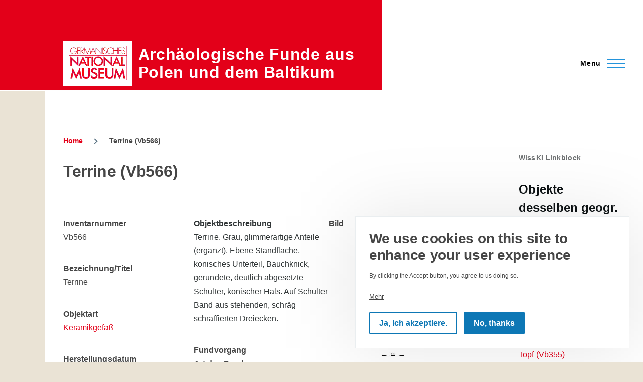

--- FILE ---
content_type: text/html; charset=UTF-8
request_url: https://archaeologie-polen-baltikum.gnm.de/wisski/navigate/4036/view
body_size: 91073
content:
<!DOCTYPE html>
<html lang="en" dir="ltr">
  <head>
    <meta charset="utf-8" />
<script>var _paq = _paq || [];(function(){function getCookie(cookieName) {
    let cookie = {};
    document.cookie.split(';').forEach(function(el) {
      let [key,value] = el.split('=');
      cookie[key.trim()] = value;
    })
    return cookie[cookieName];
  }var cookie_agreed = getCookie("cookie-agreed");
    if (cookie_agreed != '2') {
      _paq.push(['requireConsent']);  _paq.push(['disableCookies']);}})();</script>
<script>var _paq = _paq || [];(function(){var u=(("https:" == document.location.protocol) ? "https://matomo.gnm.de/" : "https://matomo.gnm.de/");_paq.push(["setSiteId", "34"]);_paq.push(["setTrackerUrl", u+"matomo.php"]);_paq.push(["setDoNotTrack", 1]);if (!window.matomo_search_results_active) {_paq.push(["trackPageView"]);}_paq.push(["setIgnoreClasses", ["no-tracking","colorbox"]]);_paq.push(["enableLinkTracking"]);var d=document,g=d.createElement("script"),s=d.getElementsByTagName("script")[0];g.type="text/javascript";g.defer=true;g.async=true;g.src=u+"matomo.js";s.parentNode.insertBefore(g,s);})();</script>
<meta name="Generator" content="Drupal 9 (https://www.drupal.org)" />
<meta name="MobileOptimized" content="width" />
<meta name="HandheldFriendly" content="true" />
<meta name="viewport" content="width=device-width, initial-scale=1.0" />
<style>div#sliding-popup, div#sliding-popup .eu-cookie-withdraw-banner, .eu-cookie-withdraw-tab {background: #0779bf} div#sliding-popup.eu-cookie-withdraw-wrapper { background: transparent; } #sliding-popup h1, #sliding-popup h2, #sliding-popup h3, #sliding-popup p, #sliding-popup label, #sliding-popup div, .eu-cookie-compliance-more-button, .eu-cookie-compliance-secondary-button, .eu-cookie-withdraw-tab { color: #ffffff;} .eu-cookie-withdraw-tab { border-color: #ffffff;}</style>
<link rel="icon" href="/core/misc/favicon.ico" type="image/vnd.microsoft.icon" />

    <title>Terrine (Vb566) | Archäologische Funde aus Polen und dem Baltikum</title>
    <link rel="stylesheet" media="all" href="/core/modules/system/css/components/align.module.css?t48892" />
<link rel="stylesheet" media="all" href="/core/modules/system/css/components/fieldgroup.module.css?t48892" />
<link rel="stylesheet" media="all" href="/core/modules/system/css/components/container-inline.module.css?t48892" />
<link rel="stylesheet" media="all" href="/core/modules/system/css/components/clearfix.module.css?t48892" />
<link rel="stylesheet" media="all" href="/core/modules/system/css/components/details.module.css?t48892" />
<link rel="stylesheet" media="all" href="/core/modules/system/css/components/hidden.module.css?t48892" />
<link rel="stylesheet" media="all" href="/core/modules/system/css/components/item-list.module.css?t48892" />
<link rel="stylesheet" media="all" href="/core/modules/system/css/components/js.module.css?t48892" />
<link rel="stylesheet" media="all" href="/core/modules/system/css/components/nowrap.module.css?t48892" />
<link rel="stylesheet" media="all" href="/core/modules/system/css/components/position-container.module.css?t48892" />
<link rel="stylesheet" media="all" href="/core/modules/system/css/components/progress.module.css?t48892" />
<link rel="stylesheet" media="all" href="/core/modules/system/css/components/reset-appearance.module.css?t48892" />
<link rel="stylesheet" media="all" href="/core/modules/system/css/components/resize.module.css?t48892" />
<link rel="stylesheet" media="all" href="/core/modules/system/css/components/sticky-header.module.css?t48892" />
<link rel="stylesheet" media="all" href="/core/modules/system/css/components/system-status-counter.css?t48892" />
<link rel="stylesheet" media="all" href="/core/modules/system/css/components/system-status-report-counters.css?t48892" />
<link rel="stylesheet" media="all" href="/core/modules/system/css/components/system-status-report-general-info.css?t48892" />
<link rel="stylesheet" media="all" href="/core/modules/system/css/components/tabledrag.module.css?t48892" />
<link rel="stylesheet" media="all" href="/core/modules/system/css/components/tablesort.module.css?t48892" />
<link rel="stylesheet" media="all" href="/core/modules/system/css/components/tree-child.module.css?t48892" />
<link rel="stylesheet" media="all" href="/core/themes/olivero/css/components/ajax-progress.module.css?t48892" />
<link rel="stylesheet" media="all" href="/core/themes/olivero/css/components/autocomplete-loading.module.css?t48892" />
<link rel="stylesheet" media="all" href="/modules/contrib/eu_cookie_compliance/css/eu_cookie_compliance_olivero.css?t48892" />
<link rel="stylesheet" media="all" href="/modules/contrib/ds/css/ds-3col-equal-width.css?t48892" />
<link rel="stylesheet" media="all" href="/modules/contrib/colorbox/styles/default/colorbox_style.css?t48892" />
<link rel="stylesheet" media="all" href="/libraries/iipmooviewer/css/gallery.css?t48892" />
<link rel="stylesheet" media="all" href="/libraries/iipmooviewer/css/ie.min.css?t48892" />
<link rel="stylesheet" media="all" href="/libraries/iipmooviewer/css/iip.min.css?t48892" />
<link rel="stylesheet" media="all" href="/modules/contrib/wisski/wisski_iip_image/css/main.css?t48892" />
<link rel="stylesheet" media="all" href="/core/themes/olivero/css/base/fonts.css?t48892" />
<link rel="stylesheet" media="all" href="/core/themes/olivero/css/base/base.css?t48892" />
<link rel="stylesheet" media="all" href="/core/themes/olivero/css/base/utility.css?t48892" />
<link rel="stylesheet" media="all" href="/core/themes/olivero/css/layout/layout.css?t48892" />
<link rel="stylesheet" media="all" href="/core/themes/olivero/css/layout/grid.css?t48892" />
<link rel="stylesheet" media="all" href="/core/themes/olivero/css/layout/layout-content-narrow.css?t48892" />
<link rel="stylesheet" media="all" href="/core/themes/olivero/css/layout/layout-content-medium.css?t48892" />
<link rel="stylesheet" media="all" href="/core/themes/olivero/css/layout/layout-footer.css?t48892" />
<link rel="stylesheet" media="all" href="/core/themes/olivero/css/layout/region.css?t48892" />
<link rel="stylesheet" media="all" href="/core/themes/olivero/css/layout/region-content.css?t48892" />
<link rel="stylesheet" media="all" href="/core/themes/olivero/css/layout/region-hero.css?t48892" />
<link rel="stylesheet" media="all" href="/core/themes/olivero/css/layout/region-secondary-menu.css?t48892" />
<link rel="stylesheet" media="all" href="/core/themes/olivero/css/layout/social-bar.css?t48892" />
<link rel="stylesheet" media="all" href="/core/themes/olivero/css/layout/views.css?t48892" />
<link rel="stylesheet" media="all" href="/core/themes/olivero/css/layout/layout-sidebar.css?t48892" />
<link rel="stylesheet" media="all" href="/core/themes/olivero/css/components/block.css?t48892" />
<link rel="stylesheet" media="all" href="/core/themes/olivero/css/components/breadcrumb.css?t48892" />
<link rel="stylesheet" media="all" href="/core/themes/olivero/css/components/embedded-media.css?t48892" />
<link rel="stylesheet" media="all" href="/core/themes/olivero/css/components/footer.css?t48892" />
<link rel="stylesheet" media="all" href="/core/themes/olivero/css/components/button.css?t48892" />
<link rel="stylesheet" media="all" href="/core/themes/olivero/css/components/container-inline.module.css?t48892" />
<link rel="stylesheet" media="all" href="/core/themes/olivero/css/components/fieldset.css?t48892" />
<link rel="stylesheet" media="all" href="/core/themes/olivero/css/components/field.css?t48892" />
<link rel="stylesheet" media="all" href="/core/themes/olivero/css/components/form.css?t48892" />
<link rel="stylesheet" media="all" href="/core/themes/olivero/css/components/form-boolean.css?t48892" />
<link rel="stylesheet" media="all" href="/core/themes/olivero/css/components/form-text.css?t48892" />
<link rel="stylesheet" media="all" href="/core/themes/olivero/css/components/form-textarea.css?t48892" />
<link rel="stylesheet" media="all" href="/core/themes/olivero/css/components/form-select.css?t48892" />
<link rel="stylesheet" media="all" href="/core/themes/olivero/css/components/header-buttons-mobile.css?t48892" />
<link rel="stylesheet" media="all" href="/core/themes/olivero/css/components/header-navigation.css?t48892" />
<link rel="stylesheet" media="all" href="/core/themes/olivero/css/components/header-site-branding.css?t48892" />
<link rel="stylesheet" media="all" href="/core/themes/olivero/css/components/header-sticky-toggle.css?t48892" />
<link rel="stylesheet" media="all" href="/core/themes/olivero/css/components/hero.css?t48892" />
<link rel="stylesheet" media="all" href="/core/themes/olivero/css/components/links.css?t48892" />
<link rel="stylesheet" media="all" href="/core/themes/olivero/css/components/messages.css?t48892" />
<link rel="stylesheet" media="all" href="/core/themes/olivero/css/components/navigation/nav-button-mobile.css?t48892" />
<link rel="stylesheet" media="all" href="/core/themes/olivero/css/components/node.css?t48892" />
<link rel="stylesheet" media="all" href="/core/themes/olivero/css/components/node-teaser.css?t48892" />
<link rel="stylesheet" media="all" href="/core/themes/olivero/css/components/page-title.css?t48892" />
<link rel="stylesheet" media="all" href="/core/themes/olivero/css/components/site-header.css?t48892" />
<link rel="stylesheet" media="all" href="/core/themes/olivero/css/components/skip-link.css?t48892" />
<link rel="stylesheet" media="all" href="/core/themes/olivero/css/components/pager.css?t48892" />
<link rel="stylesheet" media="all" href="/core/themes/olivero/css/components/table.css?t48892" />
<link rel="stylesheet" media="all" href="/core/themes/olivero/css/components/text-content.css?t48892" />
<link rel="stylesheet" media="all" href="/core/themes/olivero/css/components/tabledrag.css?t48892" />
<link rel="stylesheet" media="all" href="/core/themes/olivero/css/components/wide-image.css?t48892" />
<link rel="stylesheet" media="all" href="/core/themes/olivero/css/components/navigation/nav-primary.css?t48892" />
<link rel="stylesheet" media="all" href="/core/themes/olivero/css/components/navigation/nav-primary-button.css?t48892" />
<link rel="stylesheet" media="all" href="/core/themes/olivero/css/components/navigation/nav-primary-wide.css?t48892" />
<link rel="stylesheet" media="all" href="/themes/gnm2021/css/adaptions.css?t48892" />

    
    
<link rel="preload" href="/core/themes/olivero/fonts/metropolis/Metropolis-Regular.woff2" as="font" type="font/woff2" crossorigin>
<link rel="preload" href="/core/themes/olivero/fonts/metropolis/Metropolis-SemiBold.woff2" as="font" type="font/woff2" crossorigin>
<link rel="preload" href="/core/themes/olivero/fonts/metropolis/Metropolis-Bold.woff2" as="font" type="font/woff2" crossorigin>
<link rel="preload" href="/core/themes/olivero/fonts/lora/lora-v14-latin-regular.woff2" as="font" type="font/woff2" crossorigin>
    <noscript><link rel="stylesheet" href="/core/themes/olivero/css/components/navigation/nav-primary-no-js.css?t48892" />
</noscript>
  </head>
  <body class="path-wisski">
        <a href="#main-content" class="visually-hidden focusable skip-link">
      Skip to main content
    </a>
    
      <div class="dialog-off-canvas-main-canvas" data-off-canvas-main-canvas>
    
<div id="page-wrapper" class="page-wrapper">
  <div id="page">

          <header id="header" class="site-header" data-drupal-selector="site-header" role="banner">

                <div class="site-header__fixable" data-drupal-selector="site-header-fixable">
          <div class="site-header__initial">
            <button class="sticky-header-toggle" data-drupal-selector="sticky-header-toggle" role="switch" aria-controls="site-header__inner" aria-label="Sticky header" aria-checked="false">
              <span class="sticky-header-toggle__icon">
                <span></span>
                <span></span>
                <span></span>
              </span>
            </button>
          </div>

                    <div id="site-header__inner" class="site-header__inner" data-drupal-selector="site-header-inner">
            <div class="container site-header__inner__container">

              


<div id="block-gnm2021-branding" class="site-branding block block-system block-system-branding-block">
  
    
    <div class="site-branding__inner">
          <a href="/" rel="home" class="site-branding__logo">
        <img src="/sites/default/files/logo_194_115_mit_hof.gif" alt="Home" />
      </a>
              <div class="site-branding__text">
        <div class="site-branding__name">
          <a href="/" title="Home" rel="home">Archäologische Funde aus Polen und dem Baltikum</a>
        </div>
      </div>
      </div>
</div>

<div class="header-nav-overlay" data-drupal-selector="header-nav-overlay"></div>


                              <div class="mobile-buttons" data-drupal-selector="mobile-buttons">
                  <button class="mobile-nav-button" data-drupal-selector="mobile-nav-button" aria-label="Main Menu" aria-controls="header-nav" aria-expanded="false">
                    <span class="mobile-nav-button__label">Menu</span>
                    <span class="mobile-nav-button__icon"></span>
                  </button>
                </div>

                <div id="header-nav" class="header-nav" data-drupal-selector="header-nav">
                  
<nav  id="block-gnm2021-main-menu" class="primary-nav block block-menu navigation menu--main" aria-labelledby="block-gnm2021-main-menu-menu" role="navigation">
            
  <h2 class="visually-hidden block__title" id="block-gnm2021-main-menu-menu">Main navigation</h2>
  
        


          
        
    <ul  class="menu primary-nav__menu primary-nav__menu--level-1" data-drupal-selector="primary-nav-menu--level-1">
            
                          
        
        
        <li class="primary-nav__menu-item primary-nav__menu-item--link primary-nav__menu-item--level-1">
                              
                      <a href="/" class="primary-nav__menu-link primary-nav__menu-link--link primary-nav__menu-link--level-1" data-drupal-selector="primary-nav-menu-link-has-children" data-drupal-link-system-path="&lt;front&gt;">            <span class="primary-nav__menu-link-inner primary-nav__menu-link-inner--level-1">Home</span>
          </a>

            
                  </li>
      
                          
        
        
        <li class="primary-nav__menu-item primary-nav__menu-item--link primary-nav__menu-item--level-1">
                              
                      <a href="/fundort-extern" class="primary-nav__menu-link primary-nav__menu-link--link primary-nav__menu-link--level-1" data-drupal-selector="primary-nav-menu-link-has-children" data-drupal-link-system-path="fundort-extern">            <span class="primary-nav__menu-link-inner primary-nav__menu-link-inner--level-1">Fundort</span>
          </a>

            
                  </li>
      
                          
        
        
        <li class="primary-nav__menu-item primary-nav__menu-item--link primary-nav__menu-item--level-1">
                              
                      <a href="/objekte-extern-von-fundort" class="primary-nav__menu-link primary-nav__menu-link--link primary-nav__menu-link--level-1" data-drupal-selector="primary-nav-menu-link-has-children" data-drupal-link-system-path="objekte-extern-von-fundort">            <span class="primary-nav__menu-link-inner primary-nav__menu-link-inner--level-1">Objekt</span>
          </a>

            
                  </li>
      
                          
        
        
        <li class="primary-nav__menu-item primary-nav__menu-item--link primary-nav__menu-item--level-1">
                              
                      <a href="/datierung" class="primary-nav__menu-link primary-nav__menu-link--link primary-nav__menu-link--level-1" data-drupal-selector="primary-nav-menu-link-has-children" data-drupal-link-system-path="node/3">            <span class="primary-nav__menu-link-inner primary-nav__menu-link-inner--level-1">Datierung</span>
          </a>

            
                  </li>
      
                          
        
        
        <li class="primary-nav__menu-item primary-nav__menu-item--link primary-nav__menu-item--level-1">
                              
                      <a href="/vorbesitzer-extern" class="primary-nav__menu-link primary-nav__menu-link--link primary-nav__menu-link--level-1" data-drupal-selector="primary-nav-menu-link-has-children" data-drupal-link-system-path="vorbesitzer-extern">            <span class="primary-nav__menu-link-inner primary-nav__menu-link-inner--level-1">Provenienz</span>
          </a>

            
                  </li>
          </ul>
  


  </nav>


                  
                </div>
                          </div>
          </div>
        </div>
      </header>
    
    <div id="main-wrapper" class="layout-main-wrapper layout-container">
      <div id="main" class="layout-main">
        <div class="main-content">
          <a id="main-content" tabindex="-1"></a>
          
          <div class="main-content__container container">
            

  <div class="region region--highlighted grid-full layout--pass--content-medium ie11-autorow">
    <div data-drupal-messages-fallback class="hidden messages-list"></div>

  </div>

            

  <div class="region region--breadcrumb grid-full layout--pass--content-medium ie11-autorow">
    

<div id="block-gnm2021-breadcrumbs" class="block block-system block-system-breadcrumb-block">
  
    
      <div class="block__content">
        <nav class="breadcrumb" role="navigation" aria-labelledby="system-breadcrumb">
    <h2 id="system-breadcrumb" class="visually-hidden">Breadcrumb</h2>
    <div class="breadcrumb__content">
      <ol class="breadcrumb__list">
                  <li class="breadcrumb__item">
                          <a href="/" class="breadcrumb__link">Home</a>
                      </li>
                  <li class="breadcrumb__item">
                          Terrine (Vb566)
                      </li>
              </ol>
    </div>
  </nav>

    </div>
  </div>

  </div>


                          <div class="sidebar-grid grid-full">
                <main role="main" class="site-main ie11-autorow">
                  
                  

  <div class="region region--content grid-full layout--pass--content-medium ie11-autorow" id="content">
    


<div id="block-gnm2021-page-title" class="block block-core block-page-title-block">
  
  

  <h1 class="title page-title">Terrine (Vb566)</h1>


  
</div>


<div id="block-gnm2021-content" class="block block-system block-system-main-block">
  
    
      <div class="block__content">
      <div class="wisski-individual wisski-individual--type-b167a1bbf63f92d4feb99aff5f31ea57 wisski-individual--view-mode-full ds-3col-equal clearfix">

  

  <div class="group-left">
    
  <div class="field field--name-f70ea97dfaa68509ef4a80afd409b2b7 field--type-string field--label-above">
    <div class="field__label">Inventarnummer</div>
              <div class="field__item">Vb566</div>
          </div>

  <div class="field field--name-fceb5063a9ec97890f57328af98ce91b field--type-string field--label-above">
    <div class="field__label">Bezeichnung/Titel</div>
          <div class="field__items">
              <div class="field__item">Terrine</div>
              </div>
      </div>

  <div class="field-readmore field-readmore-f58d95a3e2e533aa2dfd57bcafccdfae field field--name-f58d95a3e2e533aa2dfd57bcafccdfae field--type-string field--label-above">
    <div class="field__label">Objektart</div>
          <div class="field__items">
              <div class="field__item"><a href="/wisski/navigate/16/view">Keramikgefäß</a></div>
              </div>
      </div>

      <div class="field field--name-b1f3693d52df44af738511cb918baaba field--type-entity-reference field--label-hidden field__items">
              <div class="field__item">
  <div class="field field--name-ff75e74d90407e3dd1b8501c73061273 field--type-entity-reference field--label-above">
    <div class="field__label">Herstellungsdatum</div>
              <div class="field__item">Ältere Eisenzeit, Lausitzer Gruppen</div>
          </div>

  <div class="field field--name-f4d4ee61ecbf8252adbf0424f636daae field--type-string field--label-above">
    <div class="field__label">Material</div>
          <div class="field__items">
              <div class="field__item">Keramik</div>
              </div>
      </div>
</div>
          </div>
  
  <div class="field field--name-f7a2454bb3d07eb5f19557abcb3a7748 field--type-entity-reference field--label-above">
    <div class="field__label">Maßangaben</div>
          <div class="field__items">
              <div class="field__item">
  <div class="field field--name-fb2d647c24c331e0bfeea1f1212c0d2f field--type-entity-reference field--label-above">
    <div class="field__label">Messergebnisse</div>
          <div class="field__items">
              <div class="field__item"><div class="wisski-individual wisski-individual--type-b94efe7b678ead142d7013354034a42a wisski-individual--view-mode-default ds-3col-equal clearfix">

  

  <div class="group-left">
    
  <div class="field field--name-fa0c84db751038915777c13cf72766c4 field--type-string field--label-above">
    <div class="field__label">Größe</div>
              <div class="field__item">H. 6 cm; Mdm. 5,8 cm; Bdm. 3,2 cm</div>
          </div>

  </div>

  <div class="group-middle">
    
  </div>

  <div class="group-right">
    
  </div>

</div>

</div>
              </div>
      </div>
</div>
              </div>
      </div>

  <div class="field field--name-f057f414da1c863d97252e22d815a6fa field--type-entity-reference field--label-above">
    <div class="field__label">Provenienz</div>
          <div class="field__items">
              <div class="field__item">
  <div class="field-readmore field-readmore-f692cf8b60bbffe93fa54d18e27ee8bb field field--name-f692cf8b60bbffe93fa54d18e27ee8bb field--type-string field--label-above">
    <div class="field__label">Vorbesitzer</div>
          <div class="field__items">
              <div class="field__item"><a href="/wisski/navigate/3608/view">Museum schlesischer Altertümer, Breslau</a></div>
              </div>
      </div>

  <div class="field field--name-f73dd6153c0a6f982aa62362fa5042fd field--type-entity-reference field--label-above">
    <div class="field__label">Datum</div>
              <div class="field__item">
      <div class="field field--name-f70c9ef5ddb8dfd989bc0c0dfd3fe480 field--type-string field--label-hidden field__items">
              <div class="field__item">1892</div>
          </div>
  </div>
          </div>

  <div class="field field--name-f94271e667877ac1340077c64f9eae7a field--type-string field--label-above">
    <div class="field__label">Erwerbsart</div>
          <div class="field__items">
              <div class="field__item">Schenkung</div>
              </div>
      </div>

  <div class="field field--name-f348ec5c71d8d6d996d7e22121283183 field--type-string-long field--label-above">
    <div class="field__label">Kommentar</div>
          <div class="field__items">
              <div class="field__item">Vom Museum schlesischer Altertümer in Breslau dem Germanischen Nationalmuseum zur Vervollständigung seiner Sammlung angetragen.</div>
              </div>
      </div>
</div>
              </div>
      </div>

  <div class="field field--name-fbc3bde4f4179e66a9377ee2ac14a997 field--type-string field--label-above">
    <div class="field__label">aktueller Eigentümer</div>
              <div class="field__item">Germanisches Nationalmuseum</div>
          </div>

  <div class="field-readmore field-readmore-f0106bd60042501a546c2b5c3a6e2f77 field field--name-f0106bd60042501a546c2b5c3a6e2f77 field--type-string field--label-above">
    <div class="field__label">Objektstatus/Standort</div>
              <div class="field__item"><a href="/wisski/navigate/1378/view">Germanisches Nationalmuseum</a></div>
          </div>

  <div class="field field--name-b4863808ecf8559598e0ebd8a1b7fe55 field--type-entity-reference field--label-above">
    <div class="field__label">Literaturvermerk</div>
          <div class="field__items">
              <div class="field__item">
  <div class="field-readmore field-readmore-f8fc5ea890f4a07c3bb9856ae3873b4b field field--name-f8fc5ea890f4a07c3bb9856ae3873b4b field--type-string field--label-inline clearfix">
    <div class="field__label">Kurztitel</div>
              <div class="field__item"><a href="/wisski/navigate/3609/view">Anzeiger GNM 1892</a></div>
          </div>

  <div class="field field--name-fbfbc712397aee68ccbbe23089484ff6 field--type-string field--label-inline clearfix">
    <div class="field__label">Seite</div>
              <div class="field__item">47</div>
          </div>
</div>
          <div class="field__item">
  <div class="field-readmore field-readmore-f8fc5ea890f4a07c3bb9856ae3873b4b--2 field field--name-f8fc5ea890f4a07c3bb9856ae3873b4b field--type-string field--label-inline clearfix">
    <div class="field__label">Kurztitel</div>
              <div class="field__item"><a href="/wisski/navigate/2460/view">Glaser 1937</a></div>
          </div>

  <div class="field field--name-fbfbc712397aee68ccbbe23089484ff6 field--type-string field--label-inline clearfix">
    <div class="field__label">Seite</div>
              <div class="field__item">87f. (der Nürnberger Bestand jedoch nicht erwähnt). </div>
          </div>
</div>
          <div class="field__item">
  <div class="field-readmore field-readmore-f8fc5ea890f4a07c3bb9856ae3873b4b--3 field field--name-f8fc5ea890f4a07c3bb9856ae3873b4b field--type-string field--label-inline clearfix">
    <div class="field__label">Kurztitel</div>
              <div class="field__item"><a href="/wisski/navigate/388/view">Reichel 2000</a></div>
          </div>

  <div class="field field--name-fbfbc712397aee68ccbbe23089484ff6 field--type-string field--label-inline clearfix">
    <div class="field__label">Seite</div>
              <div class="field__item">79ff. Nr. 178 Taf. 59,178 (die laufenden Nrn. 158 und 160 mit falschen Inv-Nrn.).</div>
          </div>
</div>
          <div class="field__item">
  <div class="field-readmore field-readmore-f8fc5ea890f4a07c3bb9856ae3873b4b--4 field field--name-f8fc5ea890f4a07c3bb9856ae3873b4b field--type-string field--label-inline clearfix">
    <div class="field__label">Kurztitel</div>
              <div class="field__item"><a href="/wisski/navigate/645/view">Hofmann/Nowakowski 2022</a></div>
          </div>

  <div class="field field--name-fbfbc712397aee68ccbbe23089484ff6 field--type-string field--label-inline clearfix">
    <div class="field__label">Seite</div>
              <div class="field__item">156f. Kat-Nr. 50</div>
          </div>
</div>
              </div>
      </div>

  <div class="field field--name-f1db9b7748c343f5c08777fd50875e6b field--type-string field--label-above">
    <div class="field__label">Archivalische Quelle (Signatur)</div>
          <div class="field__items">
              <div class="field__item">Arch.OA-GNM PL/BLT-Sle, Woischwitz</div>
              </div>
      </div>

  <div class="field field--name-ff2ea82766d00e43d86e99895c92c3a3 field--type-file field--label-above">
    <div class="field__label">Archivalie</div>
          <div class="field__items">
              <div class="field__item"><span class="file file--mime-application-pdf file--application-pdf"><a href="/sites/default/files/wisski_original/9ed97b102c50b5d258ac310caeb9e60e.pdf" type="application/pdf">9ed97b102c50b5d258ac310caeb9e60e.pdf</a></span>
  <span>(290.61 KB)</span>
</div>
          <div class="field__item"><span class="file file--mime-application-pdf file--application-pdf"><a href="/sites/default/files/wisski_original/1219c36e9983a60e4919918414b476b4.pdf" type="application/pdf">1219c36e9983a60e4919918414b476b4.pdf</a></span>
  <span>(616.3 KB)</span>
</div>
          <div class="field__item"><span class="file file--mime-application-pdf file--application-pdf"><a href="/sites/default/files/wisski_original/6c133eb2521a5236e85cc60ec28f64b3.pdf" type="application/pdf">6c133eb2521a5236e85cc60ec28f64b3.pdf</a></span>
  <span>(302.45 KB)</span>
</div>
              </div>
      </div>

  </div>

  <div class="group-middle">
    
  <div class="text-content clearfix field field--name-fd42343d3965c82841e73f45f181f931 field--type-text-long field--label-above">
    <div class="field__label">Objektbeschreibung</div>
              <div class="field__item"><p>Terrine. Grau, glimmerartige Anteile (ergänzt). Ebene Standfläche, konisches Unterteil, Bauchknick, gerundete, deutlich abgesetzte Schulter, konischer Hals. Auf Schulter Band aus stehenden, schräg schraffierten Dreiecken.</p></div>
          </div>

  <div class="field field--name-b5d602c69538bed6fa7534ce481a8a6a field--type-entity-reference field--label-above">
    <div class="field__label">Fundvorgang</div>
          <div class="field__items">
              <div class="field__item">
  <div class="field field--name-feab0cf563c94ee9d363cf7681f82e4a field--type-list-string field--label-above">
    <div class="field__label">Art des Fundes</div>
          <div class="field__items">
              <div class="field__item">Grabfund</div>
              </div>
      </div>

  <div class="field field--name-ff49cc15f00c52c135dc1babd6f43ecd field--type-entity-reference field--label-above">
    <div class="field__label">Sammler/Finder</div>
          <div class="field__items">
              <div class="field__item"><a href="/wisski/navigate/3608/view">Museum schlesischer Altertümer, Breslau</a></div>
              </div>
      </div>

  <div class="field field--name-f62db04518feae27c8876dbfdebffebc field--type-entity-reference field--label-above">
    <div class="field__label">Datum</div>
          <div class="field__items">
              <div class="field__item">
      <div class="field field--name-f70c9ef5ddb8dfd989bc0c0dfd3fe480 field--type-string field--label-hidden field__items">
              <div class="field__item">1891</div>
          </div>
  </div>
              </div>
      </div>

  <div class="field field--name-f596c45253fa1fce371b35d898abfd52 field--type-entity-reference field--label-above">
    <div class="field__label">Fundort</div>
          <div class="field__items">
              <div class="field__item">
  <div class="field-readmore field-readmore-f711924e3a0757e5aa41b5f9c3a46ab2 field field--name-f711924e3a0757e5aa41b5f9c3a46ab2 field--type-string field--label-above">
    <div class="field__label">Name</div>
          <div class="field__items">
              <div class="field__item"><a href="/wisski/navigate/242/view">Woischwitz/Wrocław-Wojszyce (PL)</a></div>
              </div>
      </div>

  <div class="field-readmore field-readmore-fc44da019fda48ce39a010795fac6ff1 field field--name-fc44da019fda48ce39a010795fac6ff1 field--type-string field--label-above">
    <div class="field__label">Liegt in</div>
          <div class="field__items">
              <div class="field__item"><a href="/wisski/navigate/33/view">Polen</a></div>
          <div class="field__item"><a href="/wisski/navigate/187/view">Prov. Schlesien (alt)</a></div>
              </div>
      </div>
</div>
              </div>
      </div>

  <div class="text-content clearfix field field--name-fc4fb564de81ab43a2e628f83061e411 field--type-text-long field--label-above">
    <div class="field__label">Bemerkung</div>
              <div class="field__item"><p><span><span><span>Grabfunde der Bronze- und älteren Eisenzeit. 1891 zwischen der Bohrauer und Strehlener Chaussee im Zuge des Baus der Breslauer Umgehungsbahn vom Museum schlesischer Altertümer in Breslau ausgegraben. Erste Grabungsmaßnahmen wurden bereits in den Jahren von 1863 bis 1865 vom Breslauer Museum durchgeführt. Neben neolithischen Siedlungsbefunden konnten insgesamt rund 360 Gräber der Lausitzer Kultur freigelegt werden, die teilweise reiche Metallbeigaben enthielten. Die Funde gelangten in das Museum schlesischer Altertümer in Breslau, das Museum für Völkerkunde in Berlin sowie in das Germanische Nationalmuseum. </span></span></span></p></div>
          </div>
</div>
              </div>
      </div>

  </div>

  <div class="group-right">
    
  <div class="field field--name-f9f6ec483af5d17f193e5b999dc0843e field--type-image field--label-above">
    <div class="field__label">Bild</div>
          <div class="field__items">
              <div class="field__item"><a href="https://archaeologie-polen-baltikum.gnm.de/sites/default/files/wisski_original/908357349f668ffa410faae42fb4cbdf.tif" title="Terrine (Vb566)" data-colorbox-gallery="gallery-b167a1bbf63f92d4feb99aff5f31ea57-4036-1EiqLL7ewEg" class="colorbox" data-cbox-img-attrs="{&quot;alt&quot;:&quot;&quot;}" iip="/srv/www/htdocs/sites/default/files/styles/wisski_pyramid/public/wisski_original/908357349f668ffa410faae42fb4cbdf.tif"><div id="wisski-iip-cont"><img src="/sites/default/files/styles/large/public/wisski_original/908357349f668ffa410faae42fb4cbdf.tif.jpeg?itok=m0hGviQ7" width="480" height="480" loading="lazy" />

</div></a>
</div>
              </div>
      </div>

      <div class="field field--name-f262834c1ec3563ae23e153f535173ac field--type-entity-reference field--label-hidden field__items">
              <div class="field__item"></div>
          </div>
  
  </div>

</div>


    </div>
  </div>

  </div>

                </main>

                


  <aside class="region region--sidebar">
    

<div id="block-gnm2021-wisskilinkblock" class="block block-wisski-linkblock">
  
      <h2 class="block__title">WissKI Linkblock</h2>
    
      <div class="block__content">
      <div class="linkblock__content"><div class="linkblock__content__item"><h3 class="linkblock__content__item__inner linkblock__content__item__inner--name">Objekte desselben geogr. Fundorts</h3><div><a href="/wisski/navigate/3607/view" class="linkblock__content__item__inner linkblock__content__item__inner--value">Gefäß (Vb320)</a></div><div><a href="/wisski/navigate/3620/view" class="linkblock__content__item__inner linkblock__content__item__inner--value">Gefäß (Vb322)</a></div><div><a href="/wisski/navigate/3632/view" class="linkblock__content__item__inner linkblock__content__item__inner--value">Topf (Vb323)</a></div><div><a href="/wisski/navigate/3642/view" class="linkblock__content__item__inner linkblock__content__item__inner--value">Gefäß (Vb324)</a></div><div><a href="/wisski/navigate/3654/view" class="linkblock__content__item__inner linkblock__content__item__inner--value">Terrine (Vb326)</a></div><div><a href="/wisski/navigate/3666/view" class="linkblock__content__item__inner linkblock__content__item__inner--value">Terrine (Vb339)</a></div><div><a href="/wisski/navigate/3676/view" class="linkblock__content__item__inner linkblock__content__item__inner--value">Becher (Vb343)</a></div><div><a href="/wisski/navigate/3688/view" class="linkblock__content__item__inner linkblock__content__item__inner--value">Topf (Vb355)</a></div><div><a href="/wisski/navigate/3700/view" class="linkblock__content__item__inner linkblock__content__item__inner--value">Topf (Vb356)</a></div><div><a href="/wisski/navigate/3712/view" class="linkblock__content__item__inner linkblock__content__item__inner--value">Tasse (Vb357)</a></div><div><a href="/wisski/navigate/3722/view" class="linkblock__content__item__inner linkblock__content__item__inner--value">Schale (Vb358)</a></div><div><a href="/wisski/navigate/3734/view" class="linkblock__content__item__inner linkblock__content__item__inner--value">Topf (Vb359)</a></div><div><a href="/wisski/navigate/3746/view" class="linkblock__content__item__inner linkblock__content__item__inner--value">Schüssel (Vb360)</a></div><div><a href="/wisski/navigate/3758/view" class="linkblock__content__item__inner linkblock__content__item__inner--value">Topf (Vb364)</a></div><div><a href="/wisski/navigate/3770/view" class="linkblock__content__item__inner linkblock__content__item__inner--value">Topf (Vb366)</a></div><div><a href="/wisski/navigate/3782/view" class="linkblock__content__item__inner linkblock__content__item__inner--value">Terrine (Vb368)</a></div><div><a href="/wisski/navigate/3792/view" class="linkblock__content__item__inner linkblock__content__item__inner--value">Gefäß (Vb371)</a></div><div><a href="/wisski/navigate/3804/view" class="linkblock__content__item__inner linkblock__content__item__inner--value">Terrine (Vb374)</a></div><div><a href="/wisski/navigate/3814/view" class="linkblock__content__item__inner linkblock__content__item__inner--value">Napf (Vb383)</a></div><div><a href="/wisski/navigate/3824/view" class="linkblock__content__item__inner linkblock__content__item__inner--value">Gefäß (Vb394)</a></div><div><a href="/wisski/navigate/3836/view" class="linkblock__content__item__inner linkblock__content__item__inner--value">Terrine (Vb435)</a></div><div><a href="/wisski/navigate/3848/view" class="linkblock__content__item__inner linkblock__content__item__inner--value">Terrine (Vb437)</a></div><div><a href="/wisski/navigate/3860/view" class="linkblock__content__item__inner linkblock__content__item__inner--value">Henkelschale (Vb451)</a></div><div><a href="/wisski/navigate/3870/view" class="linkblock__content__item__inner linkblock__content__item__inner--value">Gefäß (Vb457)</a></div><div><a href="/wisski/navigate/3880/view" class="linkblock__content__item__inner linkblock__content__item__inner--value">Gefäß (Vb468)</a></div><div><a href="/wisski/navigate/3890/view" class="linkblock__content__item__inner linkblock__content__item__inner--value">Schale (Vb469)</a></div><div><a href="/wisski/navigate/3902/view" class="linkblock__content__item__inner linkblock__content__item__inner--value">Henkelschale (Vb505)</a></div><div><a href="/wisski/navigate/3914/view" class="linkblock__content__item__inner linkblock__content__item__inner--value">Henkelschale (Vb509)</a></div><div><a href="/wisski/navigate/3924/view" class="linkblock__content__item__inner linkblock__content__item__inner--value">Becher (Vb514)</a></div><div><a href="/wisski/navigate/3934/view" class="linkblock__content__item__inner linkblock__content__item__inner--value">Gefäß (Vb522)</a></div><div><a href="/wisski/navigate/3944/view" class="linkblock__content__item__inner linkblock__content__item__inner--value">Schale (Vb542)</a></div><div><a href="/wisski/navigate/3956/view" class="linkblock__content__item__inner linkblock__content__item__inner--value">Henkelschale (Vb543)</a></div><div><a href="/wisski/navigate/3966/view" class="linkblock__content__item__inner linkblock__content__item__inner--value">Schale (Vb545)</a></div><div><a href="/wisski/navigate/3978/view" class="linkblock__content__item__inner linkblock__content__item__inner--value">Henkelschale (Vb560)</a></div><div><a href="/wisski/navigate/3988/view" class="linkblock__content__item__inner linkblock__content__item__inner--value">Becher (Vb562)</a></div><div><a href="/wisski/navigate/4000/view" class="linkblock__content__item__inner linkblock__content__item__inner--value">Tasse (Vb563)</a></div><div><a href="/wisski/navigate/4014/view" class="linkblock__content__item__inner linkblock__content__item__inner--value">Miniaturgefäß (Vb564)</a></div><div><a href="/wisski/navigate/4024/view" class="linkblock__content__item__inner linkblock__content__item__inner--value">Becher (Vb565)</a></div><div><a href="/wisski/navigate/4036/view" class="linkblock__content__item__inner linkblock__content__item__inner--value">Terrine (Vb566)</a></div></div><div class="linkblock__content__item"><h3 class="linkblock__content__item__inner linkblock__content__item__inner--name">Objekte derselben Klassifikation</h3><div><a href="/wisski/navigate/564/view" class="linkblock__content__item__inner linkblock__content__item__inner--value">Krug (Va6526)</a></div><div><a href="/wisski/navigate/623/view" class="linkblock__content__item__inner linkblock__content__item__inner--value">Krug (Va6531)</a></div><div><a href="/wisski/navigate/639/view" class="linkblock__content__item__inner linkblock__content__item__inner--value">Krug (Va6555)</a></div><div><a href="/wisski/navigate/658/view" class="linkblock__content__item__inner linkblock__content__item__inner--value">Topf (Va6524)</a></div><div><a href="/wisski/navigate/671/view" class="linkblock__content__item__inner linkblock__content__item__inner--value">Krug (Va6527)</a></div><div><a href="/wisski/navigate/681/view" class="linkblock__content__item__inner linkblock__content__item__inner--value">Gefäß (Va6533)</a></div><div><a href="/wisski/navigate/692/view" class="linkblock__content__item__inner linkblock__content__item__inner--value">Gefäß (Va6536)</a></div><div><a href="/wisski/navigate/701/view" class="linkblock__content__item__inner linkblock__content__item__inner--value">Gefäß (Va6545)</a></div><div><a href="/wisski/navigate/736/view" class="linkblock__content__item__inner linkblock__content__item__inner--value">Topf (Va6384)</a></div><div><a href="/wisski/navigate/749/view" class="linkblock__content__item__inner linkblock__content__item__inner--value">Topf (Va6385)</a></div><div><a href="/wisski/navigate/762/view" class="linkblock__content__item__inner linkblock__content__item__inner--value">Gefäß (Va6387)</a></div><div><a href="/wisski/navigate/774/view" class="linkblock__content__item__inner linkblock__content__item__inner--value">Topf (Va6389)</a></div><div><a href="/wisski/navigate/786/view" class="linkblock__content__item__inner linkblock__content__item__inner--value">Terrine (Va6393)</a></div><div><a href="/wisski/navigate/795/view" class="linkblock__content__item__inner linkblock__content__item__inner--value">Gefäß (Va6395)</a></div><div><a href="/wisski/navigate/804/view" class="linkblock__content__item__inner linkblock__content__item__inner--value">Gefäß (Va6398)</a></div><div><a href="/wisski/navigate/816/view" class="linkblock__content__item__inner linkblock__content__item__inner--value">Henkelschale (Va6400)</a></div><div><a href="/wisski/navigate/825/view" class="linkblock__content__item__inner linkblock__content__item__inner--value">Gefäß (Va6401)</a></div><div><a href="/wisski/navigate/834/view" class="linkblock__content__item__inner linkblock__content__item__inner--value">Gefäß (Va6403)</a></div><div><a href="/wisski/navigate/843/view" class="linkblock__content__item__inner linkblock__content__item__inner--value">Gefäß (Va6404)</a></div><div><a href="/wisski/navigate/855/view" class="linkblock__content__item__inner linkblock__content__item__inner--value">Schüssel (Va6438)</a></div><div><a href="/wisski/navigate/867/view" class="linkblock__content__item__inner linkblock__content__item__inner--value">Topf (Va6439)</a></div><div><a href="/wisski/navigate/879/view" class="linkblock__content__item__inner linkblock__content__item__inner--value">Terrine (Va6441)</a></div><div><a href="/wisski/navigate/888/view" class="linkblock__content__item__inner linkblock__content__item__inner--value">Gefäß (Va6442)</a></div><div><a href="/wisski/navigate/900/view" class="linkblock__content__item__inner linkblock__content__item__inner--value">Topf (Va6444)</a></div><div><a href="/wisski/navigate/912/view" class="linkblock__content__item__inner linkblock__content__item__inner--value">Henkelschale (Va6449)</a></div><div><a href="/wisski/navigate/924/view" class="linkblock__content__item__inner linkblock__content__item__inner--value">Henkelschale (Va6452)</a></div><div><a href="/wisski/navigate/938/view" class="linkblock__content__item__inner linkblock__content__item__inner--value">Henkelschale (Va6453)</a></div><div><a href="/wisski/navigate/950/view" class="linkblock__content__item__inner linkblock__content__item__inner--value">Henkelschale (Va6455)</a></div><div><a href="/wisski/navigate/962/view" class="linkblock__content__item__inner linkblock__content__item__inner--value">Deckel (Va6458)</a></div><div><a href="/wisski/navigate/974/view" class="linkblock__content__item__inner linkblock__content__item__inner--value">Gefäß (Va6459)</a></div><div><a href="/wisski/navigate/986/view" class="linkblock__content__item__inner linkblock__content__item__inner--value">Topf (Va6465)</a></div><div><a href="/wisski/navigate/1026/view" class="linkblock__content__item__inner linkblock__content__item__inner--value">Gefäß (Va6534)</a></div><div><a href="/wisski/navigate/1036/view" class="linkblock__content__item__inner linkblock__content__item__inner--value">Gefäß (Va6537)</a></div><div><a href="/wisski/navigate/1046/view" class="linkblock__content__item__inner linkblock__content__item__inner--value">Gefäß (Va6539)</a></div><div><a href="/wisski/navigate/1056/view" class="linkblock__content__item__inner linkblock__content__item__inner--value">Gefäß (Va6543)</a></div><div><a href="/wisski/navigate/1066/view" class="linkblock__content__item__inner linkblock__content__item__inner--value">Gefäß (Va6546)</a></div><div><a href="/wisski/navigate/1076/view" class="linkblock__content__item__inner linkblock__content__item__inner--value">Gefäß (Va6547)</a></div><div><a href="/wisski/navigate/1089/view" class="linkblock__content__item__inner linkblock__content__item__inner--value">Topf (Va6551)</a></div><div><a href="/wisski/navigate/1102/view" class="linkblock__content__item__inner linkblock__content__item__inner--value">Topf (Va6552)</a></div><div><a href="/wisski/navigate/1168/view" class="linkblock__content__item__inner linkblock__content__item__inner--value">Krug (Vb8250)</a></div><div><a href="/wisski/navigate/1180/view" class="linkblock__content__item__inner linkblock__content__item__inner--value">Gefäß (Va6521)</a></div><div><a href="/wisski/navigate/1192/view" class="linkblock__content__item__inner linkblock__content__item__inner--value">Doppelkonus (Va6522)</a></div><div><a href="/wisski/navigate/1201/view" class="linkblock__content__item__inner linkblock__content__item__inner--value">Gefäß (Va6523)</a></div><div><a href="/wisski/navigate/1213/view" class="linkblock__content__item__inner linkblock__content__item__inner--value">Krug (Va6525)</a></div><div><a href="/wisski/navigate/1225/view" class="linkblock__content__item__inner linkblock__content__item__inner--value">Topf (Va6528)</a></div><div><a href="/wisski/navigate/1237/view" class="linkblock__content__item__inner linkblock__content__item__inner--value">Krug (Va6530)</a></div><div><a href="/wisski/navigate/1246/view" class="linkblock__content__item__inner linkblock__content__item__inner--value">Gefäß (Va6535)</a></div><div><a href="/wisski/navigate/1256/view" class="linkblock__content__item__inner linkblock__content__item__inner--value">Gefäß (Va6538)</a></div><div><a href="/wisski/navigate/1265/view" class="linkblock__content__item__inner linkblock__content__item__inner--value">Gefäß (Va6542)</a></div><div><a href="/wisski/navigate/1274/view" class="linkblock__content__item__inner linkblock__content__item__inner--value">Gefäß (Va6544)</a></div><div><a href="/wisski/navigate/1286/view" class="linkblock__content__item__inner linkblock__content__item__inner--value">Topf (Va6556)</a></div><div><a href="/wisski/navigate/1298/view" class="linkblock__content__item__inner linkblock__content__item__inner--value">Krug (Va6557)</a></div><div><a href="/wisski/navigate/1307/view" class="linkblock__content__item__inner linkblock__content__item__inner--value">Gefäß (Va6541)</a></div><div><a href="/wisski/navigate/1319/view" class="linkblock__content__item__inner linkblock__content__item__inner--value">Topf (Va6548)</a></div><div><a href="/wisski/navigate/1328/view" class="linkblock__content__item__inner linkblock__content__item__inner--value">Gefäß (Va6550)</a></div><div><a href="/wisski/navigate/1340/view" class="linkblock__content__item__inner linkblock__content__item__inner--value">Topf (Va6554)</a></div><div><a href="/wisski/navigate/1353/view" class="linkblock__content__item__inner linkblock__content__item__inner--value">Krug (Va1131)</a></div><div><a href="/wisski/navigate/1364/view" class="linkblock__content__item__inner linkblock__content__item__inner--value">Gefäß (Va6540)</a></div><div><a href="/wisski/navigate/1373/view" class="linkblock__content__item__inner linkblock__content__item__inner--value">Topf (FG2652)</a></div><div><a href="/wisski/navigate/1392/view" class="linkblock__content__item__inner linkblock__content__item__inner--value">Wandscherbe (Va823)</a></div><div><a href="/wisski/navigate/1401/view" class="linkblock__content__item__inner linkblock__content__item__inner--value">Gefäß (Va6487)</a></div><div><a href="/wisski/navigate/1410/view" class="linkblock__content__item__inner linkblock__content__item__inner--value">Gefäß (Va6490)</a></div><div><a href="/wisski/navigate/1422/view" class="linkblock__content__item__inner linkblock__content__item__inner--value">Topf (Va6500)</a></div><div><a href="/wisski/navigate/1436/view" class="linkblock__content__item__inner linkblock__content__item__inner--value">Gesichtsurne (Vb2191)</a></div><div><a href="/wisski/navigate/1579/view" class="linkblock__content__item__inner linkblock__content__item__inner--value">Henkelschale (Vb8234)</a></div><div><a href="/wisski/navigate/1814/view" class="linkblock__content__item__inner linkblock__content__item__inner--value">Henkelschale (Vb8247)</a></div><div><a href="/wisski/navigate/1830/view" class="linkblock__content__item__inner linkblock__content__item__inner--value">Gefäß (Va1478)</a></div><div><a href="/wisski/navigate/1842/view" class="linkblock__content__item__inner linkblock__content__item__inner--value">Topf (Va1479)</a></div><div><a href="/wisski/navigate/1855/view" class="linkblock__content__item__inner linkblock__content__item__inner--value">Topf (Va1480)</a></div><div><a href="/wisski/navigate/1864/view" class="linkblock__content__item__inner linkblock__content__item__inner--value">Gefäß (Va1481)</a></div><div><a href="/wisski/navigate/1874/view" class="linkblock__content__item__inner linkblock__content__item__inner--value">Schüssel (Va1482)</a></div><div><a href="/wisski/navigate/1886/view" class="linkblock__content__item__inner linkblock__content__item__inner--value">Tasse (Va1483)</a></div><div><a href="/wisski/navigate/1897/view" class="linkblock__content__item__inner linkblock__content__item__inner--value">Henkelschale (Va1484)</a></div><div><a href="/wisski/navigate/1906/view" class="linkblock__content__item__inner linkblock__content__item__inner--value">Gefäß (Va1485)</a></div><div><a href="/wisski/navigate/1938/view" class="linkblock__content__item__inner linkblock__content__item__inner--value">Gefäß (Va1498)</a></div><div><a href="/wisski/navigate/1952/view" class="linkblock__content__item__inner linkblock__content__item__inner--value">Terrine (Va1680)</a></div><div><a href="/wisski/navigate/1970/view" class="linkblock__content__item__inner linkblock__content__item__inner--value">Topf (Va1681)</a></div><div><a href="/wisski/navigate/1983/view" class="linkblock__content__item__inner linkblock__content__item__inner--value">Gefäß (Va1682)</a></div><div><a href="/wisski/navigate/1994/view" class="linkblock__content__item__inner linkblock__content__item__inner--value">Schale (Va1683)</a></div><div><a href="/wisski/navigate/2007/view" class="linkblock__content__item__inner linkblock__content__item__inner--value">Terrine (Va1684)</a></div><div><a href="/wisski/navigate/2020/view" class="linkblock__content__item__inner linkblock__content__item__inner--value">Schale (Va1497)</a></div><div><a href="/wisski/navigate/2028/view" class="linkblock__content__item__inner linkblock__content__item__inner--value">Becher (Va6422)</a></div><div><a href="/wisski/navigate/2037/view" class="linkblock__content__item__inner linkblock__content__item__inner--value">Gefäß (Va1499)</a></div><div><a href="/wisski/navigate/2049/view" class="linkblock__content__item__inner linkblock__content__item__inner--value">Topf (Va1466)</a></div><div><a href="/wisski/navigate/2058/view" class="linkblock__content__item__inner linkblock__content__item__inner--value">Gefäß (Va1467)</a></div><div><a href="/wisski/navigate/2067/view" class="linkblock__content__item__inner linkblock__content__item__inner--value">Schale (Va1468)</a></div><div><a href="/wisski/navigate/2076/view" class="linkblock__content__item__inner linkblock__content__item__inner--value">Gefäß (Va1469)</a></div><div><a href="/wisski/navigate/2086/view" class="linkblock__content__item__inner linkblock__content__item__inner--value">Gefäß (Va1470)</a></div><div><a href="/wisski/navigate/2095/view" class="linkblock__content__item__inner linkblock__content__item__inner--value">Krug (Va1471)</a></div><div><a href="/wisski/navigate/2106/view" class="linkblock__content__item__inner linkblock__content__item__inner--value">Schale (Va1472)</a></div><div><a href="/wisski/navigate/2140/view" class="linkblock__content__item__inner linkblock__content__item__inner--value">Schale (Va1475)</a></div><div><a href="/wisski/navigate/2174/view" class="linkblock__content__item__inner linkblock__content__item__inner--value">Topf (Va1504)</a></div><div><a href="/wisski/navigate/2186/view" class="linkblock__content__item__inner linkblock__content__item__inner--value">Henkelschale (Va6406)</a></div><div><a href="/wisski/navigate/2195/view" class="linkblock__content__item__inner linkblock__content__item__inner--value">Gefäß (Va6409)</a></div><div><a href="/wisski/navigate/2205/view" class="linkblock__content__item__inner linkblock__content__item__inner--value">Doppelkonus (Va6549)</a></div><div><a href="/wisski/navigate/2214/view" class="linkblock__content__item__inner linkblock__content__item__inner--value">Gefäß (Va6411)</a></div><div><a href="/wisski/navigate/2224/view" class="linkblock__content__item__inner linkblock__content__item__inner--value">Topf (Va6430)</a></div><div><a href="/wisski/navigate/2234/view" class="linkblock__content__item__inner linkblock__content__item__inner--value">Topf (Va1496)</a></div><div><a href="/wisski/navigate/2245/view" class="linkblock__content__item__inner linkblock__content__item__inner--value">Topf (Va1505)</a></div><div><a href="/wisski/navigate/2324/view" class="linkblock__content__item__inner linkblock__content__item__inner--value">Topf (Va1500)</a></div><div><a href="/wisski/navigate/2335/view" class="linkblock__content__item__inner linkblock__content__item__inner--value">Topf (Va1501)</a></div><div><a href="/wisski/navigate/2346/view" class="linkblock__content__item__inner linkblock__content__item__inner--value">Topf (Va1502)</a></div><div><a href="/wisski/navigate/2357/view" class="linkblock__content__item__inner linkblock__content__item__inner--value">Tasse (Va1503)</a></div><div><a href="/wisski/navigate/2367/view" class="linkblock__content__item__inner linkblock__content__item__inner--value">Miniaturgefäß (Va6428)</a></div><div><a href="/wisski/navigate/2378/view" class="linkblock__content__item__inner linkblock__content__item__inner--value">Miniaturgefäß (Va6423)</a></div><div><a href="/wisski/navigate/2388/view" class="linkblock__content__item__inner linkblock__content__item__inner--value">Miniaturgefäß (Va6424)</a></div><div><a href="/wisski/navigate/2398/view" class="linkblock__content__item__inner linkblock__content__item__inner--value">Henkelschale (Va6426)</a></div><div><a href="/wisski/navigate/2405/view" class="linkblock__content__item__inner linkblock__content__item__inner--value">Tasse (Va6427)</a></div><div><a href="/wisski/navigate/2414/view" class="linkblock__content__item__inner linkblock__content__item__inner--value">Gefäß (Va6388)</a></div><div><a href="/wisski/navigate/2424/view" class="linkblock__content__item__inner linkblock__content__item__inner--value">Topf (Va6390)</a></div><div><a href="/wisski/navigate/2432/view" class="linkblock__content__item__inner linkblock__content__item__inner--value">Gefäß (Va6391)</a></div><div><a href="/wisski/navigate/2440/view" class="linkblock__content__item__inner linkblock__content__item__inner--value">Gefäß (Va6392)</a></div><div><a href="/wisski/navigate/2448/view" class="linkblock__content__item__inner linkblock__content__item__inner--value">Gefäß (Va6402)</a></div><div><a href="/wisski/navigate/2459/view" class="linkblock__content__item__inner linkblock__content__item__inner--value">Topf (Va6405)</a></div><div><a href="/wisski/navigate/2473/view" class="linkblock__content__item__inner linkblock__content__item__inner--value">Topf (Va6445)</a></div><div><a href="/wisski/navigate/2481/view" class="linkblock__content__item__inner linkblock__content__item__inner--value">Becher (Va6448)</a></div><div><a href="/wisski/navigate/2489/view" class="linkblock__content__item__inner linkblock__content__item__inner--value">Trichter (Va6457)</a></div><div><a href="/wisski/navigate/2497/view" class="linkblock__content__item__inner linkblock__content__item__inner--value">Gefäß (Va6460)</a></div><div><a href="/wisski/navigate/2505/view" class="linkblock__content__item__inner linkblock__content__item__inner--value">Gefäß (Va6464)</a></div><div><a href="/wisski/navigate/2519/view" class="linkblock__content__item__inner linkblock__content__item__inner--value">Schüssel (FG2653,1)</a></div><div><a href="/wisski/navigate/2675/view" class="linkblock__content__item__inner linkblock__content__item__inner--value">Schüssel (FG2653,13)</a></div><div><a href="/wisski/navigate/2686/view" class="linkblock__content__item__inner linkblock__content__item__inner--value">Schüssel (FG2653,14)</a></div><div><a href="/wisski/navigate/2699/view" class="linkblock__content__item__inner linkblock__content__item__inner--value">Tasse (Va1528)</a></div><div><a href="/wisski/navigate/2720/view" class="linkblock__content__item__inner linkblock__content__item__inner--value">Terrine (Va1130)</a></div><div><a href="/wisski/navigate/2734/view" class="linkblock__content__item__inner linkblock__content__item__inner--value">Klapper (Vb8115)</a></div><div><a href="/wisski/navigate/2746/view" class="linkblock__content__item__inner linkblock__content__item__inner--value">Tasse (Vb8116)</a></div><div><a href="/wisski/navigate/2756/view" class="linkblock__content__item__inner linkblock__content__item__inner--value">Tasse (Vb8117)</a></div><div><a href="/wisski/navigate/2773/view" class="linkblock__content__item__inner linkblock__content__item__inner--value">Gefäß (Va6447)</a></div><div><a href="/wisski/navigate/2788/view" class="linkblock__content__item__inner linkblock__content__item__inner--value">Schüssel (Va938)</a></div><div><a href="/wisski/navigate/2807/view" class="linkblock__content__item__inner linkblock__content__item__inner--value">Schüssel (Vb874)</a></div><div><a href="/wisski/navigate/2820/view" class="linkblock__content__item__inner linkblock__content__item__inner--value">Topf (Vb875)</a></div><div><a href="/wisski/navigate/2829/view" class="linkblock__content__item__inner linkblock__content__item__inner--value">Gefäß (Vb876)</a></div><div><a href="/wisski/navigate/2840/view" class="linkblock__content__item__inner linkblock__content__item__inner--value">Topf (Vb877)</a></div><div><a href="/wisski/navigate/2849/view" class="linkblock__content__item__inner linkblock__content__item__inner--value">Gefäß (Vb878)</a></div><div><a href="/wisski/navigate/2858/view" class="linkblock__content__item__inner linkblock__content__item__inner--value">Gefäß (Vb879)</a></div><div><a href="/wisski/navigate/2869/view" class="linkblock__content__item__inner linkblock__content__item__inner--value">Krug (Vb880)</a></div><div><a href="/wisski/navigate/2878/view" class="linkblock__content__item__inner linkblock__content__item__inner--value">Gefäß (Vb881)</a></div><div><a href="/wisski/navigate/2889/view" class="linkblock__content__item__inner linkblock__content__item__inner--value">Zoomorphes Gefäß (Vb882)</a></div><div><a href="/wisski/navigate/2898/view" class="linkblock__content__item__inner linkblock__content__item__inner--value">Gefäß (Vb883)</a></div><div><a href="/wisski/navigate/2948/view" class="linkblock__content__item__inner linkblock__content__item__inner--value">Topf (Vb888)</a></div><div><a href="/wisski/navigate/2972/view" class="linkblock__content__item__inner linkblock__content__item__inner--value">Gefäß (Va1237)</a></div><div><a href="/wisski/navigate/3000/view" class="linkblock__content__item__inner linkblock__content__item__inner--value">Henkelschale (Va1239)</a></div><div><a href="/wisski/navigate/3014/view" class="linkblock__content__item__inner linkblock__content__item__inner--value">Miniaturgefäß (Va1241)</a></div><div><a href="/wisski/navigate/3025/view" class="linkblock__content__item__inner linkblock__content__item__inner--value">Schale (Va1244)</a></div><div><a href="/wisski/navigate/3038/view" class="linkblock__content__item__inner linkblock__content__item__inner--value">Topf (Va1245)</a></div><div><a href="/wisski/navigate/3051/view" class="linkblock__content__item__inner linkblock__content__item__inner--value">Topf (Va1246)</a></div><div><a href="/wisski/navigate/3076/view" class="linkblock__content__item__inner linkblock__content__item__inner--value">Henkelschale (Va1248)</a></div><div><a href="/wisski/navigate/3087/view" class="linkblock__content__item__inner linkblock__content__item__inner--value">Gefäß (Va1249)</a></div><div><a href="/wisski/navigate/3098/view" class="linkblock__content__item__inner linkblock__content__item__inner--value">Gefäß (Va1250)</a></div><div><a href="/wisski/navigate/3111/view" class="linkblock__content__item__inner linkblock__content__item__inner--value">Schüssel (Va1251)</a></div><div><a href="/wisski/navigate/3124/view" class="linkblock__content__item__inner linkblock__content__item__inner--value">Schüssel (Va1252)</a></div><div><a href="/wisski/navigate/3171/view" class="linkblock__content__item__inner linkblock__content__item__inner--value">Gefäß (Va378)</a></div><div><a href="/wisski/navigate/3185/view" class="linkblock__content__item__inner linkblock__content__item__inner--value">Topf (Va377)</a></div><div><a href="/wisski/navigate/3209/view" class="linkblock__content__item__inner linkblock__content__item__inner--value">Schüssel (Va1129)</a></div><div><a href="/wisski/navigate/3227/view" class="linkblock__content__item__inner linkblock__content__item__inner--value">Gefäß (Va6382)</a></div><div><a href="/wisski/navigate/3346/view" class="linkblock__content__item__inner linkblock__content__item__inner--value">Gefäß (Va6463)</a></div><div><a href="/wisski/navigate/3584/view" class="linkblock__content__item__inner linkblock__content__item__inner--value">Tasse (Va1629)</a></div><div><a href="/wisski/navigate/3607/view" class="linkblock__content__item__inner linkblock__content__item__inner--value">Gefäß (Vb320)</a></div><div><a href="/wisski/navigate/3620/view" class="linkblock__content__item__inner linkblock__content__item__inner--value">Gefäß (Vb322)</a></div><div><a href="/wisski/navigate/3632/view" class="linkblock__content__item__inner linkblock__content__item__inner--value">Topf (Vb323)</a></div><div><a href="/wisski/navigate/3642/view" class="linkblock__content__item__inner linkblock__content__item__inner--value">Gefäß (Vb324)</a></div><div><a href="/wisski/navigate/3654/view" class="linkblock__content__item__inner linkblock__content__item__inner--value">Terrine (Vb326)</a></div><div><a href="/wisski/navigate/3666/view" class="linkblock__content__item__inner linkblock__content__item__inner--value">Terrine (Vb339)</a></div><div><a href="/wisski/navigate/3676/view" class="linkblock__content__item__inner linkblock__content__item__inner--value">Becher (Vb343)</a></div><div><a href="/wisski/navigate/3688/view" class="linkblock__content__item__inner linkblock__content__item__inner--value">Topf (Vb355)</a></div><div><a href="/wisski/navigate/3700/view" class="linkblock__content__item__inner linkblock__content__item__inner--value">Topf (Vb356)</a></div><div><a href="/wisski/navigate/3712/view" class="linkblock__content__item__inner linkblock__content__item__inner--value">Tasse (Vb357)</a></div><div><a href="/wisski/navigate/3722/view" class="linkblock__content__item__inner linkblock__content__item__inner--value">Schale (Vb358)</a></div><div><a href="/wisski/navigate/3734/view" class="linkblock__content__item__inner linkblock__content__item__inner--value">Topf (Vb359)</a></div><div><a href="/wisski/navigate/3746/view" class="linkblock__content__item__inner linkblock__content__item__inner--value">Schüssel (Vb360)</a></div><div><a href="/wisski/navigate/3758/view" class="linkblock__content__item__inner linkblock__content__item__inner--value">Topf (Vb364)</a></div><div><a href="/wisski/navigate/3770/view" class="linkblock__content__item__inner linkblock__content__item__inner--value">Topf (Vb366)</a></div><div><a href="/wisski/navigate/3782/view" class="linkblock__content__item__inner linkblock__content__item__inner--value">Terrine (Vb368)</a></div><div><a href="/wisski/navigate/3792/view" class="linkblock__content__item__inner linkblock__content__item__inner--value">Gefäß (Vb371)</a></div><div><a href="/wisski/navigate/3804/view" class="linkblock__content__item__inner linkblock__content__item__inner--value">Terrine (Vb374)</a></div><div><a href="/wisski/navigate/3814/view" class="linkblock__content__item__inner linkblock__content__item__inner--value">Napf (Vb383)</a></div><div><a href="/wisski/navigate/3824/view" class="linkblock__content__item__inner linkblock__content__item__inner--value">Gefäß (Vb394)</a></div><div><a href="/wisski/navigate/3836/view" class="linkblock__content__item__inner linkblock__content__item__inner--value">Terrine (Vb435)</a></div><div><a href="/wisski/navigate/3848/view" class="linkblock__content__item__inner linkblock__content__item__inner--value">Terrine (Vb437)</a></div><div><a href="/wisski/navigate/3860/view" class="linkblock__content__item__inner linkblock__content__item__inner--value">Henkelschale (Vb451)</a></div><div><a href="/wisski/navigate/3870/view" class="linkblock__content__item__inner linkblock__content__item__inner--value">Gefäß (Vb457)</a></div><div><a href="/wisski/navigate/3880/view" class="linkblock__content__item__inner linkblock__content__item__inner--value">Gefäß (Vb468)</a></div><div><a href="/wisski/navigate/3890/view" class="linkblock__content__item__inner linkblock__content__item__inner--value">Schale (Vb469)</a></div><div><a href="/wisski/navigate/3902/view" class="linkblock__content__item__inner linkblock__content__item__inner--value">Henkelschale (Vb505)</a></div><div><a href="/wisski/navigate/3914/view" class="linkblock__content__item__inner linkblock__content__item__inner--value">Henkelschale (Vb509)</a></div><div><a href="/wisski/navigate/3924/view" class="linkblock__content__item__inner linkblock__content__item__inner--value">Becher (Vb514)</a></div><div><a href="/wisski/navigate/3934/view" class="linkblock__content__item__inner linkblock__content__item__inner--value">Gefäß (Vb522)</a></div><div><a href="/wisski/navigate/3944/view" class="linkblock__content__item__inner linkblock__content__item__inner--value">Schale (Vb542)</a></div><div><a href="/wisski/navigate/3956/view" class="linkblock__content__item__inner linkblock__content__item__inner--value">Henkelschale (Vb543)</a></div><div><a href="/wisski/navigate/3966/view" class="linkblock__content__item__inner linkblock__content__item__inner--value">Schale (Vb545)</a></div><div><a href="/wisski/navigate/3978/view" class="linkblock__content__item__inner linkblock__content__item__inner--value">Henkelschale (Vb560)</a></div><div><a href="/wisski/navigate/3988/view" class="linkblock__content__item__inner linkblock__content__item__inner--value">Becher (Vb562)</a></div><div><a href="/wisski/navigate/4000/view" class="linkblock__content__item__inner linkblock__content__item__inner--value">Tasse (Vb563)</a></div><div><a href="/wisski/navigate/4014/view" class="linkblock__content__item__inner linkblock__content__item__inner--value">Miniaturgefäß (Vb564)</a></div><div><a href="/wisski/navigate/4024/view" class="linkblock__content__item__inner linkblock__content__item__inner--value">Becher (Vb565)</a></div><div><a href="/wisski/navigate/4036/view" class="linkblock__content__item__inner linkblock__content__item__inner--value">Terrine (Vb566)</a></div><div><a href="/wisski/navigate/4047/view" class="linkblock__content__item__inner linkblock__content__item__inner--value">Topf (Va376)</a></div><div><a href="/wisski/navigate/4056/view" class="linkblock__content__item__inner linkblock__content__item__inner--value">Schale (Va933)</a></div><div><a href="/wisski/navigate/4064/view" class="linkblock__content__item__inner linkblock__content__item__inner--value">Gefäß (Va934)</a></div><div><a href="/wisski/navigate/4072/view" class="linkblock__content__item__inner linkblock__content__item__inner--value">Gefäß (Va935)</a></div><div><a href="/wisski/navigate/4082/view" class="linkblock__content__item__inner linkblock__content__item__inner--value">Topf (Va936)</a></div><div><a href="/wisski/navigate/4092/view" class="linkblock__content__item__inner linkblock__content__item__inner--value">Topf (Va937)</a></div><div><a href="/wisski/navigate/4107/view" class="linkblock__content__item__inner linkblock__content__item__inner--value">Miniaturgefäß (Va6381)</a></div><div><a href="/wisski/navigate/4120/view" class="linkblock__content__item__inner linkblock__content__item__inner--value">Schüssel (Va6383)</a></div><div><a href="/wisski/navigate/4129/view" class="linkblock__content__item__inner linkblock__content__item__inner--value">Gefäß (Va6394)</a></div><div><a href="/wisski/navigate/4140/view" class="linkblock__content__item__inner linkblock__content__item__inner--value">Henkelschale (Va6396)</a></div><div><a href="/wisski/navigate/4151/view" class="linkblock__content__item__inner linkblock__content__item__inner--value">Tasse (Va6397)</a></div><div><a href="/wisski/navigate/4162/view" class="linkblock__content__item__inner linkblock__content__item__inner--value">Henkelschale (Va6399)</a></div><div><a href="/wisski/navigate/4171/view" class="linkblock__content__item__inner linkblock__content__item__inner--value">Gefäß (Va6435)</a></div><div><a href="/wisski/navigate/4182/view" class="linkblock__content__item__inner linkblock__content__item__inner--value">Topf (Va6437)</a></div><div><a href="/wisski/navigate/4193/view" class="linkblock__content__item__inner linkblock__content__item__inner--value">Topf (Va6440)</a></div><div><a href="/wisski/navigate/4204/view" class="linkblock__content__item__inner linkblock__content__item__inner--value">Topf (Va6443)</a></div><div><a href="/wisski/navigate/4215/view" class="linkblock__content__item__inner linkblock__content__item__inner--value">Terrine (Va6446)</a></div><div><a href="/wisski/navigate/4226/view" class="linkblock__content__item__inner linkblock__content__item__inner--value">Henkelschale (Va6450)</a></div><div><a href="/wisski/navigate/4235/view" class="linkblock__content__item__inner linkblock__content__item__inner--value">Gefäß (Va6451)</a></div><div><a href="/wisski/navigate/4246/view" class="linkblock__content__item__inner linkblock__content__item__inner--value">Schale (Va6454)</a></div><div><a href="/wisski/navigate/4255/view" class="linkblock__content__item__inner linkblock__content__item__inner--value">Gefäß (Va6456)</a></div><div><a href="/wisski/navigate/4266/view" class="linkblock__content__item__inner linkblock__content__item__inner--value">Topf (Va6461)</a></div><div><a href="/wisski/navigate/4275/view" class="linkblock__content__item__inner linkblock__content__item__inner--value">Topf (Va6462)</a></div><div><a href="/wisski/navigate/4559/view" class="linkblock__content__item__inner linkblock__content__item__inner--value">Henkelschale (Va6419)</a></div><div><a href="/wisski/navigate/4888/view" class="linkblock__content__item__inner linkblock__content__item__inner--value">Gefäß (Va6416)</a></div><div><a href="/wisski/navigate/5122/view" class="linkblock__content__item__inner linkblock__content__item__inner--value">Tasse (Va6413)</a></div><div><a href="/wisski/navigate/5130/view" class="linkblock__content__item__inner linkblock__content__item__inner--value">Gefäß (Va6414)</a></div><div><a href="/wisski/navigate/5140/view" class="linkblock__content__item__inner linkblock__content__item__inner--value">Topf (Va6415)</a></div><div><a href="/wisski/navigate/5148/view" class="linkblock__content__item__inner linkblock__content__item__inner--value">Schale (Va6417)</a></div><div><a href="/wisski/navigate/5158/view" class="linkblock__content__item__inner linkblock__content__item__inner--value">Schale (Va6418)</a></div><div><a href="/wisski/navigate/5166/view" class="linkblock__content__item__inner linkblock__content__item__inner--value">Gefäß (Va6433)</a></div><div><a href="/wisski/navigate/5176/view" class="linkblock__content__item__inner linkblock__content__item__inner--value">Krug (Va6434)</a></div><div><a href="/wisski/navigate/5185/view" class="linkblock__content__item__inner linkblock__content__item__inner--value">Gefäß (Va6412)</a></div><div><a href="/wisski/navigate/5195/view" class="linkblock__content__item__inner linkblock__content__item__inner--value">Topf (Va6432)</a></div><div><a href="/wisski/navigate/5250/view" class="linkblock__content__item__inner linkblock__content__item__inner--value">Krug (Ke2541)</a></div><div><a href="/wisski/navigate/5261/view" class="linkblock__content__item__inner linkblock__content__item__inner--value">Topf (Ke2542)</a></div><div><a href="/wisski/navigate/5272/view" class="linkblock__content__item__inner linkblock__content__item__inner--value">Topf (Ke2543)</a></div><div><a href="/wisski/navigate/5283/view" class="linkblock__content__item__inner linkblock__content__item__inner--value">Topf (Ke2537)</a></div><div><a href="/wisski/navigate/5295/view" class="linkblock__content__item__inner linkblock__content__item__inner--value">Gesichtsurne (Vb8048a.b)</a></div></div></div>
    </div>
  </div>

  </aside>

              </div>
                        
          </div>
        </div>
        <div class="social-bar">
          
        </div>
      </div>
    </div>

    <footer class="site-footer">
      <div class="site-footer__inner container">
        

  <div class="region region--footer-top grid-full layout--pass--content-medium ie11-autorow">
    <div class="region--footer_top__inner">
      <nav  id="block-gnm2021-account-menu" class="block block-menu navigation menu--account" aria-labelledby="block-gnm2021-account-menu-menu" role="navigation">
            
  <h2 class="visually-hidden block__title" id="block-gnm2021-account-menu-menu">User account menu</h2>
  
        
          <ul  class="menu menu--level-1">
            
                          
        
        
        <li class="menu__item menu__item--link menu__item--level-1">
                    
          <a href="/user/login" class="menu__link menu__link--link menu__link--level-1" data-drupal-link-system-path="user/login">Log in</a>

          
        </li>
          </ul>
  


  </nav>

    </div>
  </div>

        

  <div class="region region--footer-bottom grid-full layout--pass--content-medium ie11-autorow">
    

<div id="block-basics" class="block block-block-content block-block-contentd5590070-77db-4854-9014-39810a671656">
  
    
      <div class="block__content">
      
            <div class="text-content clearfix field field--name-body field--type-text-with-summary field--label-hidden field__item"><div class="layout-footer-gnm">
<div id="footer-left">
<div id="footer-left-top">
<div id="footer-gnm">GERMANISCHES NATIONALMUSEUM<br />
Kartäusergasse 1<br />
D-90402 Nürnberg</div>

<div id="footer-contactdata">
<p>Telefon + 49 911 13 31-0</p>

<p>Telefax + 49 911 13 31-200</p>

<p><a href="http://www.gnm.de/">www.gnm.de</a><span class="gnm-pipe">|</span><a href="http://www.gnm.de/services/impressum/">Impressum</a></p>

<p><a href="http://www.gnm.de/services/datenschutzerklaerung/">Datenschutzerklärung</a></p>
</div>
</div>

<div id="footer-left-bottom">
<div id="footer-follow-us">Folgen Sie uns<br /><nobr><a href="http://www.facebook.com/germanisches.nationalmuseum" target="_blank"><img border="0" src="http://www.gnm.de/fileadmin/redakteure/facebook_white.svg" style="margin-right: 10px;" title="Facebook" /></a><a href="http://twitter.com/GNM_Nuernberg" target="_blank"><img border="0" src="http://www.gnm.de/fileadmin/redakteure/twitter_white.svg" style="margin-right: 10px;" title="Twitter" /></a><a href="https://www.youtube.com/user/GNMvideo" target="_blank"><img border="0" src="http://www.gnm.de/fileadmin/redakteure/youtube_white.svg" style="margin-right: 10px;" title="YouTube" /></a><a href="https://www.instagram.com/germanisches_nationalmuseum/" target="_blank"><img border="0" src="http://www.gnm.de/fileadmin/redakteure/instagram_white.svg" title="Instagram" /></a></nobr></div>
</div>
</div>

<div id="footer-right">
<div id="footer-right-wisski">Basierend auf der Infrastruktur <a href="http://wiss-ki.eu"><img src="/themes/gnm2018/images/logo_wisski_large.png" width="177" /></a></div>

<div id="footer-right-gnm"><img src="http://www.gnm.de/fileadmin/redakteure/Leibniz-Zusatz_2-zeilig_mit_Logo_177x120px_weiss.svg" width="177" /></div>
</div>
</div>
</div>
      
    </div>
  </div>

  </div>

      </div>
    </footer>

    <div class="overlay" data-drupal-selector="overlay"></div>

  </div>
</div>

  </div>

    
    <script type="application/json" data-drupal-selector="drupal-settings-json">{"path":{"baseUrl":"\/","scriptPath":null,"pathPrefix":"","currentPath":"wisski\/navigate\/4036\/view","currentPathIsAdmin":false,"isFront":false,"currentLanguage":"en"},"pluralDelimiter":"\u0003","suppressDeprecationErrors":true,"matomo":{"disableCookies":false,"trackMailto":true,"trackColorbox":true},"eu_cookie_compliance":{"cookie_policy_version":"1.0.0","popup_enabled":true,"popup_agreed_enabled":false,"popup_hide_agreed":true,"popup_clicking_confirmation":false,"popup_scrolling_confirmation":false,"popup_html_info":"\u003Cdiv aria-labelledby=\u0022popup-text\u0022  class=\u0022eu-cookie-compliance-banner eu-cookie-compliance-banner-info eu-cookie-compliance-banner--opt-in\u0022\u003E\n  \u003Cdiv class=\u0022popup-content info eu-cookie-compliance-content\u0022\u003E\n        \u003Cdiv id=\u0022popup-text\u0022 class=\u0022eu-cookie-compliance-message\u0022 role=\u0022document\u0022\u003E\n      \u003Ch2\u003EWe use cookies on this site to enhance your user experience\u003C\/h2\u003E\u003Cp\u003EBy clicking the Accept button, you agree to us doing so.\u003C\/p\u003E\n              \u003Cbutton type=\u0022button\u0022 class=\u0022find-more-button eu-cookie-compliance-more-button\u0022\u003EMehr\u003C\/button\u003E\n          \u003C\/div\u003E\n\n    \n    \u003Cdiv id=\u0022popup-buttons\u0022 class=\u0022eu-cookie-compliance-buttons\u0022\u003E\n            \u003Cbutton type=\u0022button\u0022 class=\u0022agree-button eu-cookie-compliance-secondary-button button button--small\u0022\u003EJa, ich akzeptiere.\u003C\/button\u003E\n              \u003Cbutton type=\u0022button\u0022 class=\u0022decline-button eu-cookie-compliance-default-button button button--small button--primary\u0022\u003ENo, thanks\u003C\/button\u003E\n          \u003C\/div\u003E\n  \u003C\/div\u003E\n\u003C\/div\u003E","use_mobile_message":false,"mobile_popup_html_info":"\u003Cdiv aria-labelledby=\u0022popup-text\u0022  class=\u0022eu-cookie-compliance-banner eu-cookie-compliance-banner-info eu-cookie-compliance-banner--opt-in\u0022\u003E\n  \u003Cdiv class=\u0022popup-content info eu-cookie-compliance-content\u0022\u003E\n        \u003Cdiv id=\u0022popup-text\u0022 class=\u0022eu-cookie-compliance-message\u0022 role=\u0022document\u0022\u003E\n      \n              \u003Cbutton type=\u0022button\u0022 class=\u0022find-more-button eu-cookie-compliance-more-button\u0022\u003EMehr\u003C\/button\u003E\n          \u003C\/div\u003E\n\n    \n    \u003Cdiv id=\u0022popup-buttons\u0022 class=\u0022eu-cookie-compliance-buttons\u0022\u003E\n            \u003Cbutton type=\u0022button\u0022 class=\u0022agree-button eu-cookie-compliance-secondary-button button button--small\u0022\u003EJa, ich akzeptiere.\u003C\/button\u003E\n              \u003Cbutton type=\u0022button\u0022 class=\u0022decline-button eu-cookie-compliance-default-button button button--small button--primary\u0022\u003ENo, thanks\u003C\/button\u003E\n          \u003C\/div\u003E\n  \u003C\/div\u003E\n\u003C\/div\u003E","mobile_breakpoint":768,"popup_html_agreed":false,"popup_use_bare_css":false,"popup_height":"auto","popup_width":"100%","popup_delay":1000,"popup_link":"http:\/\/www.gnm.de\/services\/datenschutzerklaerung\/","popup_link_new_window":true,"popup_position":false,"fixed_top_position":true,"popup_language":"en","store_consent":false,"better_support_for_screen_readers":false,"cookie_name":"","reload_page":false,"domain":"","domain_all_sites":false,"popup_eu_only":false,"popup_eu_only_js":false,"cookie_lifetime":365,"cookie_session":0,"set_cookie_session_zero_on_disagree":0,"disagree_do_not_show_popup":false,"method":"opt_in","automatic_cookies_removal":true,"allowed_cookies":"","withdraw_markup":"\u003Cbutton type=\u0022button\u0022 class=\u0022eu-cookie-withdraw-tab\u0022\u003EPrivacy settings\u003C\/button\u003E\n\u003Cdiv aria-labelledby=\u0022popup-text\u0022 class=\u0022eu-cookie-withdraw-banner\u0022\u003E\n  \u003Cdiv class=\u0022popup-content info eu-cookie-compliance-content\u0022\u003E\n    \u003Cdiv id=\u0022popup-text\u0022 class=\u0022eu-cookie-compliance-message\u0022 role=\u0022document\u0022\u003E\n      \u003Ch2\u003EWe use cookies on this site to enhance your user experience\u003C\/h2\u003E\u003Cp\u003EYou have given your consent for us to set cookies.\u003C\/p\u003E\n    \u003C\/div\u003E\n    \u003Cdiv id=\u0022popup-buttons\u0022 class=\u0022eu-cookie-compliance-buttons\u0022\u003E\n      \u003Cbutton type=\u0022button\u0022 class=\u0022eu-cookie-withdraw-button  button button--small button--primary\u0022\u003EWithdraw consent\u003C\/button\u003E\n    \u003C\/div\u003E\n  \u003C\/div\u003E\n\u003C\/div\u003E","withdraw_enabled":false,"reload_options":0,"reload_routes_list":"","withdraw_button_on_info_popup":false,"cookie_categories":[],"cookie_categories_details":[],"enable_save_preferences_button":true,"cookie_value_disagreed":"0","cookie_value_agreed_show_thank_you":"1","cookie_value_agreed":"2","containing_element":"body","settings_tab_enabled":false,"olivero_primary_button_classes":" button button--small button--primary","olivero_secondary_button_classes":" button button--small","close_button_action":"close_banner","open_by_default":true,"modules_allow_popup":true,"hide_the_banner":false,"geoip_match":true,"unverified_scripts":["\/"]},"eu_cookie_compliance_matomo":{"matomo_tracking_script":true,"categories":[]},"colorbox":{"opacity":"0.85","current":"{current} of {total}","previous":"\u00ab Prev","next":"Next \u00bb","close":"Close","maxWidth":"98%","maxHeight":"98%","fixed":true,"mobiledetect":true,"mobiledevicewidth":"480px"},"wisski":{"iip":{"config":[],"iip_server_url":"\/fcgi-bin\/iipsrv.fcgi","iip_fs_prefix":""}},"readmoreSettings":{"field-readmore-fc44da019fda48ce39a010795fac6ff1":{"speed":100,"collapsedHeight":75,"heightMargin":16,"moreLink":"\u003Ca href=\u0022#\u0022\u003ERead more\u003C\/a\u003E","lessLink":"\u003Ca href=\u0022#\u0022\u003EClose\u003C\/a\u003E","embedCSS":1,"sectionCSS":"display: block; width: 100%;","startOpen":0,"expandedClass":"readmore-js-expanded","collapsedClass":"readmore-js-collapsed","imagecache_external_style":"","imagecache_external_link":"","use_readmore":1,"use_title_pattern":1},"field-readmore-f711924e3a0757e5aa41b5f9c3a46ab2":{"speed":100,"collapsedHeight":75,"heightMargin":16,"moreLink":"\u003Ca href=\u0022#\u0022\u003ERead more\u003C\/a\u003E","lessLink":"\u003Ca href=\u0022#\u0022\u003EClose\u003C\/a\u003E","embedCSS":1,"sectionCSS":"display: block; width: 100%;","startOpen":0,"expandedClass":"readmore-js-expanded","collapsedClass":"readmore-js-collapsed","imagecache_external_style":"","imagecache_external_link":"","use_readmore":1,"use_title_pattern":1},"field-readmore-f8fc5ea890f4a07c3bb9856ae3873b4b--4":{"speed":100,"collapsedHeight":75,"heightMargin":16,"moreLink":"\u003Ca href=\u0022#\u0022\u003ERead more\u003C\/a\u003E","lessLink":"\u003Ca href=\u0022#\u0022\u003EClose\u003C\/a\u003E","embedCSS":1,"sectionCSS":"display: block; width: 100%;","startOpen":0,"expandedClass":"readmore-js-expanded","collapsedClass":"readmore-js-collapsed","imagecache_external_style":"","imagecache_external_link":"","use_readmore":1,"use_title_pattern":1},"field-readmore-f8fc5ea890f4a07c3bb9856ae3873b4b--3":{"speed":100,"collapsedHeight":75,"heightMargin":16,"moreLink":"\u003Ca href=\u0022#\u0022\u003ERead more\u003C\/a\u003E","lessLink":"\u003Ca href=\u0022#\u0022\u003EClose\u003C\/a\u003E","embedCSS":1,"sectionCSS":"display: block; width: 100%;","startOpen":0,"expandedClass":"readmore-js-expanded","collapsedClass":"readmore-js-collapsed","imagecache_external_style":"","imagecache_external_link":"","use_readmore":1,"use_title_pattern":1},"field-readmore-f8fc5ea890f4a07c3bb9856ae3873b4b--2":{"speed":100,"collapsedHeight":75,"heightMargin":16,"moreLink":"\u003Ca href=\u0022#\u0022\u003ERead more\u003C\/a\u003E","lessLink":"\u003Ca href=\u0022#\u0022\u003EClose\u003C\/a\u003E","embedCSS":1,"sectionCSS":"display: block; width: 100%;","startOpen":0,"expandedClass":"readmore-js-expanded","collapsedClass":"readmore-js-collapsed","imagecache_external_style":"","imagecache_external_link":"","use_readmore":1,"use_title_pattern":1},"field-readmore-f8fc5ea890f4a07c3bb9856ae3873b4b":{"speed":100,"collapsedHeight":75,"heightMargin":16,"moreLink":"\u003Ca href=\u0022#\u0022\u003ERead more\u003C\/a\u003E","lessLink":"\u003Ca href=\u0022#\u0022\u003EClose\u003C\/a\u003E","embedCSS":1,"sectionCSS":"display: block; width: 100%;","startOpen":0,"expandedClass":"readmore-js-expanded","collapsedClass":"readmore-js-collapsed","imagecache_external_style":"","imagecache_external_link":"","use_readmore":1,"use_title_pattern":1},"field-readmore-f0106bd60042501a546c2b5c3a6e2f77":{"speed":100,"collapsedHeight":75,"heightMargin":16,"moreLink":"\u003Ca href=\u0022#\u0022\u003ERead more\u003C\/a\u003E","lessLink":"\u003Ca href=\u0022#\u0022\u003EClose\u003C\/a\u003E","embedCSS":1,"sectionCSS":"display: block; width: 100%;","startOpen":0,"expandedClass":"readmore-js-expanded","collapsedClass":"readmore-js-collapsed","imagecache_external_style":"","imagecache_external_link":"","use_readmore":1,"use_title_pattern":1},"field-readmore-f692cf8b60bbffe93fa54d18e27ee8bb":{"speed":100,"collapsedHeight":75,"heightMargin":16,"moreLink":"\u003Ca href=\u0022#\u0022\u003ERead more\u003C\/a\u003E","lessLink":"\u003Ca href=\u0022#\u0022\u003EClose\u003C\/a\u003E","embedCSS":1,"sectionCSS":"display: block; width: 100%;","startOpen":0,"expandedClass":"readmore-js-expanded","collapsedClass":"readmore-js-collapsed","imagecache_external_style":"","imagecache_external_link":"","use_readmore":1,"use_title_pattern":1},"field-readmore-f58d95a3e2e533aa2dfd57bcafccdfae":{"speed":100,"collapsedHeight":75,"heightMargin":16,"moreLink":"\u003Ca href=\u0022#\u0022\u003ERead more\u003C\/a\u003E","lessLink":"\u003Ca href=\u0022#\u0022\u003EClose\u003C\/a\u003E","embedCSS":1,"sectionCSS":"display: block; width: 100%;","startOpen":0,"expandedClass":"readmore-js-expanded","collapsedClass":"readmore-js-collapsed","imagecache_external_style":"","imagecache_external_link":"","use_readmore":1,"use_title_pattern":1}},"wisski_core":{"drupalVersion":"9.5.11"},"user":{"uid":0,"permissionsHash":"b4125fbcabe13c2ddaccf55fc45e3253499cf8515993d941ff4a17606ba19bf7"}}</script>
<script src="/core/assets/vendor/jquery/jquery.min.js?v=3.6.3"></script>
<script src="/core/misc/polyfills/element.matches.js?v=9.5.11"></script>
<script src="/core/misc/polyfills/element.closest.js?v=9.5.11"></script>
<script src="/core/misc/polyfills/nodelist.foreach.js?v=9.5.11"></script>
<script src="/core/assets/vendor/css-escape/css.escape.js?v=1.5.1"></script>
<script src="/core/misc/polyfills/object.assign.js?v=9.5.11"></script>
<script src="/core/assets/vendor/once/once.min.js?v=1.0.1"></script>
<script src="/core/assets/vendor/jquery-once/jquery.once.min.js?v=2.2.3"></script>
<script src="/core/misc/drupalSettingsLoader.js?v=9.5.11"></script>
<script src="/core/misc/drupal.js?v=9.5.11"></script>
<script src="/core/misc/drupal.init.js?v=9.5.11"></script>
<script src="/modules/contrib/wisski/wisski_adapter_sparql11_pb/js/readmore_local.js?v=1.x"></script>
<script src="/core/assets/vendor/tabbable/index.umd.min.js?v=5.3.3"></script>
<script src="/modules/contrib/wisski/wisski_adapter_sparql11_pb/js/readmore_formatter.js?v=1.x"></script>
<script src="/modules/contrib/matomo/js/matomo.js?v=9.5.11"></script>
<script src="/core/themes/olivero/js/checkbox.js?v=9.5.11"></script>
<script src="/core/themes/olivero/js/navigation-utils.js?v=9.5.11"></script>
<script src="/themes/gnm2021/js/touch.js?v=9.5.11"></script>
<script src="/themes/gnm2021/js/standort.js?v=9.5.11"></script>
<script src="/themes/gnm2021/js/audioguideselect.js?v=9.5.11"></script>
<script src="/themes/gnm2021/js/tourswitch.js?v=9.5.11"></script>
<script src="/themes/gnm2021/js/ags.js?v=9.5.11"></script>
<script src="/modules/contrib/eu_cookie_compliance/js/eu_cookie_compliance.min.js?t48892"></script>
<script src="/modules/contrib/eu_cookie_compliance_matomo/js/eu_cookie_compliance_matomo.js?v=9.5.11"></script>
<script src="/core/misc/jquery.once.bc.js?v=9.5.11"></script>
<script src="/libraries/colorbox/jquery.colorbox-min.js?v=9.5.11"></script>
<script src="/modules/contrib/colorbox/js/colorbox.js?v=9.5.11"></script>
<script src="/modules/contrib/colorbox/styles/default/colorbox_style.js?v=9.5.11"></script>
<script src="/libraries/iipmooviewer/js/mootools-core-1.6.0-compressed.js?t48892"></script>
<script src="/libraries/iipmooviewer/js/iipmooviewer-2.0-min.js?t48892"></script>
<script src="/libraries/iipmooviewer/js/gallery.min.js?t48892"></script>
<script src="/modules/contrib/wisski/wisski_iip_image/js/wisski_noconflict.js?t48892"></script>
<script src="/modules/contrib/wisski/wisski_iip_image/js/iip_integration.js?t48892"></script>
<script src="/core/themes/olivero/js/navigation.js?v=9.5.11"></script>
<script src="/core/themes/olivero/js/second-level-navigation.js?v=9.5.11"></script>
<script src="/core/themes/olivero/js/nav-resize.js?v=9.5.11"></script>

  </body>
</html>


--- FILE ---
content_type: text/css
request_url: https://archaeologie-polen-baltikum.gnm.de/core/themes/olivero/css/components/ajax-progress.module.css?t48892
body_size: 2753
content:
/*
 * DO NOT EDIT THIS FILE.
 * See the following change record for more information,
 * https://www.drupal.org/node/3084859
 * @preserve
 */

/**
 * @file
 * Visual styles for ajax-progress throbber.
 */

.ajax-progress {
  display: inline-block;
}

/**
 * Throbber.
 */

[dir="ltr"] .ajax-progress-throbber {
  margin-left: 0.5625rem;
}

[dir="rtl"] .ajax-progress-throbber {
  margin-right: 0.5625rem;
}

[dir="ltr"] .ajax-progress-throbber {
  margin-right: 0.5625rem;
}

[dir="rtl"] .ajax-progress-throbber {
  margin-left: 0.5625rem;
}

.ajax-progress-throbber {
  position: relative;
  display: inline-flex;
  align-content: center;
  height: 1.125rem;
  margin-top: -0.1875rem;
  margin-bottom: 0;
  vertical-align: middle;
  white-space: nowrap;
  line-height: 1.125rem;
}

.ajax-progress-throbber .throbber {
  width: 1.125rem;
  height: 1.125rem;
  border-width: 2px;
  border-color: #2494db transparent #2494db #2494db;
}

[dir="ltr"] .ajax-progress-throbber .message {
  padding-left: 0.5625rem;
}

[dir="rtl"] .ajax-progress-throbber .message {
  padding-right: 0.5625rem;
}

.ajax-progress-throbber .message {
  display: inline-block;
  font-size: 0.875rem;
  font-weight: 400;
}

/**
 * Full screen throbber.
 */

[dir="ltr"] .ajax-progress-fullscreen {
  left: 50%;
}

[dir="rtl"] .ajax-progress-fullscreen {
  right: 50%;
}

.ajax-progress-fullscreen {
  position: fixed;
  z-index: 1000;
  top: 50%;
  width: 3.5rem;
  height: 3.5rem;
  margin: -1.75rem;
  border: 1px solid #afb8be;
  border-radius: 3.5rem;
  background-color: #fff;
  box-shadow: 0 0.25rem 0.625rem rgba(34, 35, 48, 0.1); /* LTR */
}

[dir="ltr"] .ajax-progress-fullscreen:before {
  left: 50%;
}

[dir="rtl"] .ajax-progress-fullscreen:before {
  right: 50%;
}

.ajax-progress-fullscreen:before {
  position: absolute;
  top: 50%;
  width: 1.75rem;
  height: 1.75rem;
  margin: -0.875rem;
  content: "";
  border-width: 3px;
}

[dir="rtl"] .ajax-progress-fullscreen {
  box-shadow: 0 -0.25rem 0.625rem rgba(34, 35, 48, 0.1);
}

/**
 * Common styles for all kinds of throbbers.
 */

.ajax-progress-throbber .throbber,
.ajax-progress-fullscreen:before {
  animation: olivero-throbber 0.75s linear infinite;
  border-style: solid dotted solid solid;
  border-color: #2494db transparent #2494db #2494db;
  border-radius: 50%;
}

/**
 * Remove margin from ajax throbbers following buttons because buttons already
 * have a large margin set.
 */

html[dir="ltr"].js .button:not(.js-hide) + .ajax-progress-throbber {
  margin-left: 0;
}

html[dir="rtl"].js .button:not(.js-hide) + .ajax-progress-throbber {
  margin-right: 0;
}

@keyframes olivero-throbber {
  0% {
    transform: rotateZ(0);
  }

  100% {
    transform: rotateZ(360deg);
  }
}


--- FILE ---
content_type: text/css
request_url: https://archaeologie-polen-baltikum.gnm.de/core/themes/olivero/css/components/autocomplete-loading.module.css?t48892
body_size: 1788
content:
/*
 * DO NOT EDIT THIS FILE.
 * See the following change record for more information,
 * https://www.drupal.org/node/3084859
 * @preserve
 */

/**
 * @file
 * Visual styles for autocomplete input field.
 */

:root { /* 18 18 */
}

html[dir="ltr"].js .form-autocomplete {
  padding-right: 3.375rem;
}

html[dir="rtl"].js .form-autocomplete {
  padding-left: 3.375rem;
}

html.js .form-autocomplete {
  background-color: #fff;
  background-image: url("../../images/magnifying-glass.svg");
  background-repeat: no-repeat;
  background-position: right 18px center;  /* LTR */
}

html.js .form-autocomplete:disabled {
  background-color: #f1f4f7;
}

html.js .form-autocomplete.ui-autocomplete-loading {
  background: url("../../images/throbber.svg") no-repeat right 1.125rem center;
}

html.js[dir="rtl"] .form-autocomplete {
  background-color: #fff;
  background-image: url("../../images/magnifying-glass.svg");
  background-repeat: no-repeat;
  background-position: left 18px center;
}

html.js[dir="rtl"] .form-autocomplete:disabled {
  background-color: #f1f4f7;
}

html.js[dir="rtl"] .form-autocomplete.ui-autocomplete-loading {
  background: url("../../images/throbber.svg") no-repeat left 1.125rem center;
}

/* IE11 does not animate inline SVG. */

/* rtl:begin:ignore */

/* stylelint-disable-next-line selector-type-no-unknown */

_:-ms-fullscreen,
html[dir=ltr].js .form-autocomplete.ui-autocomplete-loading {
  background: url("../../images/throbber.gif") no-repeat right 1.125rem center / 1.125rem 1.125rem;
}

/* stylelint-disable-next-line selector-type-no-unknown */

_:-ms-fullscreen,
html[dir=rtl].js .form-autocomplete.ui-autocomplete-loading {
  background: url("../../images/throbber.gif") no-repeat left 1.125rem center / 1.125rem 1.125rem;
}


--- FILE ---
content_type: text/css
request_url: https://archaeologie-polen-baltikum.gnm.de/modules/contrib/eu_cookie_compliance/css/eu_cookie_compliance_olivero.css?t48892
body_size: 6153
content:
/*
 * @file
 * Styles meant to extend the Drupal Olivero theme's look and
 * feel into the EU Cookie Compliance module.
 */

/* Override CSS from injected <style> tag. */
div#sliding-popup,
div#sliding-popup .eu-cookie-withdraw-banner,
.eu-cookie-withdraw-tab {
  background: unset;
}

#sliding-popup h1,
#sliding-popup h2,
#sliding-popup h3,
#sliding-popup p,
#sliding-popup label,
#sliding-popup div,
.eu-cookie-compliance-more-button,
.eu-cookie-compliance-secondary-button,
.eu-cookie-withdraw-tab {
  color: unset;
}

#sliding-popup {
  position: fixed;
  right: 0; /* LTR */
  right: var(--drupal-displace-offset-right, 0px); /* LTR */
  z-index: 1000;
  width: 100%;
  max-width: 600px;
  padding: 27px;
  padding: var(--sp1-5, 27px);
  padding-top: 0;
  filter: drop-shadow(0 0 72px rgb(0 0 0 / 10%));
}

@media print {
  #sliding-popup {
    display: none; /* Don't print this. */
  }
}

[dir="rtl"] #sliding-popup {
  left: 0;
  left: var(--drupal-displace-offset-left, 0px);
}

@media (min-width: 1800px) {
  #sliding-popup {
    left: 1100px; /* LTR; Arbitrary number meant to have the popup half cover the content at wide viewports. */
    right: auto; /* LTR */
  }

  [dir="rtl"] #sliding-popup {
    left: auto;
    right: 1100px; /* Arbitrary number meant to have the popup half cover the content at wide viewports. */
  }
}

.eu-cookie-compliance-content {
  position: relative; /* Anchor possible "close" button. */
  max-height: calc(100vh - 54px);
  max-height: calc(100vh - 2 * var(--sp1-5, 27px) - var(--drupal-displace-offset-top, 0px));
  overflow: auto;
  background: white;
  background: var(--color--white, white);
  padding: 27px;
  padding: var(--sp1-5, 27px);
  color: #313637;
  color: var(--color--gray-20, #313637);
  border: solid 1px #eaeef0;
  border: solid 1px var(--color--gray-95, #eaeef0);
  box-shadow: 0 0 72px rgba(0, 0, 0, 0.1);
}

@supports (filter: drop-shadow(0 0 72px rgb(0 0 0 / 10%))) {
  .eu-cookie-compliance-content {
    box-shadow: none;
  }
}

.eu-cookie-compliance-categories {
  padding: 18px 0;
  padding: var(--sp, 18px) 0;
  margin-left: 50px; /* LTR; Create room for checkboxes to the left of the categories. */
}

[dir="rtl"] .eu-cookie-compliance-categories {
  margin-left: 0;
  margin-right: 50px;
}

.eu-cookie-compliance-category:not(:last-child) {
  margin-bottom: 9px;
  margin-bottom: var(--sp0-5, 9px);
}

[dir] .eu-cookie-compliance-categories input[type="checkbox"] + label {
  padding-left: 0;
  padding-right: 0;
}

.eu-cookie-compliance-categories input[type="checkbox"] {
  position: absolute;
  margin-top: 5px;
  margin-left: -50px; /* LTR; Pull checkboxes out of document flow to align left of content. */
}


[dir="rtl"] .eu-cookie-compliance-categories input[type="checkbox"] {
  margin-left: 0;
  margin-right: -50px;
}

/* Make the more button look like a link. @todo - this should really be an <a> tag. */
.eu-cookie-compliance-more-button {
  cursor: pointer;
  display: inline;
  height: auto;
  margin: 0;
  padding: 0;
  border: none;
  text-decoration: underline;
  background: none;
}

.eu-cookie-compliance-message {
  margin-bottom: 18px;
  margin-bottom: var(--sp, 18px);
}

.eu-cookie-compliance-message h2 {
  font-size: 22px;
  line-height: 1.2;
  margin: 9px 0;
  margin: var(--sp0-5, 9px) 0;
}

@media (min-width: 700px) {
  .eu-cookie-compliance-message h2 {
    font-size: 28px;
  }
}

.eu-cookie-compliance-message h2:first-child {
  margin-top: 0;
}

.eu-cookie-compliance-message h3 {
  font-size: 12px;
}

.eu-cookie-compliance-message p {
  font-size: 12px;
}

[dir] .eu-cookie-compliance-buttons .button {
  margin-top: 0;
  margin-right: 9px; /* LTR */
  margin-right: var(--sp0-5, 9px); /* LTR */
  margin-bottom: 0;
}

[dir="rtl"] .eu-cookie-compliance-buttons .button {
  margin-left: 9px; /* LTR */
  margin-left: var(--sp0-5, 9px); /* LTR */
}

/* Buttons can stack at narrow widths. Make sure they look good. */
@media (max-width: 500px) {
  [dir] .eu-cookie-compliance-buttons .button {
    margin-bottom: 4px;
  }
}

/* Make the "save preferences" button a little smaller. */
.button.eu-cookie-compliance-save-preferences-button {
  font-size: 14px;
  padding: 5px 15px;
  height: 40px;
}

.eu-cookie-compliance-categories {
  /* Anchor nested input[type="checkboxes"], which is necessary in the event
   * the popup is taller than the viewport and is able to scroll. */
  position: relative;
}

.eu-cookie-compliance-category-description {
  margin: 5px 0;
  color: #5f7581;
  color: var(--color--gray-45, #5f7581);
  font-size: 0.8125rem;
  line-height: 1.125rem;
}

/* "Privacy settings" tab that appears above popup, and shows/hides the popup. This
 * needs to appear against the bottom of the viewport when the popup is hidden. */
.eu-cookie-withdraw-tab {
  position: absolute;
  bottom: calc(100% - 2px);
  left: 50%;
  transform: translateX(-50%);
  display: block;
  padding: 4px 9px;
  border: solid 1px #eaeef0;
  border: solid 1px var(--color--gray-95, #eaeef0);
  border-bottom: 0;
  border-radius: 3px 3px 0 0;
  background: white;
  background: var(--color--white, white);
  appearance: none;
  cursor: pointer;
}

/* Close button. This can be seen if you enable the option for "Opt-in with categories",
 * and then check the box for "Close button/box enabled" button". */
.eu-cookie-compliance-close-button {
  position: absolute;
  top: 0;
  right: 0; /* LTR */
  display: block;
  width: 50px;
  height: 50px;
  text-indent: -9999px;
  color: var(--color--blue-10, #0f6292);
  overflow: hidden;
  appearance: none;
  border: 0;
  background: transparent;
  cursor: pointer;
}

.eu-cookie-compliance-close-button:focus {
  outline: solid 2px currentColor;
  outline-offset: -4px;
}

[dir="rtl"] .eu-cookie-compliance-close-button {
  left: 0;
  right: auto;
}

.eu-cookie-compliance-close-button:before,
.eu-cookie-compliance-close-button:after {
  position: absolute;
  top: calc(50% + 1px);
  left: 20%;
  width: 60%;
  height: 0;
  content: "";
  border-top: solid 2px currentColor;
  transform: rotate(45deg);
}

.eu-cookie-compliance-close-button:after {
  transform: rotate(-45deg);
}


--- FILE ---
content_type: text/css
request_url: https://archaeologie-polen-baltikum.gnm.de/modules/contrib/ds/css/ds-3col-equal-width.css?t48892
body_size: 498
content:
/**
 * @file
 * Styling for the ds-3col-equal template.
 */

.ds-3col-equal > .group-left {
  width: 33%;
  float: left; /* LTR */
}

[dir="rtl"] .ds-3col-equal > .group-left {
  float: right;
}

.ds-3col-equal > .group-middle {
  width: 34%;
  float: left; /* LTR */
}

[dir="rtl"] .ds-3col-equal > .group-middle {
  float: right;
}

.ds-3col-equal > .group-right {
  width: 33%;
  float: right; /* LTR */
}

[dir="rtl"] .ds-3col-equal > .group-right {
  float: left;
}


--- FILE ---
content_type: text/css
request_url: https://archaeologie-polen-baltikum.gnm.de/libraries/iipmooviewer/css/gallery.css?t48892
body_size: 1260
content:
.gallery{
  background: #222;
  padding: 0;
  margin: 0;
}
.gallery div.viewer {
  padding: 0;
  margin: 0;
  background: inherit;
  width: 100%;
  height: 80%;
  position: absolute;
}

.gallery div.thumbnails {
  top: 80%;
  height: 20%;
  background: #1c1c1c;
  width: 100%;
  margin: -1px 0 0 0;
  padding: 0;
  position: absolute;
  display: table-cell;
  overflow-x: scroll;
  overflow-y: hidden;
  white-space: nowrap;
  border-top: 1px #888 inset;
}

.gallery div.thumbnails div {
  width: auto;
  min-width: 50px;
  bottom: 0;
  top: 0;
  position: absolute;
  display: inline;
  vertical-align: middle;
  margin-bottom: 20px
}

.gallery div.thumbnails div img {
  max-height: 100%;
  min-width: 30px;
  min-height: auto;
  height: 100%;
  width: auto !important;
  cursor: pointer;
  margin: 7px;
  border: 1px solid #555;
  overflow: hidden;
  display: inline;
  vertical-align: middle;
  opacity: 0.7;
  -webkit-transition: all 0.2s east;
  -moz-transition: all 0.2s ease;
  -o-transition: all 0.4s ease;
  -ms-transition: all 0.2s ease;
  transition: all 0.25s ease-in-out;
}

.gallery div.thumbnails div img.selected {
  opacity: 1;
  border: 1px solid yellow;
}

.gallery div.thumbnails div img:hover {
  opacity: 1;
}


--- FILE ---
content_type: text/css
request_url: https://archaeologie-polen-baltikum.gnm.de/libraries/iipmooviewer/css/ie.min.css?t48892
body_size: 1236
content:
html{overflow:auto}.navcontainer .toolbar{overflow:hidden}.iipmooviewer .navcontainer .navbuttons{position:relative;z-index:-1;filter:alpha(opacity = 60);zoom:1}.iipmooviewer .navcontainer .navbuttons img{width:17px;height:17px}.iipmooviewer .navcontainer .navbuttons img.reset{height:18px;width:18px}.iipmooviewer .info div{#position:absolute;#top:50%}.iipmooviewer .info div div{#top:-50%}.navwin .zone{font-size:2pt;filter:alpha(opacity = 40)}.iipmooviewer .scale{filter:alpha(opacity = 65);bottom:10px;left:10px;text-align:center;#width:auto;_width:0}.iipmooviewer .scale:hover{filter:alpha(opacity = 100)}.iipmooviewer .scale .ruler{font-size:2pt;margin:0}.iipmooviewer .credit{filter:alpha(opacity = 60)}.iipmooviewer .credit:hover{filter:alpha(opacity = 90)}.iipmooviewer .message{filter:alpha(opacity = 70)}.tip{-ms-filter:"progid:DXImageTransform.Microsoft.Shadow(Strength=4, Direction=135, Color='#000000')";filter:progid:DXImageTransform.Microsoft.Shadow(Strength=4,Direction=135,Color='#000000')}.iipmooviewer .canvas .annotation{background-image:url(images/blank.gif);opacity:1}img{-ms-interpolation-mode:bicubic}div.blending{filter:alpha(opacity=60)}div.blending:hover{filter:alpha(opacity=100)}

--- FILE ---
content_type: text/css
request_url: https://archaeologie-polen-baltikum.gnm.de/libraries/iipmooviewer/css/iip.min.css?t48892
body_size: 15665
content:
.iipmooviewer{font-family:Verdana,sans-serif;left:0;top:0;background:#000;overflow:hidden;margin:0;padding:0;border:0;-webkit-tap-highlight-color:rgba(0,0,0,0)}.iipmooviewer:focus,.iipmooviewer:active{outline:0}.navcontainer{position:absolute;z-index:2;text-align:center;background:transparent;top:10px;right:10px}.navcontainer .toolbar{height:8px;cursor:move;width:100%;opacity:.8;background:#a9aba6;background:-moz-linear-gradient(top,#a9aba6 0,#c0c2be 22%,#d5d5d2 33%,#e2e1dd 44%,#ededed 56%,#bebec1 67%,#c3c3c2 78%,#a1a4a0 89%,#878686 100%) repeat-x;background:-webkit-gradient(linear,left top,left bottom,color-stop(0,#a9aba6),color-stop(22%,#c0c2be),color-stop(33%,#d5d5d2),color-stop(44%,#e2e1dd),color-stop(56%,#ededed),color-stop(67%,#bebec1),color-stop(78%,#c3c3c2),color-stop(89%,#a1a4a0),color-stop(100%,#878686)) repeat-x;background:-webkit-linear-gradient(top,#a9aba6 0,#c0c2be 22%,#d5d5d2 33%,#e2e1dd 44%,#ededed 56%,#bebec1 67%,#c3c3c2 78%,#a1a4a0 89%,#878686 100%) repeat-x;background:-o-linear-gradient(top,#a9aba6 0,#c0c2be 22%,#d5d5d2 33%,#e2e1dd 44%,#ededed 56%,#bebec1 67%,#c3c3c2 78%,#a1a4a0 89%,#878686 100%) repeat-x;background:-ms-linear-gradient(top,#a9aba6 0,#c0c2be 22%,#d5d5d2 33%,#e2e1dd 44%,#ededed 56%,#bebec1 67%,#c3c3c2 78%,#a1a4a0 89%,#878686 100%) repeat-x;filter:progid:DXImageTransform.Microsoft.gradient(startColorstr='#ededed',endColorstr='#6f706d',GradientType=0);background:linear-gradient(top,#a9aba6 0,#c0c2be 22%,#d5d5d2 33%,#e2e1dd 44%,#ededed 56%,#bebec1 67%,#c3c3c2 78%,#a1a4a0 89%,#878686 100%) repeat-x}.navcontainer .toolbar:hover{opacity:1.0}.iipmooviewer:-full-screen{left:0 !important;top:0 !important;width:100% !important;height:100% !important}.iipmooviewer:-moz-full-screen{left:0 !important;top:0 !important;width:100% !important;height:100% !important}.iipmooviewer:-webkit-full-screen{left:0 !important;top:0 !important;width:100% !important;height:100% !important}.navwin{font-size:90%;left:0;font-weight:bold;text-align:left;border:1px outset red;border:0;top:10px;z-index:2;opacity:.9;width:100%;height:auto}.navwin img{border:0;width:100%;height:100%}.navwin .zone{background:#888;border:2px solid yellow;cursor:move;z-index:3;opacity:.4}.iipmooviewer .canvas{width:100%;height:100%;left:0;top:0;z-index:0;cursor:crosshair;position:absolute;background:transparent;-webkit-transition:-webkit-transform .5s ease-in-out;-moz-transition:-moz-transform .5s ease-in-out;-o-transition:-o-transform .5s ease-in-out;-ms-transition:-ms-transform .5s ease-in-out;transition:transform .5s ease-in-out}.iipmooviewer .canvas.drag{-webkit-transition:none;-moz-transition:none;-o-transition:none;-ms-transition:none;transition:none}.iipmooviewer .canvas img{padding:0;border:0;position:absolute;cursor:crosshair;display:block}.iipmooviewer .canvas img.hidden{display:none}.iipmooviewer .canvas.drag img{cursor:move}.iipmooviewer .credit{position:absolute;margin:10px;right:0;bottom:0;border:1px outset #333;color:#fff;background:#222;font-weight:normal;padding:5px;font-size:80%;-moz-border-radius:.3em;-webkit-border-radius:.3em;border-radius:.3em;box-shadow:4px 4px 4px rgba(0,0,0,0.75);-moz-box-shadow:4px 4px 4px rgba(0,0,0,0.75);-webkit-box-shadow:4px 4px 4px rgba(0,0,0,0.75);-o-box-shadow:4px 4px 4px rgba(0,0,0,0.75);text-shadow:.5px .5px 0 grey;opacity:.6;-webkit-transition:opacity .5s ease-in-out;-moz-transition:opacity .5s ease-in-out;-o-transition:opacity .5s ease-in-out;-ms-transition:opacity .5s ease-in-out;transition:opacity .5s ease-in-out}.iipmooviewer .credit:hover{opacity:.9}.tip{color:#ccc;background:#222;padding:3px;font-family:Verdana,sans-serif;font-size:8pt;line-height:1.2em;z-index:2;position:relative;-moz-border-radius:.5em;-webkit-border-radius:.5em;border-radius:.5em;-moz-box-shadow:5px 5px 8px rgba(0,0,0,0.5);-webkit-box-shadow:5px 5px 5px rgba(0,0,0,0.5);-o-box-shadow:5px 5px 5px rgba(0,0,0,0.5);box-shadow:5px 5px 5px rgba(0,0,0,0.5)}.tip h1{font-size:120%;font-style:italic;margin-bottom:1em}.tip blockquote{font-style:italic;margin-left:2em;margin-right:2em}.navcontainer .loadBarContainer{height:10px;border:1px solid #fff;background:#000;opacity:.66;text-align:left}.navcontainer .loadBarContainer .loadBar{left:0;font-size:7pt;font-family:sans-serif;font-weight:bold;letter-spacing:.25em;color:#000;border:0;background:#fff;height:10px}.navcontainer .coords{position:absolute;left:50%;width:auto;background:transparent}.navcontainer .coords div{font-size:6pt;color:#bbb;position:relative;left:-50%;background:#111;padding:0 .3em .2em .3em;width:auto;-moz-border-radius:.3em;-webkit-border-radius:.3em;border-radius:.3em}.iipmooviewer .scale{position:absolute;left:10px;bottom:10px;height:1.5em;width:auto;padding:3px;background:#222;opacity:.65;cursor:default;color:#bbb;text-align:center;font-size:65%;font-weight:normal;text-shadow:.5px .5px 0 grey;-moz-border-radius:.2em;-webkit-border-radius:.2em;border-radius:.2em}.iipmooviewer .scale:hover{opacity:.9}.iipmooviewer .scale .ruler{margin-left:auto;margin-right:auto;border:2px solid #bbb;border-top:0;background:transparent;width:auto;height:2px}.iipmooviewer .scale .label{width:auto}.navcontainer .navbuttons{font-size:50%;line-height:0;background:#222;opacity:.6;width:auto;padding:5px;z-index:0;overflow:hidden;-moz-border-radius-bottomleft:5px;-moz-border-radius-bottomright:5px;border-bottom-left-radius:5px;border-bottom-right-radius:5px}.navcontainer .navbuttons img{margin-top:2px;margin-left:2px;cursor:pointer;position:relative;padding:1px}.iipmooviewer .canvas .annotation{position:absolute;overflow:visible;z-index:2;border:1px solid #888;background-color:transparent;visibility:visible;opacity:1;-webkit-transition:opacity .3s linear;-moz-transition:opacity .3s linear;-o-transition:opacity .3s linear;-ms-transition:opacity .3s linear;transition:opacity .3s linear}.iipmooviewer .canvas .annotation:hover{border-color:#fff}.iipmooviewer .canvas .annotation.hidden{visibility:hidden;opacity:0;-webkit-transition:visibility 0 linear .3s,opacity .3s linear;-moz-transition:visibility 0 linear .3s,opacity .3s linear;-o-transition:visibility 0 linear .3s,opacity .3s linear;-ms-transition:visibility 0 linear .3s,opacity .3s linear;transition:visibility 0 linear .2s,opacity .2s linear}.iipmooviewer .canvas .annotation.edit{border-color:yellow}.iipmooviewer .canvas .annotation.handle{cursor:se-resize;background:none repeat scroll 0 0 white;border:1px solid black;bottom:0;height:5px;margin:-2px;position:absolute;right:0;width:5px}.iipmooviewer .canvas .annotation.form{padding:2px;width:auto;min-width:150px;height:auto;margin-top:2px;border:1px solid #aaa;line-height:100%;background:#ccc;background:url([data-uri]);background:-moz-linear-gradient(top,#eee 0,#ccc 100%);background:-webkit-gradient(linear,left top,left bottom,color-stop(0,#eee),color-stop(100%,#ccc));background:-webkit-linear-gradient(top,#eee 0,#ccc 100%);background:-o-linear-gradient(top,#eee 0,#ccc 100%);background:-ms-linear-gradient(top,#eee 0,#ccc 100%);background:linear-gradient(to bottom,#eee 0,#ccc 100%);filter:progid:DXImageTransform.Microsoft.gradient(startColorstr='#eeeeee',endColorstr='#cccccc',GradientType=0);font-size:70%;-moz-border-radius:2px;-webkit-border-radius:2px;border-radius:2px;-moz-box-shadow:5px 5px 8px rgba(0,0,0,0.5);-webkit-box-shadow:5px 5px 5px rgba(0,0,0,0.5);-o-box-shadow:5px 5px 5px rgba(0,0,0,0.5);box-shadow:5px 5px 5px rgba(0,0,0,0.5)}.iipmooviewer .canvas .annotation.form tr td:first-of-type{text-shadow:0 2px 2px #bbb;font-weight:bold;color:#222}.iipmooviewer .canvas .annotation.form input{width:100%;border:1px solid #888;margin:0 0 0 auto}.iipmooviewer .canvas .annotation.form input.button{width:auto;-moz-border-radius:3px;-webkit-border-radius:3px;border-radius:3px;text-shadow:2px 0 1px #bbb;border:1px solid #888;font:bold 11px Verdana,sans-serif;padding:0 2px 0 2px;color:#222;background:#eee;background:url([data-uri]);background:-moz-linear-gradient(top,#eee 0,#ccc 100%);background:-webkit-gradient(linear,left top,left bottom,color-stop(0,#eee),color-stop(100%,#ccc));background:-webkit-linear-gradient(top,#eee 0,#ccc 100%);background:-o-linear-gradient(top,#eee 0,#ccc 100%);background:-ms-linear-gradient(top,#eee 0,#ccc 100%);background:linear-gradient(to bottom,#eee 0,#ccc 100%);filter:progid:DXImageTransform.Microsoft.gradient(startColorstr='#eeeeee',endColorstr='#cccccc',GradientType=0)}.iipmooviewer .canvas .annotation.form input.button:hover{border:1px solid #555}.iipmooviewer .canvas .annotation.form input:focus,.iipmooviewer .canvas .annotation.form textarea:focus{border:1px solid red}.iipmooviewer .canvas .annotation.form textarea{width:98%;border:1px solid #888}.iipmooviewer img.logo{position:absolute;margin:5px;left:0;top:0;border:0;cursor:help;width:32px;height:32px;opacity:.65;-webkit-transition:opacity .5s ease-in-out;-moz-transition:opacity .5s ease-in-out;-o-transition:opacity .5s ease-in-out;-ms-transition:opacity .5s ease-in-out;transition:opacity .5s ease-in-out}.iipmooviewer img.logo:hover{opacity:1}a.logo:link,a.logo:visited{text-decoration:none;border:0}.iipmooviewer .info{position:absolute;z-index:10;padding:2em;left:0;top:0;width:100%;height:100%;font-family:Verdana,sans-serif;font-size:9pt;color:#ccc;background:#111;display:table;overflow:hidden;visibility:hidden}.iipmooviewer .info div{margin-left:auto;margin-right:auto;display:table-cell;vertical-align:middle;width:100%;height:auto}.iipmooviewer .info div div{text-align:left;position:relative;margin-left:auto;margin-right:auto;width:75%;height:auto;display:block}.iipmooviewer .info div a{color:#aaf;text-decoration:none}.iipmooviewer .info div a:hover{text-decoration:underline;text-shadow:1px 0 0 #66a}.iipmooviewer .info div a img{position:relative;top:8px;margin-right:8px;margin-left:0;border:0}.iipmooviewer .info div h2{margin-bottom:2em;text-align:left;letter-spacing:.1em;font-size:150%;font-weight:bold;text-shadow:1px 1px 0 #444}.iipmooviewer .info div ul{width:75%;margin:2em;font-size:8pt}.iipmooviewer .message{background:black;text-align:center;color:white;width:18em;margin-top:20px;margin-left:auto;margin-right:auto;position:relative;z-index:5;padding:.5em;opacity:.7;-moz-border-radius:.4em;-webkit-border-radius:.4em;border-radius:.4em}div.blending{width:100%;background:#111;color:#bbb;font-size:75%;margin:0;opacity:.6;padding:5px 0 10px 0;text-align:center;background:#222;font-size:8pt;border-radius:10px;-moz-border-radius:5px;-webkit-border-radius:5px;box-shadow:none;-moz-box-shadow:none;-webkit-box-shadow:none;-o-box-shadow:none;-webkit-transition:visibility 0 linear .3s,opacity .3s linear;-moz-transition:visibility 0 linear .3s,opacity .3s linear;-o-transition:visibility 0 linear .3s,opacity .3s linear;-ms-transition:visibility 0 linear .3s,opacity .3s linear;transition:visibility 0 linear .2s,opacity .2s linear}div.blending h2{text-align:center;font-size:10pt;margin-top:.3em;line-height:1em;text-shadow:.5px .5px 1px #888}div.blending select{display:span;position:relative;background:transparent;color:#bbb;border:1px solid #bbb;width:80%;margin-left:auto;margin-right:auto;font-size:8pt;border-color:#666;border-radius:1px;-moz-border-radius:1px;-webkit-border-radius:1px}div.blending option{background:#222;color:#bbb;border:1px solid #bbb;width:100%;cursor:default}div.blending:hover{opacity:1;box-shadow:4px 4px 4px rgba(0,0,0,0.75);-moz-box-shadow:4px 4px 4px rgba(0,0,0,0.75);-webkit-box-shadow:4px 4px 4px rgba(0,0,0,0.75);-o-box-shadow:4px 4px 4px rgba(0,0,0,0.75)}div.blending span{font-size:6pt;margin-right:1em}div.blending div#area{text-align:left;background:#333;border:1px solid #444;width:90%;height:6px;margin-left:auto;margin-right:auto}div.blending div#area div#knob{color:#444;top:-6px;height:15px;width:8px;background:#bbb;cursor:move;margin:0;border:1px solid #888;background:#b8bac6;background:url([data-uri]);background:-moz-linear-gradient(left,#b8bac6 0,#dbdce2 30%,#f5f6f6 49%,#dddfe3 70%,#b8bac6 100%);background:-webkit-gradient(linear,left top,right top,color-stop(0,#b8bac6),color-stop(30%,#dbdce2),color-stop(49%,#f5f6f6),color-stop(70%,#dddfe3),color-stop(100%,#b8bac6));background:-webkit-linear-gradient(left,#b8bac6 0,#dbdce2 30%,#f5f6f6 49%,#dddfe3 70%,#b8bac6 100%);background:-o-linear-gradient(left,#b8bac6 0,#dbdce2 30%,#f5f6f6 49%,#dddfe3 70%,#b8bac6 100%);background:-ms-linear-gradient(left,#b8bac6 0,#dbdce2 30%,#f5f6f6 49%,#dddfe3 70%,#b8bac6 100%);background:linear-gradient(left,#b8bac6 0,#dbdce2 30%,#f5f6f6 49%,#dddfe3 70%,#b8bac6 100%);filter:progid:DXImageTransform.Microsoft.gradient(startColorstr='#b8bac6',endColorstr='#b8bac6',GradientType=1)}@media screen and (max-device-width:480px){.iipmooviewer{-webkit-text-size-adjust:80%}.iipmooviewer .info div div{width:100%}.iipmooviewer .info div div ul{padding:1em}.iipmooviewer .info div div,.info div div ul li{font-size:8pt}.iipmooviewer .navcontainer .navbuttons img{width:24px;height:24px}}@media only screen and (min-device-width:481px) and (max-device-width:1024px){.iipmooviewer{-webkit-text-size-adjust:120%}.navcontainer .loadBarContainer .loadBar{-webkit-text-size-adjust:95%}.iipmooviewer .info div div{width:100%}.iipmooviewer .navcontainer .navbuttons img{width:36px;height:36px;padding:2px}div.blending div#area{margin-top:1em}div.blending div#area div#knob{top:-14px;height:32px;width:24px}.iipmooviewer.standalone img.logo{top:15px}.iipmooviewer.standalone .navcontainer{top:20px}}

--- FILE ---
content_type: text/css
request_url: https://archaeologie-polen-baltikum.gnm.de/modules/contrib/wisski/wisski_iip_image/css/main.css?t48892
body_size: 546
content:
#cboxLoadedContent.iipmooviewer {
  position: absolute;
  overflow: hidden !important;
}

#cboxLoadedContent.iipmooviewer > .cboxPhoto {
  visibility: hidden;
}

.iipmooviewer .navcontainer .navbuttons {
  z-index: 100;
}

.iipmooviewer .canvas {
  width: 100% !important;
  height: 100% !important;
}

a.colorbox {
  position: relative;
  display: block;
}

a.wisski-inline-iip > div#wisski-iip-cont {
  position: relative;
  display: block;
}

a.wisski-inline-iip > div#wisski-iip-cont > img {
  visibility: hidden;
}

--- FILE ---
content_type: text/css
request_url: https://archaeologie-polen-baltikum.gnm.de/core/themes/olivero/css/base/fonts.css?t48892
body_size: 1978
content:
/*
 * DO NOT EDIT THIS FILE.
 * See the following change record for more information,
 * https://www.drupal.org/node/3084859
 * @preserve
 */

/**
 * @file
 * Base Fonts.
 */

@font-face {
  font-family: metropolis;
  src:
    url("../../fonts/metropolis/Metropolis-Regular.woff2") format("woff2"),
    url("../../fonts/metropolis/Metropolis-Regular.woff") format("woff");
  font-weight: normal;
  font-style: normal;
  font-display: swap;
}

@font-face {
  font-family: metropolis;
  src:
    url("../../fonts/metropolis/Metropolis-Bold.woff2") format("woff2"),
    url("../../fonts/metropolis/Metropolis-Bold.woff") format("woff");
  font-weight: 700;
  font-style: normal;
  font-display: swap;
}

@font-face {
  font-family: metropolis;
  src:
    url("../../fonts/metropolis/Metropolis-SemiBold.woff2") format("woff2"),
    url("../../fonts/metropolis/Metropolis-SemiBold.woff") format("woff");
  font-weight: 600;
  font-style: normal;
  font-display: swap;
}

/* lora-regular - latin */

@font-face {
  font-family: Lora;
  src:
    local("Lora Regular"),
    local("Lora-Regular"),
    url("../../fonts/lora/lora-v14-latin-regular.woff2") format("woff2"),
    url("../../fonts/lora/lora-v14-latin-regular.woff") format("woff");
  font-weight: 400;
  font-style: normal;
  font-display: swap;
}

/* lora-italic - latin */

@font-face {
  font-family: Lora;
  src:
    local("Lora Italic"),
    local("Lora-Italic"),
    url("../../fonts/lora/lora-v14-latin-italic.woff2") format("woff2"),
    url("../../fonts/lora/lora-v14-latin-italic.woff") format("woff");
  font-weight: 400;
  font-style: italic;
  font-display: swap;
}

/* lora-700 - latin */

@font-face {
  font-family: Lora;
  src:
    local("Lora Bold"),
    local("Lora-Bold"),
    url("../../fonts/lora/lora-v14-latin-700.woff2") format("woff2"),
    url("../../fonts/lora/lora-v14-latin-700.woff") format("woff");
  font-weight: 700;
  font-style: normal;
  font-display: swap;
}


--- FILE ---
content_type: text/css
request_url: https://archaeologie-polen-baltikum.gnm.de/core/themes/olivero/css/base/base.css?t48892
body_size: 2716
content:
/*
 * DO NOT EDIT THIS FILE.
 * See the following change record for more information,
 * https://www.drupal.org/node/3084859
 * @preserve
 */

/**
 * @file
 * Generic base elements.
 */

*,
*:before,
*:after {
  box-sizing: border-box;
}

html {
  font-family: metropolis, sans-serif;
  font-size: 100%;
  font-weight: normal;
  font-style: normal;
  line-height: 1.6875rem;
}

body {
  margin: 0;
  color: #313637;
  background-color: #f7f9fa;
  background-image: url("data:image/svg+xml,%3csvg xmlns='http://www.w3.org/2000/svg' width='50' height='84' viewBox='0 0 50 84'%3e  %3cpath opacity='0.05' fill='%230e6ba6' d='M25,61.7C25,68.5,19.4,74,12.5,74S0,68.5,0,61.7c0-5.7,3.9-9.6,7.4-12.9c2.3-2.2,4.5-4.4,5.1-6.8c0.7,2.4,2.8,4.6,5.1,6.8C21.1,52.2,25,56,25,61.7z M42.6,6.8c-2.3-2.2-4.5-4.4-5.1-6.8c-0.7,2.4-2.9,4.6-5.1,6.8C28.9,10.2,25,14,25,19.7C25,26.5,30.6,32,37.5,32S50,26.5,50,19.7C50,14,46.1,10.2,42.6,6.8z'/%3e%3c/svg%3e");
  background-position: top left; /* LTR */
}

body.is-fixed {
  position: fixed;
  overflow: hidden;
  width: 100%;
}

[dir="rtl"] body {
  background-position: top right;
}

a {
  color: #0d77b5;
}

a:hover {
  color: #2494db;
}

a:focus {
  outline: solid 2px currentColor;
  outline-offset: 2px;
}

button {
  font-family: inherit;
}

img,
video {
  display: block;
  max-width: 100%;
  height: auto;
}

audio {
  display: block;
  max-width: 100%;
}

h1 {
  letter-spacing: -0.01em;
  font-size: 1.75rem;
  line-height: 2.25rem;
}

@media (min-width: 43.75rem) {

  h1 {
    font-size: 3.75rem;
    line-height: 4.5rem;
  }
}

h2 {
  letter-spacing: -0.01em;
  font-size: 1.5rem;
  line-height: 2.25rem;
}

@media (min-width: 43.75rem) {

  h2 {
    font-size: 2.25rem;
    line-height: 3.375rem;
  }
}

h3 {
  font-size: 1.25rem;
  line-height: 1.6875rem;
}

@media (min-width: 43.75rem) {

  h3 {
    font-size: 1.5rem;
    line-height: 2.25rem;
  }
}

h4 {
  font-size: 1.125rem;
  line-height: 1.6875rem;
}

h5 {
  font-size: 1rem;
  line-height: 1.6875rem;
}

h6 {
  font-size: 0.875rem;
  line-height: 1.125rem;
}

h1,
h2,
h3,
h4,
h5,
h6 {
  margin-top: 1.125rem;
  margin-bottom: 1.125rem;
  color: #0d1214;
  font-family: metropolis, sans-serif;
  font-weight: bold;
}

@media (min-width: 43.75rem) {

  h1,
  h2,
  h3,
  h4,
  h5,
  h6 {
    margin-top: 2.25rem;
    margin-bottom: 2.25rem;
  }
}

[dir="ltr"] ul {
  margin-left: 1.5em;
}

[dir="rtl"] ul {
  margin-right: 1.5em;
}

[dir="ltr"] ul {
  margin-right: 0;
}

[dir="rtl"] ul {
  margin-left: 0;
}

[dir="ltr"] ul {
  padding-left: 0;
}

[dir="rtl"] ul {
  padding-right: 0;
}

ul {
  margin-top: 0.25em;
  margin-bottom: 0.25em;
  list-style-type: disc;
  list-style-image: none;
}


--- FILE ---
content_type: text/css
request_url: https://archaeologie-polen-baltikum.gnm.de/core/themes/olivero/css/layout/layout.css?t48892
body_size: 1254
content:
/*
 * DO NOT EDIT THIS FILE.
 * See the following change record for more information,
 * https://www.drupal.org/node/3084859
 * @preserve
 */

/**
 * @file
 * Base Layout.
 */

.container {
  width: 100%;
  max-width: 84.375rem;
  padding-right: 1.125rem;
  padding-left: 1.125rem;
}

@media (min-width: 75rem) {

  .container {
    padding-right: 2.25rem;
    padding-left: 2.25rem;
  }
}

.page-wrapper {
  max-width: 98.125rem;
  background: #fff;
}

/**
 * Creates stacking context ensuring that child elements can never appear in
 * front of mobile navigation.
 */

.layout-main-wrapper {
  position: relative;
  z-index: 2; /* Ensure dropdown is not cut off by footer. */
}

/* Contains the social sidebar, and the primary content area. */

@media (min-width: 75rem) {

  .layout-main {
    display: flex;
    flex-direction: row-reverse;
    flex-wrap: wrap;
  }
}

@media (min-width: 75rem) {

  [dir="ltr"] .main-content {
    margin-right: auto;
  }

  [dir="rtl"] .main-content {
    margin-left: auto;
  }

  .main-content {
    width: calc(100% - 5.625rem);
  }
}

.main-content__container {
  padding-top: 3.375rem;
}

@media (min-width: 43.75rem) {

  .main-content__container {
    padding-top: 5.625rem;
  }
}


--- FILE ---
content_type: text/css
request_url: https://archaeologie-polen-baltikum.gnm.de/core/themes/olivero/css/layout/grid.css?t48892
body_size: 2090
content:
/*
 * DO NOT EDIT THIS FILE.
 * See the following change record for more information,
 * https://www.drupal.org/node/3084859
 * @preserve
 */

/**
 * @file
 * Grid system.
 */

.grid-full {
  display: -ms-grid;
  display: grid;
  -ms-grid-rows: 1fr;
  grid-template-rows: 1fr;
  -ms-grid-columns: (minmax(0, 1fr))[6];
  grid-template-columns: repeat(6, minmax(0, 1fr));
  grid-column-gap: 1.125rem;

  /* .grid-full classes nested 3 or more deep go full width. */
}

.grid-full .grid-full .grid-full {
  display: block;
}

@media (min-width: 43.75rem) {

  .grid-full {
    -ms-grid-columns: (minmax(0, 1fr))[14];
    grid-template-columns: repeat(14, minmax(0, 1fr));
    grid-column-gap: 2.25rem;
  }
}

/*
  If the .grid-full is nested within the following, apply the appropriate number of columns.
    - .layout--content-narrow class.
    - Element that's inheriting the layout--content-narrow styles from its parent region.
*/

@media (min-width: 43.75rem) {

  .layout--content-narrow .grid-full,
  .layout--pass--content-narrow > * .grid-full {
    -ms-grid-columns: (minmax(0, 1fr))[ 12 ];
    grid-template-columns: repeat(12, minmax(0, 1fr));
  }
}

@media (min-width: 62.5rem) {

  .layout--content-narrow .grid-full,
  .layout--pass--content-narrow > * .grid-full {
    -ms-grid-columns: (minmax(0, 1fr))[ 8 ];
    grid-template-columns: repeat(8, minmax(0, 1fr));
  }
}

/*
  If the .grid-full is nested within the following, apply the appropriate number of columns.
    - .layout--content-medium class.
    - Element that's inheriting the layout--content-medium styles from its parent region.
*/

@media (min-width: 43.75rem) {

  .layout--content-medium .grid-full,
  .layout--pass--content-medium > * .grid-full {
    -ms-grid-columns: (minmax(0, 1fr))[ 12 ];
    grid-template-columns: repeat(12, minmax(0, 1fr));
  }
}

@media (min-width: 62.5rem) {

  .layout--content-medium .grid-full,
  .layout--pass--content-medium > * .grid-full {
    -ms-grid-columns: (minmax(0, 1fr))[ 10 ];
    grid-template-columns: repeat(10, minmax(0, 1fr));
  }
}


--- FILE ---
content_type: text/css
request_url: https://archaeologie-polen-baltikum.gnm.de/core/themes/olivero/css/layout/layout-content-narrow.css?t48892
body_size: 14528
content:
/*
 * DO NOT EDIT THIS FILE.
 * See the following change record for more information,
 * https://www.drupal.org/node/3084859
 * @preserve
 */

/**
 * @file
 * Grid system definition for the content narrow layout.
 */

.layout--content-narrow,
.layout--pass--content-narrow > * {
  -ms-grid-column: 1;
  -ms-grid-column-span: 6;
  grid-column: 1 / 7;
  width: 100%;
}

@media (min-width: 43.75rem) {

  .layout--content-narrow,
  .layout--pass--content-narrow > * {
    -ms-grid-column: 2;
    -ms-grid-column-span: 12;
    grid-column: 2 / 14;
  }
}

@media (min-width: 62.5rem) {

  .layout--content-narrow,
  .layout--pass--content-narrow > * {
    -ms-grid-column: 3;
    -ms-grid-column-span: 8;
    grid-column: 3 / 11;
  }
}

/*
  If .layout--content-narrow is nested within any of the following, allocate the appropriate
  amount of columns within its parent .grid-full.
    - .layout--content-narrow class.
    - Element that's inheriting the layout--content-narrow styles from its parent region.
    - .layout--content-medium class.
    - Element that's inheriting the layout--content-medium styles from its parent region.
*/

@media (min-width: 43.75rem) {

  .layout--content-narrow .layout--content-narrow,
  .layout--pass--content-narrow > * .layout--content-narrow,
  .layout--content-medium .layout--content-narrow,
  .layout--pass--content-medium > * .layout--content-narrow,
  .layout--content-narrow .layout--pass--content-narrow > *,
  .layout--pass--content-narrow > * .layout--pass--content-narrow > *,
  .layout--content-medium .layout--pass--content-narrow > *,
  .layout--pass--content-medium > * .layout--pass--content-narrow > * {
    -ms-grid-column: 1;
    -ms-grid-column-span: 12;
    grid-column: 1 / 13;
  }
}

@media (min-width: 62.5rem) {

  .layout--content-narrow .layout--content-narrow,
  .layout--pass--content-narrow > * .layout--content-narrow,
  .layout--content-medium .layout--content-narrow,
  .layout--pass--content-medium > * .layout--content-narrow,
  .layout--content-narrow .layout--pass--content-narrow > *,
  .layout--pass--content-narrow > * .layout--pass--content-narrow > *,
  .layout--content-medium .layout--pass--content-narrow > *,
  .layout--pass--content-medium > * .layout--pass--content-narrow > * {
    -ms-grid-column: 1;
    -ms-grid-column-span: 8;
    grid-column: 1 / 9;
  }
}

/*
  Special grid-breaking treatment for text-content elements that
  reside in a content-narrow layout.
*/

@media (min-width: 43.75rem) {

  [dir="ltr"] .layout--content-narrow.text-content blockquote:before,
  [dir="ltr"] .layout--pass--content-narrow > *.text-content blockquote:before,
  [dir="ltr"] .layout--content-narrow .text-content blockquote:before,
  [dir="ltr"] .layout--pass--content-narrow > * .text-content blockquote:before {
    left: -7.14286vw;
  }

  [dir="rtl"] .layout--content-narrow.text-content blockquote:before,
  [dir="rtl"] .layout--pass--content-narrow > *.text-content blockquote:before,
  [dir="rtl"] .layout--content-narrow .text-content blockquote:before,
  [dir="rtl"] .layout--pass--content-narrow > * .text-content blockquote:before {
    right: -7.14286vw;
  }
}

@media (min-width: 62.5rem) {

  [dir="ltr"] .layout--content-narrow.text-content blockquote:before,
  [dir="ltr"] .layout--pass--content-narrow > *.text-content blockquote:before,
  [dir="ltr"] .layout--content-narrow .text-content blockquote:before,
  [dir="ltr"] .layout--pass--content-narrow > * .text-content blockquote:before {
    left: calc(-7.14286vw - -0.06696rem);
  }

  [dir="rtl"] .layout--content-narrow.text-content blockquote:before,
  [dir="rtl"] .layout--pass--content-narrow > *.text-content blockquote:before,
  [dir="rtl"] .layout--content-narrow .text-content blockquote:before,
  [dir="rtl"] .layout--pass--content-narrow > * .text-content blockquote:before {
    right: calc(-7.14286vw - -0.06696rem);
  }
}

@media (min-width: 75rem) {

  [dir="ltr"] .layout--content-narrow.text-content blockquote:before,
  [dir="ltr"] .layout--pass--content-narrow > *.text-content blockquote:before,
  [dir="ltr"] .layout--content-narrow .text-content blockquote:before,
  [dir="ltr"] .layout--pass--content-narrow > * .text-content blockquote:before {
    left: calc(-7.14286vw - -0.62946rem);
  }

  [dir="rtl"] .layout--content-narrow.text-content blockquote:before,
  [dir="rtl"] .layout--pass--content-narrow > *.text-content blockquote:before,
  [dir="rtl"] .layout--content-narrow .text-content blockquote:before,
  [dir="rtl"] .layout--pass--content-narrow > * .text-content blockquote:before {
    right: calc(-7.14286vw - -0.62946rem);
  }
}

@media (min-width: 90rem) {

  [dir="ltr"] .layout--content-narrow.text-content blockquote:before,
  [dir="ltr"] .layout--pass--content-narrow > *.text-content blockquote:before,
  [dir="ltr"] .layout--content-narrow .text-content blockquote:before,
  [dir="ltr"] .layout--pass--content-narrow > * .text-content blockquote:before {
    left: -5.86607rem;
  }

  [dir="rtl"] .layout--content-narrow.text-content blockquote:before,
  [dir="rtl"] .layout--pass--content-narrow > *.text-content blockquote:before,
  [dir="rtl"] .layout--content-narrow .text-content blockquote:before,
  [dir="rtl"] .layout--pass--content-narrow > * .text-content blockquote:before {
    right: -5.86607rem;
  }
}

@media (min-width: 43.75rem) {

  [dir="ltr"] .layout--content-narrow.text-content blockquote:after,
  [dir="ltr"] .layout--pass--content-narrow > *.text-content blockquote:after,
  [dir="ltr"] .layout--content-narrow .text-content blockquote:after,
  [dir="ltr"] .layout--pass--content-narrow > * .text-content blockquote:after {
    left: -7.14286vw;
  }

  [dir="rtl"] .layout--content-narrow.text-content blockquote:after,
  [dir="rtl"] .layout--pass--content-narrow > *.text-content blockquote:after,
  [dir="rtl"] .layout--content-narrow .text-content blockquote:after,
  [dir="rtl"] .layout--pass--content-narrow > * .text-content blockquote:after {
    right: -7.14286vw;
  }

  [dir="ltr"] .layout--content-narrow.text-content blockquote:after,
  [dir="ltr"] .layout--pass--content-narrow > *.text-content blockquote:after,
  [dir="ltr"] .layout--content-narrow .text-content blockquote:after,
  [dir="ltr"] .layout--pass--content-narrow > * .text-content blockquote:after {
    margin-left: 2px;
  }

  [dir="rtl"] .layout--content-narrow.text-content blockquote:after,
  [dir="rtl"] .layout--pass--content-narrow > *.text-content blockquote:after,
  [dir="rtl"] .layout--content-narrow .text-content blockquote:after,
  [dir="rtl"] .layout--pass--content-narrow > * .text-content blockquote:after {
    margin-right: 2px;
  }

  .layout--content-narrow.text-content blockquote:after,
  .layout--pass--content-narrow > *.text-content blockquote:after,
  .layout--content-narrow .text-content blockquote:after,
  .layout--pass--content-narrow > * .text-content blockquote:after {
    width: 1.125rem;
    height: calc(100% - 2.8125rem);
  }
}

@media (min-width: 62.5rem) {

  [dir="ltr"] .layout--content-narrow.text-content blockquote:after,
  [dir="ltr"] .layout--pass--content-narrow > *.text-content blockquote:after,
  [dir="ltr"] .layout--content-narrow .text-content blockquote:after,
  [dir="ltr"] .layout--pass--content-narrow > * .text-content blockquote:after {
    left: calc(-7.14286vw - -0.06696rem);
  }

  [dir="rtl"] .layout--content-narrow.text-content blockquote:after,
  [dir="rtl"] .layout--pass--content-narrow > *.text-content blockquote:after,
  [dir="rtl"] .layout--content-narrow .text-content blockquote:after,
  [dir="rtl"] .layout--pass--content-narrow > * .text-content blockquote:after {
    right: calc(-7.14286vw - -0.06696rem);
  }
}

@media (min-width: 75rem) {

  [dir="ltr"] .layout--content-narrow.text-content blockquote:after,
  [dir="ltr"] .layout--pass--content-narrow > *.text-content blockquote:after,
  [dir="ltr"] .layout--content-narrow .text-content blockquote:after,
  [dir="ltr"] .layout--pass--content-narrow > * .text-content blockquote:after {
    left: calc(-7.14286vw - -0.62946rem);
  }

  [dir="rtl"] .layout--content-narrow.text-content blockquote:after,
  [dir="rtl"] .layout--pass--content-narrow > *.text-content blockquote:after,
  [dir="rtl"] .layout--content-narrow .text-content blockquote:after,
  [dir="rtl"] .layout--pass--content-narrow > * .text-content blockquote:after {
    right: calc(-7.14286vw - -0.62946rem);
  }
}

@media (min-width: 90rem) {

  [dir="ltr"] .layout--content-narrow.text-content blockquote:after,
  [dir="ltr"] .layout--pass--content-narrow > *.text-content blockquote:after,
  [dir="ltr"] .layout--content-narrow .text-content blockquote:after,
  [dir="ltr"] .layout--pass--content-narrow > * .text-content blockquote:after {
    left: -5.86607rem;
  }

  [dir="rtl"] .layout--content-narrow.text-content blockquote:after,
  [dir="rtl"] .layout--pass--content-narrow > *.text-content blockquote:after,
  [dir="rtl"] .layout--content-narrow .text-content blockquote:after,
  [dir="rtl"] .layout--pass--content-narrow > * .text-content blockquote:after {
    right: -5.86607rem;
  }
}

@media (min-width: 43.75rem) {

  [dir="ltr"] .layout--content-narrow.text-content blockquote,
  [dir="ltr"] .layout--pass--content-narrow > *.text-content blockquote,
  [dir="ltr"] .layout--content-narrow .text-content blockquote,
  [dir="ltr"] .layout--pass--content-narrow > * .text-content blockquote {
    padding-left: 0;
  }

  [dir="rtl"] .layout--content-narrow.text-content blockquote,
  [dir="rtl"] .layout--pass--content-narrow > *.text-content blockquote,
  [dir="rtl"] .layout--content-narrow .text-content blockquote,
  [dir="rtl"] .layout--pass--content-narrow > * .text-content blockquote {
    padding-right: 0;
  }

  .layout--content-narrow.text-content blockquote,
  .layout--pass--content-narrow > *.text-content blockquote,
  .layout--content-narrow .text-content blockquote,
  .layout--pass--content-narrow > * .text-content blockquote {
    width: calc(71.42857vw - 2.25rem);
    margin-top: 3.375rem;
    margin-bottom: 3.375rem;
  }
}

@media (min-width: 62.5rem) {

  .layout--content-narrow.text-content blockquote,
  .layout--pass--content-narrow > *.text-content blockquote,
  .layout--content-narrow .text-content blockquote,
  .layout--pass--content-narrow > * .text-content blockquote {
    width: calc(71.42857vw - 2.91964rem);
  }
}

@media (min-width: 75rem) {

  .layout--content-narrow.text-content blockquote,
  .layout--pass--content-narrow > *.text-content blockquote,
  .layout--content-narrow .text-content blockquote,
  .layout--pass--content-narrow > * .text-content blockquote {
    width: calc(71.42857vw - 8.54464rem);
  }
}

@media (min-width: 90rem) {

  .layout--content-narrow.text-content blockquote,
  .layout--pass--content-narrow > *.text-content blockquote,
  .layout--content-narrow .text-content blockquote,
  .layout--pass--content-narrow > * .text-content blockquote {
    width: 56.41071rem;
  }
}

@media (min-width: 43.75rem) {

  .layout--content-narrow.text-content pre,
  .layout--pass--content-narrow > *.text-content pre,
  .layout--content-narrow .text-content pre,
  .layout--pass--content-narrow > * .text-content pre {
    margin-top: 3.375rem;
    margin-bottom: 3.375rem;
  }
}

@media (min-width: 62.5rem) {

  [dir="ltr"] .layout--content-narrow.text-content pre,
  [dir="ltr"] .layout--pass--content-narrow > *.text-content pre,
  [dir="ltr"] .layout--content-narrow .text-content pre,
  [dir="ltr"] .layout--pass--content-narrow > * .text-content pre {
    margin-left: calc(-7.14286vw - -0.06696rem);
  }

  [dir="rtl"] .layout--content-narrow.text-content pre,
  [dir="rtl"] .layout--pass--content-narrow > *.text-content pre,
  [dir="rtl"] .layout--content-narrow .text-content pre,
  [dir="rtl"] .layout--pass--content-narrow > * .text-content pre {
    margin-right: calc(-7.14286vw - -0.06696rem);
  }

  .layout--content-narrow.text-content pre,
  .layout--pass--content-narrow > *.text-content pre,
  .layout--content-narrow .text-content pre,
  .layout--pass--content-narrow > * .text-content pre {
    width: calc(85.71429vw - 3.05357rem);
  }
}

@media (min-width: 75rem) {

  [dir="ltr"] .layout--content-narrow.text-content pre,
  [dir="ltr"] .layout--pass--content-narrow > *.text-content pre,
  [dir="ltr"] .layout--content-narrow .text-content pre,
  [dir="ltr"] .layout--pass--content-narrow > * .text-content pre {
    margin-left: calc(-7.14286vw - -0.62946rem);
  }

  [dir="rtl"] .layout--content-narrow.text-content pre,
  [dir="rtl"] .layout--pass--content-narrow > *.text-content pre,
  [dir="rtl"] .layout--content-narrow .text-content pre,
  [dir="rtl"] .layout--pass--content-narrow > * .text-content pre {
    margin-right: calc(-7.14286vw - -0.62946rem);
  }

  .layout--content-narrow.text-content pre,
  .layout--pass--content-narrow > *.text-content pre,
  .layout--content-narrow .text-content pre,
  .layout--pass--content-narrow > * .text-content pre {
    width: calc(85.71429vw - 9.80357rem);
  }
}

@media (min-width: 90rem) {

  [dir="ltr"] .layout--content-narrow.text-content pre,
  [dir="ltr"] .layout--pass--content-narrow > *.text-content pre,
  [dir="ltr"] .layout--content-narrow .text-content pre,
  [dir="ltr"] .layout--pass--content-narrow > * .text-content pre {
    margin-left: -5.86607rem;
  }

  [dir="rtl"] .layout--content-narrow.text-content pre,
  [dir="rtl"] .layout--pass--content-narrow > *.text-content pre,
  [dir="rtl"] .layout--content-narrow .text-content pre,
  [dir="rtl"] .layout--pass--content-narrow > * .text-content pre {
    margin-right: -5.86607rem;
  }

  .layout--content-narrow.text-content pre,
  .layout--pass--content-narrow > *.text-content pre,
  .layout--content-narrow .text-content pre,
  .layout--pass--content-narrow > * .text-content pre {
    width: 68.14286rem;
  }
}

/**
 * <pre> and <blockquote> elements should not break containers and overflow
 * into sidebar region when present.
 */

.sidebar-grid .layout--content-narrow.text-content blockquote,
.sidebar-grid .layout--pass--content-narrow > *.text-content blockquote,
.sidebar-grid .layout--content-narrow .text-content blockquote,
.sidebar-grid .layout--pass--content-narrow > * .text-content blockquote,
.sidebar-grid .layout--content-narrow.text-content pre,
.sidebar-grid .layout--pass--content-narrow > *.text-content pre,
.sidebar-grid .layout--content-narrow .text-content pre,
.sidebar-grid .layout--pass--content-narrow > * .text-content pre {
  width: auto;
}


--- FILE ---
content_type: text/css
request_url: https://archaeologie-polen-baltikum.gnm.de/core/themes/olivero/css/layout/layout-content-medium.css?t48892
body_size: 1681
content:
/*
 * DO NOT EDIT THIS FILE.
 * See the following change record for more information,
 * https://www.drupal.org/node/3084859
 * @preserve
 */

/**
 * @file
 * Grid system definition for the content wide layout.
 */

.layout--content-medium,
.layout--pass--content-medium > * {
  -ms-grid-column: 1;
  -ms-grid-column-span: 6;
  grid-column: 1 / 7;
  width: 100%;
}

@media (min-width: 43.75rem) {

  .layout--content-medium,
  .layout--pass--content-medium > * {
    -ms-grid-column: 2;
    -ms-grid-column-span: 12;
    grid-column: 2 / 14;
  }
}

@media (min-width: 62.5rem) {

  .layout--content-medium,
  .layout--pass--content-medium > * {
    -ms-grid-column: 3;
    -ms-grid-column-span: 10;
    grid-column: 3 / 13;
  }
}

/*
  If .layout--content-medium is nested within itself, or an element that's inheriting the
  layout--content-medium styles from its parent region, go full width within its
  parent .grid-full.
*/

@media (min-width: 43.75rem) {

  .layout--pass--content-medium > * .layout--content-medium,
  .layout--content-medium .layout--content-medium,
  .layout--pass--content-medium > * .layout--pass--content-medium > *,
  .layout--content-medium .layout--pass--content-medium > * {
    -ms-grid-column: 1;
    -ms-grid-column-span: 12;
    grid-column: 1 / 13;
  }
}

@media (min-width: 62.5rem) {

  .layout--pass--content-medium > * .layout--content-medium,
  .layout--content-medium .layout--content-medium,
  .layout--pass--content-medium > * .layout--pass--content-medium > *,
  .layout--content-medium .layout--pass--content-medium > * {
    -ms-grid-column: 1;
    -ms-grid-column-span: 10;
    grid-column: 1 / 11;
  }
}


--- FILE ---
content_type: text/css
request_url: https://archaeologie-polen-baltikum.gnm.de/core/themes/olivero/css/layout/layout-footer.css?t48892
body_size: 1331
content:
/*
 * DO NOT EDIT THIS FILE.
 * See the following change record for more information,
 * https://www.drupal.org/node/3084859
 * @preserve
 */

/**
 * @file
 * Grid system definition for the footer top and footer bottom layouts.
 */

/**
 * Creates stacking context ensuring that child elements can never appear in
 * front of mobile navigation.
 */

.site-footer {
  position: relative;
  z-index: 1;
}

.site-footer__inner {
  padding-top: 2.25rem;
  padding-bottom: 2.25rem;
}

@media (min-width: 75rem) {

  .site-footer__inner {
    padding-top: 4.5rem;
    padding-bottom: 14.625rem;
  }
}

.region--footer_top__inner > *,
.region--footer_bottom__inner > * {
  margin-bottom: 2.25rem;
}

@media (min-width: 43.75rem) {

  .region--footer_top__inner > *,
  .region--footer_bottom__inner > * {
    flex: 1;
    margin-bottom: 0;
  }

  [dir="ltr"] .region--footer_top__inner > *:not(:last-child),
  [dir="ltr"] .region--footer_bottom__inner > *:not(:last-child) {
    margin-right: 2.25rem;
  }

  [dir="rtl"] .region--footer_top__inner > *:not(:last-child),
  [dir="rtl"] .region--footer_bottom__inner > *:not(:last-child) {
    margin-left: 2.25rem;
  }
}

@media (min-width: 43.75rem) {

  .region--footer_top__inner,
  .region--footer_bottom__inner {
    display: flex;
    flex-wrap: wrap;
  }
}


--- FILE ---
content_type: text/css
request_url: https://archaeologie-polen-baltikum.gnm.de/core/themes/olivero/css/layout/region.css?t48892
body_size: 423
content:
/*
 * DO NOT EDIT THIS FILE.
 * See the following change record for more information,
 * https://www.drupal.org/node/3084859
 * @preserve
 */

/**
 * @file
 * Region default layout.
 */

.region > * {
  margin-bottom: 1.125rem;
}

@media (min-width: 43.75rem) {

  .region > * {
    margin-bottom: 2.25rem;
  }
}

@media (min-width: 62.5rem) {

  .region > * {
    margin-bottom: 3.375rem;
  }
}


--- FILE ---
content_type: text/css
request_url: https://archaeologie-polen-baltikum.gnm.de/core/themes/olivero/css/layout/region-content.css?t48892
body_size: 438
content:
/*
 * DO NOT EDIT THIS FILE.
 * See the following change record for more information,
 * https://www.drupal.org/node/3084859
 * @preserve
 */

/**
 * @file
 * Content region layout.
 */

.region--content {
  margin-bottom: 1.125rem;
}

@media (min-width: 43.75rem) {

  .region--content {
    margin-bottom: 2.25rem;
  }
}

@media (min-width: 62.5rem) {

  .region--content {
    margin-bottom: 3.375rem;
  }
}


--- FILE ---
content_type: text/css
request_url: https://archaeologie-polen-baltikum.gnm.de/core/themes/olivero/css/layout/region-secondary-menu.css?t48892
body_size: 736
content:
/*
 * DO NOT EDIT THIS FILE.
 * See the following change record for more information,
 * https://www.drupal.org/node/3084859
 * @preserve
 */

/**
 * @file
 * Secondary menu region layout styling.
 */

.region--secondary-menu {
  display: flex;
  margin-top: 2.25rem;
  margin-bottom: 2.25rem;
}

.region--secondary-menu > * {
  margin-bottom: 0;
}

@media (min-width: 75rem) {
  body:not(.is-always-mobile-nav) .region--secondary-menu {
    justify-content: flex-end;
    margin: 0;

    /* If the secondary nav is the first item within the header, it does not need left separator. */
  }
  body:not(.is-always-mobile-nav) .region--secondary-menu:first-child .secondary-nav:before {
    content: none;
  }
}


--- FILE ---
content_type: text/css
request_url: https://archaeologie-polen-baltikum.gnm.de/core/themes/olivero/css/layout/views.css?t48892
body_size: 377
content:
/*
 * DO NOT EDIT THIS FILE.
 * See the following change record for more information,
 * https://www.drupal.org/node/3084859
 * @preserve
 */

/**
 * @file
 * Styles for views.
 */

.view > * {
  margin-bottom: 2.25rem;
}

.view > *:last-child {
  margin-bottom: 0;
}

@media (min-width: 43.75rem) {

  .view > * {
    margin-bottom: 3.375rem;
  }
}


--- FILE ---
content_type: text/css
request_url: https://archaeologie-polen-baltikum.gnm.de/core/themes/olivero/css/layout/layout-sidebar.css?t48892
body_size: 1872
content:
/*
 * DO NOT EDIT THIS FILE.
 * See the following change record for more information,
 * https://www.drupal.org/node/3084859
 * @preserve
 */

/**
 * @file
 * Special grid system for sidebar.
 */

.sidebar-grid > .site-main {
  -ms-grid-column: 1;
  -ms-grid-column-span: 6;
  grid-column: 1 / 7;
  align-self: flex-start;
  -ms-grid-row-align: start;
}

@media (min-width: 43.75rem) {

  .sidebar-grid > .site-main {
    -ms-grid-column: 1;
    -ms-grid-column-span: 14;
    grid-column: 1 / 15;
  }
}

@media (min-width: 62.5rem) {

  .sidebar-grid > .site-main {
    display: -ms-grid;
    display: grid;
    -ms-grid-columns: (minmax(0, 1fr))[8];
    grid-template-columns: repeat(8, minmax(0, 1fr));
    -ms-grid-column: 3;
    -ms-grid-column-span: 8;
    grid-column: 3 / 11;
  }

  .sidebar-grid > .site-main > .region--content-above,
  .sidebar-grid > .site-main > .region--content {
    -ms-grid-columns: (minmax(0, 1fr))[8];
    grid-template-columns: repeat(8, minmax(0, 1fr));
    -ms-grid-column: 1;
    -ms-grid-column-span: 8;
    grid-column: 1 / 9;
  }

  .sidebar-grid > .site-main .layout--content-narrow,
  .sidebar-grid > .site-main .layout--pass--content-narrow > *,
  .sidebar-grid > .site-main .layout--content-medium,
  .sidebar-grid > .site-main .layout--pass--content-medium > * {
    -ms-grid-column: 1;
    -ms-grid-column-span: 8;
    grid-column: 1 / 9;
  }
}

.sidebar-grid .region--sidebar {
  -ms-grid-row: 2;
  -ms-grid-column: 1;
  -ms-grid-column-span: 6;
  grid-column: 1 / 7;
}

@media (min-width: 43.75rem) {

  .sidebar-grid .region--sidebar {
    -ms-grid-column: 3;
    -ms-grid-column-span: 10;
    grid-column: 3 / 13;
  }
}

@media (min-width: 62.5rem) {

  .sidebar-grid .region--sidebar {
    -ms-grid-row: 1;
    -ms-grid-column: 12;
    -ms-grid-column-span: 3;
    grid-column: 12 / 15;
  }
}


--- FILE ---
content_type: text/css
request_url: https://archaeologie-polen-baltikum.gnm.de/core/themes/olivero/css/components/block.css?t48892
body_size: 410
content:
/*
 * DO NOT EDIT THIS FILE.
 * See the following change record for more information,
 * https://www.drupal.org/node/3084859
 * @preserve
 */

/**
 * @file
 * Block styling.
 */

.block__title {
  margin-top: 0;
  margin-bottom: 1.125rem;
  letter-spacing: 0.02em;
  color: #6e7172;
  font-size: 0.875rem;
  line-height: 1.125rem;
}

.site-footer .block__title {
  color: #9ea0a1;
}


--- FILE ---
content_type: text/css
request_url: https://archaeologie-polen-baltikum.gnm.de/core/themes/olivero/css/components/breadcrumb.css?t48892
body_size: 4040
content:
/*
 * DO NOT EDIT THIS FILE.
 * See the following change record for more information,
 * https://www.drupal.org/node/3084859
 * @preserve
 */

/**
 * @file
 * Breadcrumb region.
 */

.breadcrumb {
  position: relative;
  font-size: 0.875rem;
  font-weight: bold;
  line-height: 1.125rem;

  /* Shadow on the right side of breadcrumbs for narrow screens. */
}

[dir="ltr"] .breadcrumb:after {
  right: -1.125rem;
}

[dir="rtl"] .breadcrumb:after {
  left: -1.125rem;
}

.breadcrumb:after {
  position: absolute;
  top: 0;
  width: 3.375rem;
  height: 2.25rem;
  content: "";
  background: linear-gradient(to left, #fff 0%, rgba(255, 255, 255, 0) 100%); /* LTR */
}

@media (min-width: 62.5rem) {

  .breadcrumb:after {
    content: none;
  }
}

@media (min-width: 62.5rem) {

  .breadcrumb {
    position: static;
  }
}

[dir="rtl"] .breadcrumb:after {
  background: linear-gradient(to right, #fff 0%, rgba(255, 255, 255, 0) 100%);
}

[dir="ltr"] .breadcrumb__content {
  margin-left: -0.5625rem;
}

[dir="rtl"] .breadcrumb__content {
  margin-right: -0.5625rem;
}

[dir="ltr"] .breadcrumb__content {
  margin-right: -1.125rem;
}

[dir="rtl"] .breadcrumb__content {
  margin-left: -1.125rem;
}

[dir="ltr"] .breadcrumb__content {
  padding-left: 0.5625rem;
}

[dir="rtl"] .breadcrumb__content {
  padding-right: 0.5625rem;
}

.breadcrumb__content {
  overflow: auto;
  margin-top: -0.5625rem;
  margin-bottom: -0.5625rem;
  padding-top: 0.5625rem;
  padding-bottom: 0.5625rem;
  -webkit-overflow-scrolling: touch;
}

@media (min-width: 62.5rem) {

  [dir="ltr"] .breadcrumb__content {
    margin-right: 0;
  }

  [dir="rtl"] .breadcrumb__content {
    margin-left: 0;
  }
}

[dir="ltr"] .breadcrumb__list {
  margin-left: -1.125rem;
}

[dir="rtl"] .breadcrumb__list {
  margin-right: -1.125rem;
}

[dir="ltr"] .breadcrumb__list {
  margin-right: -1.125rem;
}

[dir="rtl"] .breadcrumb__list {
  margin-left: -1.125rem;
}

[dir="ltr"] .breadcrumb__list {
  padding-left: 1.125rem;
}

[dir="rtl"] .breadcrumb__list {
  padding-right: 1.125rem;
}

[dir="ltr"] .breadcrumb__list {
  padding-right: 0;
}

[dir="rtl"] .breadcrumb__list {
  padding-left: 0;
}

.breadcrumb__list {
  overflow-x: auto;
  width: max-content;
  margin-top: 0;
  margin-bottom: 0;
  padding-top: 0;
  padding-bottom: 1.125rem;
  list-style: none;
  white-space: nowrap;
}

@media (min-width: 62.5rem) {

  [dir="ltr"] .breadcrumb__list {
    margin-left: 0;
  }

  [dir="rtl"] .breadcrumb__list {
    margin-right: 0;
  }

  [dir="ltr"] .breadcrumb__list {
    margin-right: 0;
  }

  [dir="rtl"] .breadcrumb__list {
    margin-left: 0;
  }

  [dir="ltr"] .breadcrumb__list {
    padding-left: 0;
  }

  [dir="rtl"] .breadcrumb__list {
    padding-right: 0;
  }

  .breadcrumb__list {
    overflow: visible;
    padding-bottom: 0;
    white-space: normal;
  }
}

.breadcrumb__item {
  display: inline-block;
}

[dir="ltr"] .breadcrumb__item:nth-child(n+2):before {
  margin-right: 1.25rem;
  margin-left: 1rem;
}

[dir="rtl"] .breadcrumb__item:nth-child(n+2):before {
  margin-right: 1rem;
  margin-left: 1.25rem;
}

[dir="ltr"] .breadcrumb__item:nth-child(n+2):before {
  border-right: 2px solid #5d7585;
}

[dir="rtl"] .breadcrumb__item:nth-child(n+2):before {
  border-left: 2px solid #5d7585;
}

.breadcrumb__item:nth-child(n+2):before {
  display: inline-block;
  width: 0.5rem;
  height: 0.5rem;
  content: "";
  transform: rotate(45deg); /* LTR */
  border-top: 2px solid #5d7585;
}

[dir="ltr"] .breadcrumb__item:last-child {
  margin-right: 3.375rem;
}

[dir="rtl"] .breadcrumb__item:last-child {
  margin-left: 3.375rem;
}

@media (min-width: 62.5rem) {

  [dir="ltr"] .breadcrumb__item:last-child {
    margin-right: 0;
  }

  [dir="rtl"] .breadcrumb__item:last-child {
    margin-left: 0;
  }
}

[dir="rtl"] .breadcrumb__item:nth-child(n+2):before {
  transform: rotate(-45deg);
}

.breadcrumb__link {
  text-decoration: none;
  color: #0d77b5;
}

.breadcrumb__link:hover,
.breadcrumb__link:focus {
  text-decoration: underline;
}


--- FILE ---
content_type: text/css
request_url: https://archaeologie-polen-baltikum.gnm.de/core/themes/olivero/css/components/embedded-media.css?t48892
body_size: 5784
content:
/*
 * DO NOT EDIT THIS FILE.
 * See the following change record for more information,
 * https://www.drupal.org/node/3084859
 * @preserve
 */

/**
 * @file
 * Embedded Media.
 */

figure {
  background: #f7f9fa;
}

[dir="ltr"] figcaption {
  padding-left: 0.5625rem;
}

[dir="rtl"] figcaption {
  padding-right: 0.5625rem;
}

[dir="ltr"] figcaption {
  padding-right: 0.5625rem;
}

[dir="rtl"] figcaption {
  padding-left: 0.5625rem;
}

figcaption {
  padding-top: 0.5625rem;
  padding-bottom: 0.5625rem;
  color: #313637;
  background: #f7f9fa;
  font-family: Lora, georgia, serif;
  font-size: 0.875rem;
  font-style: italic;
  line-height: 1.125rem;
}

@media (min-width: 31.25rem) {

  [dir="ltr"] figcaption {
    padding-left: 1.125rem;
  }

  [dir="rtl"] figcaption {
    padding-right: 1.125rem;
  }

  [dir="ltr"] figcaption {
    padding-right: 1.125rem;
  }

  [dir="rtl"] figcaption {
    padding-left: 1.125rem;
  }

  figcaption {
    padding-top: 1.125rem;
    padding-bottom: 1.125rem;
  }
}

[dir="ltr"] .align-right {
  margin-left: 0;
}

[dir="rtl"] .align-right {
  margin-right: 0;
}

[dir="ltr"] .align-right {
  margin-right: 0;
}

[dir="rtl"] .align-right {
  margin-left: 0;
}

.align-right {
  float: none; /* Override core's align.module.css. */
  max-width: 100%;
  margin-top: 3.375rem;
  margin-bottom: 3.375rem;
}

@media (min-width: 43.75rem) {

  [dir="ltr"] .align-right {
    float: right;
  }

  [dir="rtl"] .align-right {
    float: left;
  }

  [dir="ltr"] .align-right {
    margin-left: 1.125rem;
  }

  [dir="rtl"] .align-right {
    margin-right: 1.125rem;
  }

  [dir="ltr"] .align-right {
    margin-right: 0;
  }

  [dir="rtl"] .align-right {
    margin-left: 0;
  }

  .align-right {
    max-width: 50%;
    margin-top: 1.125rem;
    margin-bottom: 1.125rem;
  }
}

/* Pull out of grid if nested in content narrow layout. */

@media (min-width: 43.75rem) {

  [dir="ltr"] .layout--content-narrow .align-right,
  [dir="ltr"] .layout--pass--content-narrow > * .align-right {
    margin-right: -7.14286vw;
  }

  [dir="rtl"] .layout--content-narrow .align-right,
  [dir="rtl"] .layout--pass--content-narrow > * .align-right {
    margin-left: -7.14286vw;
  }
}

@media (min-width: 62.5rem) {

  [dir="ltr"] .layout--content-narrow .align-right,
  [dir="ltr"] .layout--pass--content-narrow > * .align-right {
    margin-right: calc(-14.28571vw - -0.13393rem);
  }

  [dir="rtl"] .layout--content-narrow .align-right,
  [dir="rtl"] .layout--pass--content-narrow > * .align-right {
    margin-left: calc(-14.28571vw - -0.13393rem);
  }
}

@media (min-width: 75rem) {

  [dir="ltr"] .layout--content-narrow .align-right,
  [dir="ltr"] .layout--pass--content-narrow > * .align-right {
    margin-right: calc(-21.42857vw - -1.88839rem);
  }

  [dir="rtl"] .layout--content-narrow .align-right,
  [dir="rtl"] .layout--pass--content-narrow > * .align-right {
    margin-left: calc(-21.42857vw - -1.88839rem);
  }
}

@media (min-width: 90rem) {

  [dir="ltr"] .layout--content-narrow .align-right,
  [dir="ltr"] .layout--pass--content-narrow > * .align-right {
    margin-right: -17.59821rem;
  }

  [dir="rtl"] .layout--content-narrow .align-right,
  [dir="rtl"] .layout--pass--content-narrow > * .align-right {
    margin-left: -17.59821rem;
  }
}

[dir="ltr"] .align-left {
  margin-left: 0;
}

[dir="rtl"] .align-left {
  margin-right: 0;
}

[dir="ltr"] .align-left {
  margin-right: 0;
}

[dir="rtl"] .align-left {
  margin-left: 0;
}

.align-left {
  float: none; /* Override core's align.module.css. */
  max-width: 100%;
  margin-top: 3.375rem;
  margin-bottom: 3.375rem;
}

@media (min-width: 43.75rem) {

  [dir="ltr"] .align-left {
    float: left;
  }

  [dir="rtl"] .align-left {
    float: right;
  }

  [dir="ltr"] .align-left {
    margin-left: 0;
  }

  [dir="rtl"] .align-left {
    margin-right: 0;
  }

  [dir="ltr"] .align-left {
    margin-right: 2.25rem;
  }

  [dir="rtl"] .align-left {
    margin-left: 2.25rem;
  }

  .align-left {
    max-width: 50%;
    margin-top: 1.125rem;
    margin-bottom: 1.125rem; /* Extra right margins in case of aligning next to lists. */
  }
}

/* Pull out of grid if nested in content narrow layout. */

@media (min-width: 43.75rem) {

  [dir="ltr"] .layout--content-narrow .align-left,
  [dir="ltr"] .layout--pass--content-narrow > * .align-left {
    margin-left: -7.14286vw;
  }

  [dir="rtl"] .layout--content-narrow .align-left,
  [dir="rtl"] .layout--pass--content-narrow > * .align-left {
    margin-right: -7.14286vw;
  }
}

@media (min-width: 62.5rem) {

  [dir="ltr"] .layout--content-narrow .align-left,
  [dir="ltr"] .layout--pass--content-narrow > * .align-left {
    margin-left: calc(-7.14286vw - -0.06696rem);
  }

  [dir="rtl"] .layout--content-narrow .align-left,
  [dir="rtl"] .layout--pass--content-narrow > * .align-left {
    margin-right: calc(-7.14286vw - -0.06696rem);
  }
}

@media (min-width: 75rem) {

  [dir="ltr"] .layout--content-narrow .align-left,
  [dir="ltr"] .layout--pass--content-narrow > * .align-left {
    margin-left: calc(-7.14286vw - -0.62946rem);
  }

  [dir="rtl"] .layout--content-narrow .align-left,
  [dir="rtl"] .layout--pass--content-narrow > * .align-left {
    margin-right: calc(-7.14286vw - -0.62946rem);
  }
}

@media (min-width: 90rem) {

  [dir="ltr"] .layout--content-narrow .align-left,
  [dir="ltr"] .layout--pass--content-narrow > * .align-left {
    margin-left: -5.86607rem;
  }

  [dir="rtl"] .layout--content-narrow .align-left,
  [dir="rtl"] .layout--pass--content-narrow > * .align-left {
    margin-right: -5.86607rem;
  }
}

.align-center img,
.align-center video,
.align-center audio {
  margin-right: auto;
  margin-left: auto;
}

.media-oembed-content {
  display: block;
  max-width: 100%;
}


--- FILE ---
content_type: text/css
request_url: https://archaeologie-polen-baltikum.gnm.de/core/themes/olivero/css/components/footer.css?t48892
body_size: 1027
content:
/*
 * DO NOT EDIT THIS FILE.
 * See the following change record for more information,
 * https://www.drupal.org/node/3084859
 * @preserve
 */

/**
 * @file
 * Footer regions.
 */

.site-footer {
  position: relative; /* stack above left social bar */
  color: #9ea0a1;
  background: linear-gradient(180deg, #0c0d0e 0%, #171e23 100%);
}

[dir="ltr"] .site-footer .menu {
  margin-left: 0;
}

[dir="rtl"] .site-footer .menu {
  margin-right: 0;
}

.site-footer .menu {
  list-style: none;
}

[dir="ltr"] .site-footer .menu ul {
  margin-left: 1.125rem;
}

[dir="rtl"] .site-footer .menu ul {
  margin-right: 1.125rem;
}

.site-footer .menu li {
  margin-bottom: 0.5625rem;
}

.site-footer a {
  color: inherit;
}

.site-footer a:hover {
  text-decoration: none;
}

@media (min-width: 75rem) {
  [dir="ltr"] body:not(.is-always-mobile-nav) .site-footer {
    border-left: solid 5.625rem #000;
  }
  [dir="rtl"] body:not(.is-always-mobile-nav) .site-footer {
    border-right: solid 5.625rem #000;
  }
}


--- FILE ---
content_type: text/css
request_url: https://archaeologie-polen-baltikum.gnm.de/core/themes/olivero/css/components/fieldset.css?t48892
body_size: 5961
content:
/*
 * DO NOT EDIT THIS FILE.
 * See the following change record for more information,
 * https://www.drupal.org/node/3084859
 * @preserve
 */

/**
 * @file
 * Fieldset.
 */

[dir="ltr"] .fieldset {
  margin-left: 0;
}

[dir="rtl"] .fieldset {
  margin-right: 0;
}

[dir="ltr"] .fieldset {
  margin-right: 0;
}

[dir="rtl"] .fieldset {
  margin-left: 0;
}

[dir="ltr"] .fieldset {
  padding-left: 0;
}

[dir="rtl"] .fieldset {
  padding-right: 0;
}

[dir="ltr"] .fieldset {
  padding-right: 0;
}

[dir="rtl"] .fieldset {
  padding-left: 0;
}

.fieldset {
  min-width: 0;
  margin-top: 1.125rem;
  margin-bottom: 1.125rem;
  padding-top: 0;
  padding-bottom: 0;
  color: inherit;
  border: solid 2px #5d7585;
  border-radius: 0.1875rem;
  background-color: #fff;
}

.fieldset--group {
  width: 100%;
  color: inherit;
  border: 0;
  border-radius: 0;
  background: none;
  box-shadow: none;
}

/* stylelint-disable-next-line selector-type-no-unknown */

_:-ms-fullscreen,
.fieldset {
  display: table;
  box-sizing: border-box;
  width: 100%;
}

.fieldset__legend {
  float: left; /* Prevent sticking out of top of fieldset. */
  width: 100%;
  color: inherit;
  border-top-left-radius: 3px;
  border-top-right-radius: 3px;
  background-color: #5d7585;
  font-size: 1.125rem;
  font-weight: 700;
  line-height: 1.6875rem;
}

.fieldset__legend + * {
  clear: left;
}

.fieldset__legend .fieldset__label.form-required:after {
  background-image: url("data:image/svg+xml,%3Csvg height='16' width='16' xmlns='http://www.w3.org/2000/svg'%3E%3Cpath d='m0 7.562 1.114-3.438c2.565.906 4.43 1.688 5.59 2.35-.306-2.921-.467-4.93-.484-6.027h3.511c-.05 1.597-.234 3.6-.558 6.003 1.664-.838 3.566-1.613 5.714-2.325l1.113 3.437c-2.05.678-4.06 1.131-6.028 1.356.984.856 2.372 2.381 4.166 4.575l-2.906 2.059c-.935-1.274-2.041-3.009-3.316-5.206-1.194 2.275-2.244 4.013-3.147 5.206l-2.856-2.059c1.872-2.307 3.211-3.832 4.017-4.575-2.081-.402-4.058-.856-5.93-1.356' fill='%23ffffff'/%3E%3C/svg%3E%0A");
}

.fieldset__legend--composite {
  margin-top: 2px;
  color: inherit;
}

.fieldset__legend--invisible {
  margin: 0;
}

.fieldset__legend--group {
  color: inherit;
}

[dir="ltr"] .fieldset__label {
  padding-left: 1.125rem;
}

[dir="rtl"] .fieldset__label {
  padding-right: 1.125rem;
}

[dir="ltr"] .fieldset__label {
  padding-right: 1.125rem;
}

[dir="rtl"] .fieldset__label {
  padding-left: 1.125rem;
}

.fieldset__label {
  display: block;
  padding-top: 0.5625rem;
  padding-bottom: 0.5625rem;
  color: #fff;
  line-height: 1.125rem;
}

.fieldset__label.is-disabled {
  color: #5d7585;
}

.fieldset__description {
  margin-top: 0.5625rem;
  margin-bottom: 0.5625rem;
  font-size: 0.8125rem;
  line-height: 1.125rem;
}

.fieldset__description.is-disabled {
  color: var(--input--disabled-fg-color);
}

[dir="ltr"] .fieldset__error-message {
  padding-left: 1.6875rem;
}

[dir="rtl"] .fieldset__error-message {
  padding-right: 1.6875rem;
}

.fieldset__error-message {
  margin-top: 0.5625rem;
  margin-bottom: 0.5625rem;
  color: #e33f1e;
  background-image: url("data:image/svg+xml,%3Csvg width='18' height='18' viewBox='0 0 18 18' xmlns='http://www.w3.org/2000/svg'%3E%3Cpath fill='%23E33F1E' d='M9 0C4.03125 0 0 4.03125 0 9C0 13.9688 4.03125 18 9 18C13.9687 18 18 13.9688 18 9C18 4.03125 13.9687 0 9 0ZM10.5 14.6133C10.5 14.8242 10.3359 15 10.1367 15H7.88672C7.67578 15 7.5 14.8242 7.5 14.6133V12.3867C7.5 12.1758 7.67578 12 7.88672 12H10.1367C10.3359 12 10.5 12.1758 10.5 12.3867V14.6133ZM10.4766 10.582C10.4648 10.7461 10.2891 10.875 10.0781 10.875H7.91016C7.6875 10.875 7.51172 10.7461 7.51172 10.582L7.3125 3.30469C7.3125 3.22266 7.34766 3.14063 7.42969 3.09375C7.5 3.03516 7.60547 3 7.71094 3H10.2891C10.3945 3 10.5 3.03516 10.5703 3.09375C10.6523 3.14063 10.6875 3.22266 10.6875 3.30469L10.4766 10.582Z'/%3E%3C/svg%3E");
  background-repeat: no-repeat;
  background-position: left top; /* LTR */
  background-size: 1.125rem 1.125rem;
  font-size: 0.875rem;
  line-height: 1.125rem;
}

@media screen and (-ms-high-contrast: active) {

  .fieldset__error-message {
    background-image: url("data:image/svg+xml,%3Csvg width='18' height='18' viewBox='0 0 18 18' xmlns='http://www.w3.org/2000/svg'%3E%3Cpath fill='%23ffffff' d='M9 0C4.03125 0 0 4.03125 0 9C0 13.9688 4.03125 18 9 18C13.9687 18 18 13.9688 18 9C18 4.03125 13.9687 0 9 0ZM10.5 14.6133C10.5 14.8242 10.3359 15 10.1367 15H7.88672C7.67578 15 7.5 14.8242 7.5 14.6133V12.3867C7.5 12.1758 7.67578 12 7.88672 12H10.1367C10.3359 12 10.5 12.1758 10.5 12.3867V14.6133ZM10.4766 10.582C10.4648 10.7461 10.2891 10.875 10.0781 10.875H7.91016C7.6875 10.875 7.51172 10.7461 7.51172 10.582L7.3125 3.30469C7.3125 3.22266 7.34766 3.14063 7.42969 3.09375C7.5 3.03516 7.60547 3 7.71094 3H10.2891C10.3945 3 10.5 3.03516 10.5703 3.09375C10.6523 3.14063 10.6875 3.22266 10.6875 3.30469L10.4766 10.582Z'/%3E%3C/svg%3E");
  }
}

[dir="rtl"] .fieldset__error-message {
  background-position: left top;
}

.fieldset__wrapper {
  padding: 1.125rem;
}

.fieldset__legend--invisible ~ .fieldset__wrapper {
  margin-top: 0;
  padding: 0;
}

.fieldset--group .fieldset__legend--visible ~ .fieldset__wrapper {
  border: solid 2px #5d7585;
  border-bottom-right-radius: 3px;
  border-bottom-left-radius: 3px;
}

[dir="ltr"] .fieldset__wrapper--group {
  margin-left: 0;
}

[dir="rtl"] .fieldset__wrapper--group {
  margin-right: 0;
}

[dir="ltr"] .fieldset__wrapper--group {
  margin-right: 0;
}

[dir="rtl"] .fieldset__wrapper--group {
  margin-left: 0;
}

.fieldset__wrapper--group {
  margin-top: 0;
  margin-bottom: 0;
}

[dir="ltr"] .fieldset__wrapper > .container-inline {
  padding-left: 0;
}

[dir="rtl"] .fieldset__wrapper > .container-inline {
  padding-right: 0;
}

[dir="ltr"] .fieldset__wrapper > .container-inline {
  padding-right: 0;
}

[dir="rtl"] .fieldset__wrapper > .container-inline {
  padding-left: 0;
}

.fieldset__wrapper > .container-inline {
  padding-top: 0;
  padding-bottom: 0;
}


--- FILE ---
content_type: text/css
request_url: https://archaeologie-polen-baltikum.gnm.de/core/themes/olivero/css/components/field.css?t48892
body_size: 1181
content:
/*
 * DO NOT EDIT THIS FILE.
 * See the following change record for more information,
 * https://www.drupal.org/node/3084859
 * @preserve
 */

/**
 * @file
 * Visual styles for fields.
 */

.field:not(:last-child) {
  margin-bottom: 2.25rem;
}

.node--view-mode-teaser .field {
  margin-bottom: 1.125rem;
}

.node--view-mode-teaser .field:last-child {
  margin-bottom: 0;
}

@media (min-width: 62.5rem) {

  .node--view-mode-teaser .field {
    margin-bottom: 2.25rem;
  }
}

.field__label {
  font-weight: bold;
}

[dir="ltr"] .field--label-inline .field__label,
[dir="ltr"] .field--label-inline .field__items {
  float: left;
}

[dir="rtl"] .field--label-inline .field__label,
[dir="rtl"] .field--label-inline .field__items {
  float: right;
}

[dir="ltr"] .field--label-inline .field__label,
[dir="ltr"] .field--label-inline > .field__item,
[dir="ltr"] .field--label-inline .field__items {
  padding-right: 0.5em;
}

[dir="rtl"] .field--label-inline .field__label,
[dir="rtl"] .field--label-inline > .field__item,
[dir="rtl"] .field--label-inline .field__items {
  padding-left: 0.5em;
}

.field--label-inline .field__label::after {
  content: ":";
}


--- FILE ---
content_type: text/css
request_url: https://archaeologie-polen-baltikum.gnm.de/core/themes/olivero/css/components/form-text.css?t48892
body_size: 5719
content:
/*
 * DO NOT EDIT THIS FILE.
 * See the following change record for more information,
 * https://www.drupal.org/node/3084859
 * @preserve
 */

/**
 * @file
 * Text input elements.
 */

[type="color"],
[type="date"],
[type="datetime-local"],
[type="email"],
[type="file"],
[type="month"],
[type="number"],
[type="password"],
[type="search"],
[type="tel"],
[type="text"],
[type="time"],
[type="url"],
[type="week"],
textarea {
  width: 100%;
  max-width: 100%;
  min-height: 3.375rem;
  padding: 0 1.125rem;
  color: #0d1214;
  border: 1px solid #7e96a7;
  border-radius: 0.1875rem;
  background-color: #fff;
  font-family: inherit;
  font-size: inherit;
  -webkit-appearance: none;
  appearance: none;
}

[type="color"]:focus,
[type="date"]:focus,
[type="datetime-local"]:focus,
[type="email"]:focus,
[type="file"]:focus,
[type="month"]:focus,
[type="number"]:focus,
[type="password"]:focus,
[type="search"]:focus,
[type="tel"]:focus,
[type="text"]:focus,
[type="time"]:focus,
[type="url"]:focus,
[type="week"]:focus,
textarea:focus {
  border: solid 2px #2494db;
  outline: solid 2px #2494db;
}

@supports (outline-style: double) {

  [type="color"]:focus,
  [type="date"]:focus,
  [type="datetime-local"]:focus,
  [type="email"]:focus,
  [type="file"]:focus,
  [type="month"]:focus,
  [type="number"]:focus,
  [type="password"]:focus,
  [type="search"]:focus,
  [type="tel"]:focus,
  [type="text"]:focus,
  [type="time"]:focus,
  [type="url"]:focus,
  [type="week"]:focus,
  textarea:focus {
    border-width: 1px;
    outline-width: 6px;
    outline-style: double;
    outline-offset: -1px;
  }
}

[type="color"]::-ms-clear,
[type="date"]::-ms-clear,
[type="datetime-local"]::-ms-clear,
[type="email"]::-ms-clear,
[type="file"]::-ms-clear,
[type="month"]::-ms-clear,
[type="number"]::-ms-clear,
[type="password"]::-ms-clear,
[type="search"]::-ms-clear,
[type="tel"]::-ms-clear,
[type="text"]::-ms-clear,
[type="time"]::-ms-clear,
[type="url"]::-ms-clear,
[type="week"]::-ms-clear,
textarea::-ms-clear {
  display: none;
}

[type="color"][disabled],
[type="date"][disabled],
[type="datetime-local"][disabled],
[type="email"][disabled],
[type="file"][disabled],
[type="month"][disabled],
[type="number"][disabled],
[type="password"][disabled],
[type="search"][disabled],
[type="tel"][disabled],
[type="text"][disabled],
[type="time"][disabled],
[type="url"][disabled],
[type="week"][disabled],
textarea[disabled] {
  color: #7e96a7;
  background-color: #f1f4f7;
}

.error[type="color"],
.error[type="date"],
.error[type="datetime-local"],
.error[type="email"],
.error[type="file"],
.error[type="month"],
.error[type="number"],
.error[type="password"],
.error[type="search"],
.error[type="tel"],
.error[type="text"],
.error[type="time"],
.error[type="url"],
.error[type="week"],
textarea.error {
  border: solid 2px #e33f1e;
}

.error[type="color"]:focus,
.error[type="date"]:focus,
.error[type="datetime-local"]:focus,
.error[type="email"]:focus,
.error[type="file"]:focus,
.error[type="month"]:focus,
.error[type="number"]:focus,
.error[type="password"]:focus,
.error[type="search"]:focus,
.error[type="tel"]:focus,
.error[type="text"]:focus,
.error[type="time"]:focus,
.error[type="url"]:focus,
.error[type="week"]:focus,
textarea.error:focus {
  outline-color: #e33f1e;
  outline-offset: -2px;
}

.error[type="color"] + .ck-editor > .ck-editor__main,
.error[type="date"] + .ck-editor > .ck-editor__main,
.error[type="datetime-local"] + .ck-editor > .ck-editor__main,
.error[type="email"] + .ck-editor > .ck-editor__main,
.error[type="file"] + .ck-editor > .ck-editor__main,
.error[type="month"] + .ck-editor > .ck-editor__main,
.error[type="number"] + .ck-editor > .ck-editor__main,
.error[type="password"] + .ck-editor > .ck-editor__main,
.error[type="search"] + .ck-editor > .ck-editor__main,
.error[type="tel"] + .ck-editor > .ck-editor__main,
.error[type="text"] + .ck-editor > .ck-editor__main,
.error[type="time"] + .ck-editor > .ck-editor__main,
.error[type="url"] + .ck-editor > .ck-editor__main,
.error[type="week"] + .ck-editor > .ck-editor__main,
textarea.error + .ck-editor > .ck-editor__main {
  border: solid 2px #e33f1e;
}

.form-element--small[type="color"],
.form-element--small[type="date"],
.form-element--small[type="datetime-local"],
.form-element--small[type="email"],
.form-element--small[type="file"],
.form-element--small[type="month"],
.form-element--small[type="number"],
.form-element--small[type="password"],
.form-element--small[type="search"],
.form-element--small[type="tel"],
.form-element--small[type="text"],
.form-element--small[type="time"],
.form-element--small[type="url"],
.form-element--small[type="week"],
textarea.form-element--small {
  min-height: 2.8125rem;
}

@media (min-width: 31.25rem) {

  [type="color"],
  [type="date"],
  [type="datetime-local"],
  [type="email"],
  [type="file"],
  [type="month"],
  [type="number"],
  [type="password"],
  [type="search"],
  [type="tel"],
  [type="text"],
  [type="time"],
  [type="url"],
  [type="week"],
  textarea {
    width: auto;
  }
}

/* Ensure that date field isn't larger than other fields. */

[dir="ltr"] [type="date"]::-webkit-datetime-edit-fields-wrapper {
  padding-left: 0;
}

[dir="rtl"] [type="date"]::-webkit-datetime-edit-fields-wrapper {
  padding-right: 0;
}

[dir="ltr"] [type="date"]::-webkit-datetime-edit-fields-wrapper {
  padding-right: 0;
}

[dir="rtl"] [type="date"]::-webkit-datetime-edit-fields-wrapper {
  padding-left: 0;
}

[type="date"]::-webkit-datetime-edit-fields-wrapper {
  padding-top: 0;
  padding-bottom: 0;
}

[type="file"] {
  height: auto;
  padding-top: 0.84375rem;
  padding-bottom: 0.84375rem;
}

[type="color"] {
  width: 3.375rem;
  padding: 0;
}


--- FILE ---
content_type: text/css
request_url: https://archaeologie-polen-baltikum.gnm.de/core/themes/olivero/css/components/form-select.css?t48892
body_size: 2624
content:
/*
 * DO NOT EDIT THIS FILE.
 * See the following change record for more information,
 * https://www.drupal.org/node/3084859
 * @preserve
 */

/**
 * @file
 * Select input elements.
 */

[dir="ltr"] select {
  padding-left: 1.125rem;
}

[dir="rtl"] select {
  padding-right: 1.125rem;
}

[dir="ltr"] select {
  padding-right: 3.375rem;
}

[dir="rtl"] select {
  padding-left: 3.375rem;
}

select {
  max-width: 100%;
  height: 3.375rem;
  padding-top: 0;
  padding-bottom: 0;
  color: #0d1214;
  border: 1px solid #7e96a7;
  border-radius: 0.1875rem;
  background-color: #fff;
  background-image: url("../../images/chevron-down.svg");
  background-repeat: no-repeat;
  background-position: right 18px center; /* LTR */
  font-family: inherit;
  font-size: inherit;
  -webkit-appearance: none;
  appearance: none;
}

select:focus {
  border: solid 2px #2494db;
  outline: solid 2px #2494db;
}

@supports (outline-style: double) {

  select:focus {
    border-width: 1px;
    outline-width: 6px;
    outline-style: double;
    outline-offset: -1px;
  }
}

/* Hides default chevron within Internet Explorer. */

select::-ms-expand {
  display: none;
}

select[disabled] {
  color: #7e96a7;
  background-color: #f1f4f7;
}

select.error {
  border: solid 2px #e33f1e;
}

select.error:focus {
  outline-color: #e33f1e;
}

select[multiple] {
  height: auto;
  padding: 0.5625rem;
  background-image: none;
  line-height: 1; /* Needed by non-Chromium based MS Edge browsers. */
}

select[multiple] option {
  padding: 0.5625rem;
}

select.form-element--small {
  height: 2.8125rem;
}

/* Necessary to show chevron in forced colors mode in modern browsers. */

@media (forced-colors: active) {

  [dir="ltr"] select {
    padding-right: 1.125rem;
  }

  [dir="rtl"] select {
    padding-left: 1.125rem;
  }

  select {
    background-image: none;
    -webkit-appearance: listbox;
    appearance: listbox; /* Default <select> appearance value for modern browsers. */

    /* Lets browser set <select> appearance to whatever the browser's default is. */
  }

  @supports ((-webkit-appearance: revert) or (appearance: revert)) {

    select {
      -webkit-appearance: revert;
      appearance: revert;
    }
  }
}

/* Necessary for Internet Explorer to show chevron. */

@media screen and (-ms-high-contrast: active) {

  [dir="ltr"] select {
    padding-right: 0;
  }

  [dir="rtl"] select {
    padding-left: 0;
  }

  select {

    /* Re-enable default chevron for Internet Explorer. */
  }
  select::-ms-expand {
    display: block;
  }
}

[dir="rtl"] select {
  background-position: left 18px center;
}


--- FILE ---
content_type: text/css
request_url: https://archaeologie-polen-baltikum.gnm.de/core/themes/olivero/css/components/header-buttons-mobile.css?t48892
body_size: 722
content:
/*
 * DO NOT EDIT THIS FILE.
 * See the following change record for more information,
 * https://www.drupal.org/node/3084859
 * @preserve
 */

/**
 * @file
 * Header Mobile Buttons.
 */

[dir="ltr"] .mobile-buttons {
  margin-left: auto;
}

[dir="rtl"] .mobile-buttons {
  margin-right: auto;
}

.mobile-buttons {
  margin-top: 0.5625rem;
}

@media (min-width: 31.25rem) {

  .mobile-buttons {
    margin-top: 2.25rem;
  }
}

@media (min-width: 43.75rem) {

  .mobile-buttons {
    margin-top: 4.5rem;
  }
}

@media (min-width: 75rem) {

  .mobile-buttons {
    margin-top: 6.75rem;
  }
}

@media (min-width: 75rem) {
  body:not(.is-always-mobile-nav) .mobile-buttons {
    display: none;
  }
}


--- FILE ---
content_type: text/css
request_url: https://archaeologie-polen-baltikum.gnm.de/core/themes/olivero/css/components/header-navigation.css?t48892
body_size: 5586
content:
/*
 * DO NOT EDIT THIS FILE.
 * See the following change record for more information,
 * https://www.drupal.org/node/3084859
 * @preserve
 */

/**
 * @file
 * Navigation in header.
 */

[dir="ltr"] .header-nav {
  left: 100%;
}

[dir="rtl"] .header-nav {
  right: 100%;
}

[dir="ltr"] .header-nav {
  padding-left: 1.125rem;
}

[dir="rtl"] .header-nav {
  padding-right: 1.125rem;
}

[dir="ltr"] .header-nav {
  padding-right: 1.125rem;
}

[dir="rtl"] .header-nav {
  padding-left: 1.125rem;
}

.header-nav {
  position: fixed;
  z-index: 501; /* Appear above overlay and contextual links in header. */
  top: 0;
  visibility: hidden;
  overflow: auto;
  /**
   * Ensure that header nav not use additional space and force system branding
   * block text to unnecessarily wrap.
   */
  flex-basis: 0;
  flex-grow: 1; /* Necessary for IE11. */
  width: 100%;
  max-width: 31.25rem;
  height: 100%;
  padding-top: 0;
  padding-bottom: 1.125rem;
  /**
   * Create room for the "close" button. We cannot use margin because The
   * mobile navigation needs to slide beneath the button, but we also cannot
   * use padding because that would enable the button to scroll out of the
   * viewport on short screens.
   */
  border-top: solid #fff 3.375rem;
  background-color: #fff;
  box-shadow: 0 0 72px rgba(0, 0, 0, 0.1);
}

.header-nav.is-active {
  visibility: visible;
  transform: translateX(-100%); /* LTR */
}

@supports (flex-basis: max-content) {

  .header-nav {
    flex-basis: max-content;
  }
}

@media (min-width: 31.25rem) {

  .header-nav {
    border-top-width: 90px;
  }
}

@media (min-width: 43.75rem) {

  [dir="ltr"] .header-nav {
    padding-left: 3.375rem;
  }

  [dir="rtl"] .header-nav {
    padding-right: 3.375rem;
  }

  .header-nav {
    padding-bottom: 3.375rem;
    border-top-width: 126px;
  }
}

@media (min-width: 62.5rem) {

  .header-nav {
    -ms-grid-column: 5;
    -ms-grid-column-span: 9;
    grid-column: 5 / 14;
  }
}

/*
   * Ensure top border has the same color as the background when in forced colors.
   */

@media (forced-colors: active) {

  .header-nav {
    border-top-color: canvas;
  }
}

/*
 * Only apply transition styles when JS is loaded. This
 * works around https://bugs.chromium.org/p/chromium/issues/detail?id=332189
 */

html.js .header-nav {
  transition: visibility 0.2s, transform 0.2s;
}

/* Toolbar is fixed, and tray is vertical. */

body.toolbar-vertical .header-nav {
  border-top-width: 93px;
}

@media (min-width: 31.25rem) {

  body.toolbar-vertical .header-nav {
    border-top-width: 129px;
  }
}

/* Toolbar is fixed, and tray is vertical or toolbar is horizontal and tray is closed. */

@media (min-width: 43.75rem) {

  body.toolbar-vertical .header-nav,
  body.toolbar-horizontal.toolbar-fixed .header-nav {
    border-top-width: 165px;
  }
}

/* Toolbar is horizontal fixed, and tray is open. */

@media (min-width: 43.75rem) {

  body.toolbar-horizontal.toolbar-fixed.toolbar-tray-open .header-nav {
    border-top-width: 205px;
  }
}

@media (min-width: 75rem) {

  [dir="ltr"] body:not(.is-always-mobile-nav) .header-nav {
    padding-left: 0;
  }

  [dir="rtl"] body:not(.is-always-mobile-nav) .header-nav {
    padding-right: 0;
  }

  [dir="ltr"] body:not(.is-always-mobile-nav) .header-nav {
    padding-right: 0;
  }

  [dir="rtl"] body:not(.is-always-mobile-nav) .header-nav {
    padding-left: 0;
  }

  body:not(.is-always-mobile-nav) .header-nav {
    position: static;
    display: flex;
    visibility: visible;
    overflow: visible;
    -ms-grid-column: 5;
    -ms-grid-column-span: 10;
    grid-column: 5 / 15;
    align-items: center;
    justify-content: flex-end;
    max-width: none;
    height: 6.75rem;
    margin-top: auto;
    padding-top: 0;
    padding-bottom: 0;
    transition: transform 0.2s;
    transform: none;
    border-top: 0;
    box-shadow: none;
  }
}

/* Toolbar is fixed, and tray is vertical or toolbar is horizontal and tray is closed. */

@media (min-width: 75rem) {

  body.is-always-mobile-nav.toolbar-vertical .header-nav,
  body.is-always-mobile-nav.toolbar-horizontal.toolbar-fixed .header-nav {
    border-top-width: 237px;
  }
}

/* Toolbar is horizontal fixed, and tray is open. */

@media (min-width: 75rem) {

  body.is-always-mobile-nav.toolbar-horizontal.toolbar-fixed.toolbar-tray-open .header-nav {
    border-top-width: 277px;
  }
}

@media (min-width: 75rem) {

  [dir="ltr"] body.is-always-mobile-nav .header-nav {
    padding-right: 1.125rem;
  }

  [dir="rtl"] body.is-always-mobile-nav .header-nav {
    padding-left: 1.125rem;
  }

  body.is-always-mobile-nav .header-nav {
    overflow: auto;
    max-width: calc(50vw - 4.40625rem);
    transition: transform 0.2s, visibility 0.2s;
    border-top-width: 198px;
  }
}

@media (min-width: 90rem) {

  [dir="ltr"] body.is-always-mobile-nav .header-nav {
    padding-right: calc(100vw - 88.875rem);
  }

  [dir="rtl"] body.is-always-mobile-nav .header-nav {
    padding-left: calc(100vw - 88.875rem);
  }

  body.is-always-mobile-nav .header-nav {
    max-width: calc(100vw - 48.9375rem);
  }
}

[dir="rtl"] .header-nav.is-active {
  transform: translateX(100%);
}

[dir="ltr"] .header-nav-overlay {
  left: 0;
}

[dir="rtl"] .header-nav-overlay {
  right: 0;
}

.header-nav-overlay {
  position: fixed;
  z-index: 101;
  top: 0;
  display: none;
  width: 100%;
  height: 100vh;
  opacity: 0.2;
  background: #0d77b5;
}

@media (forced-colors: active) {

  .header-nav-overlay {
    background: canvastext;
  }
}

.is-overlay-active .header-nav-overlay {
  display: block;
}


--- FILE ---
content_type: text/css
request_url: https://archaeologie-polen-baltikum.gnm.de/core/themes/olivero/css/components/header-site-branding.css?t48892
body_size: 3690
content:
/*
 * DO NOT EDIT THIS FILE.
 * See the following change record for more information,
 * https://www.drupal.org/node/3084859
 * @preserve
 */

/**
 * @file
 * Site branding in header.
 */

[dir="ltr"] .site-branding {
  margin-right: 1.125rem;
  margin-left: -1.125rem;
}

[dir="rtl"] .site-branding {
  margin-right: -1.125rem;
  margin-left: 1.125rem;
}

[dir="ltr"] .site-branding {
  padding-left: 1.125rem;
}

[dir="rtl"] .site-branding {
  padding-right: 1.125rem;
}

[dir="ltr"] .site-branding {
  padding-right: 1.125rem;
}

[dir="rtl"] .site-branding {
  padding-left: 1.125rem;
}

.site-branding {
  display: flex;
  flex-shrink: 1;
  align-items: flex-end;
  min-width: calc(33.33333vw + 0.75rem);
  min-height: 3.375rem;
  padding-top: 0;
  padding-bottom: 0.5625rem;

  /* @todo - #0d7ab8 isn't currently a variable. */
  background-image: linear-gradient(160deg, #2494db 0%, #0d7ab8 78.66%);
}

@media (min-width: 31.25rem) {

  .site-branding {
    min-height: 4.5rem;
  }
}

@media (min-width: 43.75rem) {

  .site-branding {
    min-height: 6.75rem;
    padding-bottom: 1.125rem;
  }
}

@media (min-width: 62.5rem) {

  .site-branding {
    min-width: calc(14.28571vw + 0.99107rem);
  }
}

@media (min-width: 75rem) {

  [dir="ltr"] .site-branding {
    margin-left: -2.25rem;
  }

  [dir="rtl"] .site-branding {
    margin-right: -2.25rem;
  }

  [dir="ltr"] .site-branding {
    padding-left: 2.25rem;
  }

  [dir="rtl"] .site-branding {
    padding-right: 2.25rem;
  }

  [dir="ltr"] .site-branding {
    padding-right: 2.25rem;
  }

  [dir="rtl"] .site-branding {
    padding-left: 2.25rem;
  }

  .site-branding {
    min-width: calc(14.28571vw + 0.99107rem);
    min-height: 11.25rem;
    padding-top: 0;
    padding-bottom: 0;
  }
}

@media (min-width: 90rem) {

  .site-branding {
    min-width: 13.98214rem;
  }
}

[dir="rtl"] .site-branding {
  background-image: linear-gradient(-160deg, #2494db 0%, #0d7ab8 78.66%);
}

.site-branding--bg-gray {
  background: #f7f9fa;
}

.site-branding--bg-white {
  background: #fff;
}

.site-branding__inner {
  display: flex;
  align-items: center;
}

.site-branding__inner a {
  text-decoration: none;
}

@media (min-width: 75rem) {

  [dir="ltr"] .site-branding__inner {
    padding-left: 0;
  }

  [dir="rtl"] .site-branding__inner {
    padding-right: 0;
  }

  [dir="ltr"] .site-branding__inner {
    padding-right: 0;
  }

  [dir="rtl"] .site-branding__inner {
    padding-left: 0;
  }

  .site-branding__inner {
    height: 6.75rem;
    padding-top: 0.5625rem;
    padding-bottom: 0.5625rem;
  }
}

.site-branding__logo {
  flex-shrink: 0;
  max-width: 100%;
}

.site-branding__logo img {
  width: auto;
  max-width: 100%;
  max-height: 2.25rem;
}

@media (min-width: 31.25rem) {

  .site-branding__logo img {
    max-height: 3.375rem;
  }
}

@media (min-width: 43.75rem) {

  .site-branding__logo img {
    max-height: 4.5rem;
  }
}

@media (min-width: 75rem) {

  .site-branding__logo img {
    max-height: 5.625rem;
  }
}

.site-branding__text {
  color: #fff;
  font-size: 1.125rem;
  font-weight: bold;
}

.site-branding__text a {
  color: inherit;
}

@media (min-width: 43.75rem) {

  .site-branding__text {
    font-size: 1.75rem;
    line-height: 1.75rem;
  }
}

@media (min-width: 75rem) {

  .site-branding__text {
    letter-spacing: 0.02em;
    font-size: 2rem;
    line-height: 2.25rem;
  }
}

.site-branding--bg-gray .site-branding__text,
.site-branding--bg-white .site-branding__text {
  color: #2494db;
}

[dir="ltr"] .site-branding__logo + .site-branding__text {
  margin-left: 0.75rem;
}

[dir="rtl"] .site-branding__logo + .site-branding__text {
  margin-right: 0.75rem;
}


--- FILE ---
content_type: text/css
request_url: https://archaeologie-polen-baltikum.gnm.de/core/themes/olivero/css/components/header-sticky-toggle.css?t48892
body_size: 2848
content:
/*
 * DO NOT EDIT THIS FILE.
 * See the following change record for more information,
 * https://www.drupal.org/node/3084859
 * @preserve
 */

/**
 * @file
 * Sticky Header Toggle Button.
 *
 * This button shows on the left hand side of the header (in LTR layouts), and
 * toggles fixing the header to the top of the viewport.
 */

.sticky-header-toggle {
  display: none;
}

@media (min-width: 75rem) {

  .sticky-header-toggle {
    display: flex;
    flex-shrink: 0;
    align-items: center;
    justify-content: center;
    width: 5.625rem;
    height: 6.75rem;
    pointer-events: none;
    opacity: 0;
    border: 0;
    outline: 0;
    background-color: #2494db;
  }

  .sticky-header-toggle:focus {
    cursor: pointer;
    pointer-events: auto;
    opacity: 1;
    outline: solid 2px #fff;
    outline-offset: -4px;
  }
}

@media (min-width: 75rem) {

  body:not(.is-always-mobile-nav) .is-fixed .sticky-header-toggle {
    visibility: visible;
  }
}

@media (min-width: 75rem) {

  body.is-always-mobile-nav .sticky-header-toggle {
    visibility: hidden;
  }
}

.sticky-header-toggle__icon {
  position: relative;
  width: 2.25rem;
  height: 1.3125rem;
  transition: opacity 0.2s;
  pointer-events: none;
  transform-style: preserve-3d;
}

.sticky-header-toggle__icon > span {
  display: block;
  height: 0;
  /* Intentionally not using CSS logical properties. */
  border-top: solid 3px #fff;
}

[dir="ltr"] .sticky-header-toggle__icon > span:nth-child(1) {
  left: 0;
}

[dir="rtl"] .sticky-header-toggle__icon > span:nth-child(1) {
  right: 0;
}

.sticky-header-toggle__icon > span:nth-child(1) {
  position: absolute;
  top: 0;
  width: 100%;
  height: 0;
  transition: transform 0.2s;
  background-color: #fff;
}

[dir="ltr"] .sticky-header-toggle__icon > span:nth-child(2) {
  left: 0;
}

[dir="rtl"] .sticky-header-toggle__icon > span:nth-child(2) {
  right: 0;
}

.sticky-header-toggle__icon > span:nth-child(2) {
  position: absolute;
  top: 0.5625rem;
  width: 100%;
  height: 0;
  transition: opacity 0.2s;
  background-color: #fff;
}

[dir="ltr"] .sticky-header-toggle__icon > span:nth-child(3) {
  left: 0;
}

[dir="rtl"] .sticky-header-toggle__icon > span:nth-child(3) {
  right: 0;
}

.sticky-header-toggle__icon > span:nth-child(3) {
  position: absolute;
  top: auto;
  bottom: 0;
  width: 100%;
  height: 0;
  transition: transform 0.2s;
  background-color: #fff;
}

.is-fixed .sticky-header-toggle {
  cursor: pointer;
  pointer-events: auto;
  opacity: 1;
}

[aria-checked="true"] .sticky-header-toggle__icon > span:nth-child(1) {
  top: 0.5625rem;
  transform: rotate(-45deg);
}

[aria-checked="true"] .sticky-header-toggle__icon > span:nth-child(2) {
  opacity: 0;
}

[aria-checked="true"] .sticky-header-toggle__icon > span:nth-child(3) {
  top: 0.5625rem;
  transform: rotate(45deg);
}


--- FILE ---
content_type: text/css
request_url: https://archaeologie-polen-baltikum.gnm.de/core/themes/olivero/css/components/hero.css?t48892
body_size: 1172
content:
/*
 * DO NOT EDIT THIS FILE.
 * See the following change record for more information,
 * https://www.drupal.org/node/3084859
 * @preserve
 */

/**
 * @file
 * Main Hero.
 */

.hero__content {
  -ms-grid-column: 1;
  -ms-grid-column-span: 6;
  grid-column: 1 / 7;
}

@media (min-width: 43.75rem) {

  .hero__content { /* 700px */
    -ms-grid-column: 3;
    -ms-grid-column-span: 10;
    grid-column: 3 / 13;
  }
}

@media (min-width: 62.5rem) {

  .hero__content {
    -ms-grid-column: 3;
    -ms-grid-column-span: 8;
    grid-column: 3 / 11;
  }
}

.hero__img {
  -ms-grid-column: 1;
  -ms-grid-column-span: 6;
  grid-column: 1 / 7;
  margin-top: 2.25rem;
  margin-bottom: 2.25rem;
}

.hero__img img {
  width: 100%;
}

@media (min-width: 31.25rem) {

  .hero__img {
    margin-top: 3.375rem;
    margin-bottom: 3.375rem;
  }
}

@media (min-width: 43.75rem) {

  .hero__img {
    -ms-grid-column: 1;
    -ms-grid-column-span: 14;
    grid-column: 1 / 15;
    margin-top: 4.5rem;
    margin-bottom: 4.5rem;
  }
}

@media (min-width: 62.5rem) {

  .hero__img {
    -ms-grid-column: 2;
    -ms-grid-column-span: 12;
    grid-column: 2 / 14;
  }
}


--- FILE ---
content_type: text/css
request_url: https://archaeologie-polen-baltikum.gnm.de/core/themes/olivero/css/components/links.css?t48892
body_size: 958
content:
/*
 * DO NOT EDIT THIS FILE.
 * See the following change record for more information,
 * https://www.drupal.org/node/3084859
 * @preserve
 */

/**
 * @file
 * Links component.
 */

[dir="ltr"] .links.inline {
  margin-left: 0;
}

[dir="rtl"] .links.inline {
  margin-right: 0;
}

[dir="ltr"] .links.inline {
  padding-left: 0;
}

[dir="rtl"] .links.inline {
  padding-right: 0;
}

[dir="ltr"] .links.inline {
  padding-right: 0;
}

[dir="rtl"] .links.inline {
  padding-left: 0;
}

.links.inline {
  padding-top: 0;
  padding-bottom: 0;
  list-style: none;
}

.links.inline > * {
  display: inline;
}

[dir="ltr"] .links.inline > *:not(:last-child) {
  padding-right: 1em;
}

[dir="rtl"] .links.inline > *:not(:last-child) {
  padding-left: 1em;
}

@media (min-width: 43.75rem) {

  [dir="ltr"] .node--type-book .links.inline {
    text-align: right;
  }

  [dir="rtl"] .node--type-book .links.inline {
    text-align: left;
  }
}


--- FILE ---
content_type: text/css
request_url: https://archaeologie-polen-baltikum.gnm.de/core/themes/olivero/css/components/messages.css?t48892
body_size: 3964
content:
/*
 * DO NOT EDIT THIS FILE.
 * See the following change record for more information,
 * https://www.drupal.org/node/3084859
 * @preserve
 */

/**
 * @file
 * Messages.
 */

[dir="ltr"] .messages-list {
  padding-left: 0;
}

[dir="rtl"] .messages-list {
  padding-right: 0;
}

[dir="ltr"] .messages-list {
  padding-right: 0;
}

[dir="rtl"] .messages-list {
  padding-left: 0;
}

.messages-list {
  margin-top: 1.125rem;
  margin-bottom: 1.125rem;
  padding-top: 0;
  padding-bottom: 0;
  list-style: none;
}

[dir="ltr"] .messages {
  padding-left: 1.6875rem;
}

[dir="rtl"] .messages {
  padding-right: 1.6875rem;
}

[dir="ltr"] .messages {
  padding-right: 1.6875rem;
}

[dir="rtl"] .messages {
  padding-left: 1.6875rem;
}

.messages {
  min-height: 4.25rem;
  padding-top: 1.125rem;
  padding-bottom: 1.125rem;
  color: #fff;
  outline: solid 1px transparent;
  background-color: #0d1214;
}

.messages * {
  color: inherit;
}

/* Additional specificity to override contrib modules. */

.messages.messages-list__item {
  background-image: none;
}

[dir="ltr"] .messages__list {
  margin-left: 0;
}

[dir="rtl"] .messages__list {
  margin-right: 0;
}

[dir="ltr"] .messages__list {
  margin-right: 0;
}

[dir="rtl"] .messages__list {
  margin-left: 0;
}

[dir="ltr"] .messages__list {
  padding-left: 0;
}

[dir="rtl"] .messages__list {
  padding-right: 0;
}

[dir="ltr"] .messages__list {
  padding-right: 0;
}

[dir="rtl"] .messages__list {
  padding-left: 0;
}

.messages__list {
  margin-top: 0;
  margin-bottom: 0;
  padding-top: 0;
  padding-bottom: 0;
  list-style: none;
}

.messages:not(.hidden) ~ .messages {
  margin-top: 1.125rem;
}

.messages__item + .messages__item {
  margin-top: 0.5625rem;
}

.messages__container {
  display: flex;
}

[dir="ltr"] .messages__header {
  margin-right: 1.125rem;
}

[dir="rtl"] .messages__header {
  margin-left: 1.125rem;
}

.messages__header {
  flex-shrink: 0;
}

[dir="ltr"] .messages__header.no-icon {
  margin-right: 0;
}

[dir="rtl"] .messages__header.no-icon {
  margin-left: 0;
}

.messages__content {
  overflow: auto; /* Ensure large code blocks can be scrolled to. */
  flex: 1;
  padding-top: 0.1875rem;
}

[dir="ltr"] .messages__button {
  margin-left: 1.125rem;
}

[dir="rtl"] .messages__button {
  margin-right: 1.125rem;
}

.messages__button {
  flex-shrink: 0;
  padding-top: 0.1875rem;
}

[dir="ltr"] .messages__close {
  padding-left: 0;
}

[dir="rtl"] .messages__close {
  padding-right: 0;
}

[dir="ltr"] .messages__close {
  padding-right: 0;
}

[dir="rtl"] .messages__close {
  padding-left: 0;
}

.messages__close {
  position: relative;
  width: 1.5625rem;
  height: 1.5625rem;
  padding-top: 0;
  padding-bottom: 0;
  cursor: pointer;
  vertical-align: top;
  border: 0;
  background: none;
  -webkit-appearance: none;
  appearance: none;
}

.messages__close:before,
.messages__close:after {
  position: absolute;
  top: 50%;
  left: 50%;
  display: block;
  width: 2.0625rem;
  height: 0;
  content: "";
  border-top: solid 2px #7e96a7;
}

.messages__close:before {
  transform: translate(-50%, -50%) rotate(45deg);
}

.messages__close:after {
  transform: translate(-50%, -50%) rotate(-45deg);
}

.messages__close:hover::before,
.messages__close:hover::after {
  border-color: #fff;
}

.messages__close:focus {
  outline: 2px solid #53b0eb;
  outline-offset: 2px;
}

.messages__icon svg {
  vertical-align: top;
}

.messages--error .messages__icon svg {
  fill: #e33f1e;
}

.messages--warning .messages__icon svg {
  fill: #fdca40;
}

.messages--status .messages__icon svg {
  fill: #3fa21c;
}

.messages--info .messages__icon svg {
  fill: #53b0eb;
}

.messages a {
  color: #fff;
}

.messages pre {
  margin: 0;
}

[dir="ltr"] .js-form-managed-file .messages {
  border-left: solid 0.375rem #e33f1e;
}

[dir="rtl"] .js-form-managed-file .messages {
  border-right: solid 0.375rem #e33f1e;
}

.js-form-managed-file .messages {
  margin-bottom: 1.125rem;
}


--- FILE ---
content_type: text/css
request_url: https://archaeologie-polen-baltikum.gnm.de/core/themes/olivero/css/components/node-teaser.css?t48892
body_size: 4236
content:
/*
 * DO NOT EDIT THIS FILE.
 * See the following change record for more information,
 * https://www.drupal.org/node/3084859
 * @preserve
 */

/**
 * @file
 * Node Teaser specific styles.
 */

.node--view-mode-teaser {
  position: relative; /* Anchor after pseudo-element. */
  margin-bottom: 1.6875rem;
}

.node--view-mode-teaser:after {
  position: absolute;
  bottom: 0;
  width: 3.375rem;
  height: 0;
  content: "";
  /* Intentionally not using CSS logical properties. */
  border-top: solid 2px #e7edf1;
}

.node--view-mode-teaser .node__meta {
  margin-bottom: 1.125rem;
}

.node--view-mode-teaser .node__meta a {
  color: #0d77b5;
  font-weight: bold;
}

.node--view-mode-teaser .node__top-wrapper {
  display: flex;
  flex-wrap: wrap;
  align-items: center;
  margin: 0;
}

@media (min-width: 62.5rem) {

  .node--view-mode-teaser .node__top-wrapper {
    position: relative; /* Anchor the image */
  }
}

[dir="ltr"] .node--view-mode-teaser .primary-image {
  margin-right: 1.125rem;
}

[dir="rtl"] .node--view-mode-teaser .primary-image {
  margin-left: 1.125rem;
}

.node--view-mode-teaser .primary-image {
  flex-shrink: 0;
  margin: 0;
  margin-bottom: 1.125rem;

  /* Ensure title does not wrap under image until necessary. */
}

.node--view-mode-teaser .primary-image + .node__title {
  flex-basis: calc(100% - 5.0625rem);
}

@media (min-width: 62.5rem) {

  .node--view-mode-teaser .primary-image + .node__title {
    flex-basis: auto;
  }
}

.node--view-mode-teaser .primary-image a {
  display: block;
}

.node--view-mode-teaser .primary-image img {
  width: 3.9375rem;
  height: 3.9375rem;
  object-fit: cover;
  border-radius: 50%;
}

@media (min-width: 62.5rem) {

  .node--view-mode-teaser .primary-image img {
    width: calc(7.14286vw - 2.31696rem);
    height: calc(7.14286vw - 2.31696rem);
  }
}

@media (min-width: 75rem) {

  .node--view-mode-teaser .primary-image img {
    width: calc(7.14286vw - 2.87946rem);
    height: calc(7.14286vw - 2.87946rem);
  }
}

@media (min-width: 90rem) {

  .node--view-mode-teaser .primary-image img {
    width: 3.61607rem;
    height: 3.61607rem;
  }
}

@media (min-width: 62.5rem) {

  [dir="ltr"] .node--view-mode-teaser .primary-image {
    left: calc(-7.14286vw - -0.06696rem);
  }

  [dir="rtl"] .node--view-mode-teaser .primary-image {
    right: calc(-7.14286vw - -0.06696rem);
  }

  .node--view-mode-teaser .primary-image {
    position: absolute;
    top: 0;
    margin: 0;
  }
}

@media (min-width: 75rem) {

  [dir="ltr"] .node--view-mode-teaser .primary-image {
    left: calc(-7.14286vw - -0.62946rem);
  }

  [dir="rtl"] .node--view-mode-teaser .primary-image {
    right: calc(-7.14286vw - -0.62946rem);
  }
}

@media (min-width: 90rem) {

  [dir="ltr"] .node--view-mode-teaser .primary-image {
    left: -5.86607rem;
  }

  [dir="rtl"] .node--view-mode-teaser .primary-image {
    right: -5.86607rem;
  }
}

.node--view-mode-teaser .node__title {
  margin: 0;
  margin-bottom: 1.125rem;
  color: #0d1214;
  font-size: 1.5rem;
  line-height: 1.6875rem;
}

@media (min-width: 62.5rem) {

  .node--view-mode-teaser .node__title {
    font-size: 2.25rem;
    line-height: 3.375rem;
  }
}

[dir="ltr"] .node--view-mode-teaser .field--tag-ref {
  margin-left: 0;
}

[dir="rtl"] .node--view-mode-teaser .field--tag-ref {
  margin-right: 0;
}

[dir="ltr"] .node--view-mode-teaser .field--tag-ref {
  margin-right: 0;
}

[dir="rtl"] .node--view-mode-teaser .field--tag-ref {
  margin-left: 0;
}

[dir="ltr"] .node--view-mode-teaser .field--tag-ref {
  padding-left: 0;
}

[dir="rtl"] .node--view-mode-teaser .field--tag-ref {
  padding-right: 0;
}

[dir="ltr"] .node--view-mode-teaser .field--tag-ref {
  padding-right: 0;
}

[dir="rtl"] .node--view-mode-teaser .field--tag-ref {
  padding-left: 0;
}

.node--view-mode-teaser .field--tag-ref {
  margin-top: 1.125rem;
  margin-bottom: 0;
  padding-top: 0;
  padding-bottom: 0;
  background-color: transparent;
}

@media (min-width: 62.5rem) {

  .node--view-mode-teaser .field--tag-ref {
    margin-top: 2.25rem;
  }
}

@media (min-width: 62.5rem) {

  .node--view-mode-teaser {
    margin-bottom: 3.375rem;
  }
}

.views-row:last-child .node--view-mode-teaser {
  margin-bottom: 0;
}


--- FILE ---
content_type: text/css
request_url: https://archaeologie-polen-baltikum.gnm.de/core/themes/olivero/css/components/page-title.css?t48892
body_size: 329
content:
/*
 * DO NOT EDIT THIS FILE.
 * See the following change record for more information,
 * https://www.drupal.org/node/3084859
 * @preserve
 */

/**
 * @file
 * Page title.
 */

.page-title {
  /*
    Necessary to properly display the star icon from core's shortcut
    module.
  */
  display: inline;
}


--- FILE ---
content_type: text/css
request_url: https://archaeologie-polen-baltikum.gnm.de/core/themes/olivero/css/components/site-header.css?t48892
body_size: 3090
content:
/*
 * DO NOT EDIT THIS FILE.
 * See the following change record for more information,
 * https://www.drupal.org/node/3084859
 * @preserve
 */

/**
 * @file
 * Site header.
 */

.site-header {
  position: relative;
  /**
   * Ensure mobile site header is always above other elements including
   * contextual links, quick-edit, and Tour.
   */
  z-index: 101;
}

@media (min-width: 75rem) {

  .site-header {
    /* Necessary to keep the content from jumping up when header transitions to fixed. */
    min-height: 11.25rem;
    border-bottom: solid 1px transparent; /* Will show in Windows high contrast mode. */
  }
}

.site-header__initial {
  position: relative;
  z-index: 102;
  display: flex;
  align-items: flex-end;
  -ms-grid-row-align: stretch;
  align-self: stretch;
  background-color: #2494db;
}

.site-header__fixable {
  display: flex;
  align-items: flex-end;
  transition: all 0.5s;
}

@media (min-width: 75rem) {
  .site-header__fixable.is-fixed:not(.is-expanded) {
    pointer-events: none;
  }
}

@media (min-width: 75rem) {
  body:not(.is-always-mobile-nav) .site-header__fixable.is-fixed {
    position: fixed;
    z-index: 102; /* Appear above body content that is position: relative */
    top: -4.5rem;
    max-width: 98.125rem;
  }

  /* Toolbar is fixed, and tray is either vertical or closed and horizontal. */
  body.toolbar-vertical.toolbar-fixed:not(.is-always-mobile-nav) .site-header__fixable.is-fixed,
  body.toolbar-horizontal.toolbar-fixed:not(.is-always-mobile-nav) .site-header__fixable.is-fixed {
    top: -2.0625rem;
  }
  /* Toolbar is fixed, and tray is open and horizontal. */
  body.toolbar-horizontal.toolbar-fixed.toolbar-tray-open:not(.is-always-mobile-nav) .site-header__fixable.is-fixed {
    top: 0.4375rem;
  }
}

.site-header__inner {
  z-index: 1; /* Appear in front of Drupal's tabs. */
  flex-grow: 1;
  width: calc(100vw - 5.625rem);
  background: #fff;
}

/*
 * Only apply transition styles when JS is loaded. This
 * works around https://bugs.chromium.org/p/chromium/issues/detail?id=332189
 */

@media (min-width: 75rem) {

  html.js body:not(.is-always-mobile-nav) .site-header__inner {
    transition: opacity 0.3s, transform 0.3s, box-shadow 0.3s;
  }
}

@media (min-width: 75rem) {

  .site-header__fixable.is-expanded .site-header__inner {
    box-shadow: -36px 1px 36px rgba(0, 0, 0, 0.08); /* LTR */
  }
}

@media (min-width: 75rem) {

  [dir="rtl"] .site-header__fixable.is-expanded .site-header__inner {
    box-shadow: 36px 1px 36px rgba(0, 0, 0, 0.08);
  }
}

/* Hide the desktop nav when it's fixed and not active. */

@media (min-width: 75rem) {

  body:not(.is-always-mobile-nav) .site-header__fixable.is-fixed:not(.is-expanded) .site-header__inner {
    transform: translateX(-101%); /* LTR */
    opacity: 0;
  }
}

@media (min-width: 75rem) {

  [dir="rtl"] body:not(.is-always-mobile-nav) .site-header__fixable.is-fixed:not(.is-expanded) .site-header__inner {
    transform: translateX(101%);
  }
}

.site-header__inner__container {
  display: flex;
  justify-content: space-between;
}


--- FILE ---
content_type: text/css
request_url: https://archaeologie-polen-baltikum.gnm.de/core/themes/olivero/css/components/skip-link.css?t48892
body_size: 1024
content:
/*
 * DO NOT EDIT THIS FILE.
 * See the following change record for more information,
 * https://www.drupal.org/node/3084859
 * @preserve
 */

/**
 * @file
 * Skip link
 *
 * Allows keyboard users to quickly skip to the main content of the page.
 */

[dir="ltr"] .skip-link {
  padding-left: 1.125rem;
}

[dir="rtl"] .skip-link {
  padding-right: 1.125rem;
}

[dir="ltr"] .skip-link {
  padding-right: 1.125rem;
}

[dir="rtl"] .skip-link {
  padding-left: 1.125rem;
}

.skip-link {
  display: block;
  width: 100%;
  max-width: 98.125rem;
  padding-top: 0.5625rem;
  padding-bottom: 0.5625rem;
  text-decoration: none;
  color: #fff;
  outline: 0;
  background-color: #0d1214;
}

.skip-link:hover {
  text-decoration: underline;
  color: #fff;
}

.skip-link:after {
  content: "\0020	➔";
}

.skip-link.focusable:focus {
  position: absolute !important;
}

.skip-link.focusable:focus { /* Override position from module file. */
  z-index: 503;
  width: 100%;
  height: 2.5rem;
  outline: none;
}


--- FILE ---
content_type: text/css
request_url: https://archaeologie-polen-baltikum.gnm.de/core/themes/olivero/css/components/table.css?t48892
body_size: 5803
content:
/*
 * DO NOT EDIT THIS FILE.
 * See the following change record for more information,
 * https://www.drupal.org/node/3084859
 * @preserve
 */

/**
 * @file
 * User generated tables.
 */

.forum table,
.text-content table,
.views-table,
.draggable-table {
  margin-top: 2.25rem;
  margin-bottom: 2.25rem;
  border-spacing: 0;
  color: #313637;
  border: 0;
  border-collapse: collapse;
  font-family: metropolis, sans-serif;
  font-size: 1rem;
  line-height: 1.6875rem;
}

[dir="ltr"] .forum table caption,
[dir="ltr"] .text-content table caption,
[dir="ltr"] .views-table caption,
[dir="ltr"] .draggable-table caption {
  text-align: left;
}

[dir="rtl"] .forum table caption,
[dir="rtl"] .text-content table caption,
[dir="rtl"] .views-table caption,
[dir="rtl"] .draggable-table caption {
  text-align: right;
}

.forum table caption,
.text-content table caption,
.views-table caption,
.draggable-table caption {
  margin-bottom: 1.125rem;
  color: #313637;
  font-family: Lora, georgia, serif;
  font-size: 0.875rem;
  font-style: italic;
  line-height: 1.125rem;
}

.forum table tr:last-child td,
.text-content table tr:last-child td,
.views-table tr:last-child td,
.draggable-table tr:last-child td {
  border-bottom: 0;
}

[dir="ltr"] .forum table td,
[dir="ltr"] .text-content table td,
[dir="ltr"] .views-table td,
[dir="ltr"] .draggable-table td,
[dir="ltr"] .forum table th,
[dir="ltr"] .text-content table th,
[dir="ltr"] .views-table th,
[dir="ltr"] .draggable-table th {
  padding-left: 0;
}

[dir="rtl"] .forum table td,
[dir="rtl"] .text-content table td,
[dir="rtl"] .views-table td,
[dir="rtl"] .draggable-table td,
[dir="rtl"] .forum table th,
[dir="rtl"] .text-content table th,
[dir="rtl"] .views-table th,
[dir="rtl"] .draggable-table th {
  padding-right: 0;
}

[dir="ltr"] .forum table td,
[dir="ltr"] .text-content table td,
[dir="ltr"] .views-table td,
[dir="ltr"] .draggable-table td,
[dir="ltr"] .forum table th,
[dir="ltr"] .text-content table th,
[dir="ltr"] .views-table th,
[dir="ltr"] .draggable-table th {
  padding-right: 1.125rem;
}

[dir="rtl"] .forum table td,
[dir="rtl"] .text-content table td,
[dir="rtl"] .views-table td,
[dir="rtl"] .draggable-table td,
[dir="rtl"] .forum table th,
[dir="rtl"] .text-content table th,
[dir="rtl"] .views-table th,
[dir="rtl"] .draggable-table th {
  padding-left: 1.125rem;
}

.forum table td,
.text-content table td,
.views-table td,
.draggable-table td,
.forum table th,
.text-content table th,
.views-table th,
.draggable-table th {
  padding-top: 1.125rem;
  padding-bottom: 1.125rem;
  vertical-align: top;
}

[dir="ltr"] .forum table th,
[dir="ltr"] .text-content table th,
[dir="ltr"] .views-table th,
[dir="ltr"] .draggable-table th {
  margin-left: 0;
}

[dir="rtl"] .forum table th,
[dir="rtl"] .text-content table th,
[dir="rtl"] .views-table th,
[dir="rtl"] .draggable-table th {
  margin-right: 0;
}

[dir="ltr"] .forum table th,
[dir="ltr"] .text-content table th,
[dir="ltr"] .views-table th,
[dir="ltr"] .draggable-table th {
  margin-right: 0;
}

[dir="rtl"] .forum table th,
[dir="rtl"] .text-content table th,
[dir="rtl"] .views-table th,
[dir="rtl"] .draggable-table th {
  margin-left: 0;
}

[dir="ltr"] .forum table th,
[dir="ltr"] .text-content table th,
[dir="ltr"] .views-table th,
[dir="ltr"] .draggable-table th {
  text-align: left;
}

[dir="rtl"] .forum table th,
[dir="rtl"] .text-content table th,
[dir="rtl"] .views-table th,
[dir="rtl"] .draggable-table th {
  text-align: right;
}

.forum table th,
.text-content table th,
.views-table th,
.draggable-table th {
  margin-top: 0;
  margin-bottom: 0;
  letter-spacing: 0.02em;
  color: #0d1214;
  border-bottom: 2px solid #2494db;
  font-family: metropolis, sans-serif;
  font-size: 0.875rem;
  line-height: 1.125rem;

  /**
     * Fixes for styles injected by CKEditor
     */
}

[dir="ltr"] .forum table th.text-align-left,
[dir="ltr"] .text-content table th.text-align-left,
[dir="ltr"] .views-table th.text-align-left,
[dir="ltr"] .draggable-table th.text-align-left {
  text-align: left;
}

[dir="rtl"] .forum table th.text-align-left,
[dir="rtl"] .text-content table th.text-align-left,
[dir="rtl"] .views-table th.text-align-left,
[dir="rtl"] .draggable-table th.text-align-left {
  text-align: right;
}

[dir="ltr"] .forum table th.text-align-right,
[dir="ltr"] .text-content table th.text-align-right,
[dir="ltr"] .views-table th.text-align-right,
[dir="ltr"] .draggable-table th.text-align-right {
  text-align: right;
}

[dir="rtl"] .forum table th.text-align-right,
[dir="rtl"] .text-content table th.text-align-right,
[dir="rtl"] .views-table th.text-align-right,
[dir="rtl"] .draggable-table th.text-align-right {
  text-align: left;
}

.forum table th.text-align-center,
.text-content table th.text-align-center,
.views-table th.text-align-center,
.draggable-table th.text-align-center {
  text-align: center;
}

.forum table th.text-align-justify,
.text-content table th.text-align-justify,
.views-table th.text-align-justify,
.draggable-table th.text-align-justify {
  text-align: justify;
}

.forum table td,
.text-content table td,
.views-table td,
.draggable-table td {
  white-space: normal;
  border-bottom: 2px solid #98abb9;
}

.forum table th.checkbox,
.text-content table th.checkbox,
.views-table th.checkbox,
.draggable-table th.checkbox,
.forum table td.checkbox,
.text-content table td.checkbox,
.views-table td.checkbox,
.draggable-table td.checkbox {
  text-align: center;
}

.draggable-table {
  width: 100%;
}

.draggable-table .form-item {
  margin-top: 0;
}

.tablesort {
  vertical-align: middle;
}

.sticky-header {
  z-index: 0;
  margin: 0;
  border-bottom: 0.25rem solid #2494db;
}

/* Properly align VBO checkboxes. */

.views-field-node-bulk-form .form-item {
  margin: 0;
}


--- FILE ---
content_type: text/css
request_url: https://archaeologie-polen-baltikum.gnm.de/core/themes/olivero/css/components/text-content.css?t48892
body_size: 5049
content:
/*
 * DO NOT EDIT THIS FILE.
 * See the following change record for more information,
 * https://www.drupal.org/node/3084859
 * @preserve
 */

/**
 * @file
 * Text Content.
 */

.text-content,
.cke_editable {
  color: #313637;
  font-family: Lora, georgia, serif;
  line-height: 1.6875rem;

  /*
    @todo

    text-decoration-thickness is supported by FF & Safari
    text-underline-offset is supported by Safari

    text-decoration-color supported by Chrome, FF, & Safari
  */
}

.text-content a:not(.button),
.cke_editable a:not(.button) {
  word-wrap: break-word;
  color: #0d77b5;
  text-decoration-color: #0d77b5;
  text-decoration-thickness: 2px;
}

@supports (box-shadow: none) {

  .text-content a:not(.button),
  .cke_editable a:not(.button) {
    transition: box-shadow 0.3s cubic-bezier(0.55, 0.085, 0, 0.99);
    text-decoration: none;
    box-shadow: inset 0 -2px 0 0 #2494db;
  }

  .text-content a:not(.button):hover,
  .cke_editable a:not(.button):hover {
    text-decoration: underline;
    color: #000;

    /* @todo - #d9ecfa isn't currently a variable. */
    box-shadow: inset 0 -2em 0 0 #d9ecfa;
    text-decoration-color: #d9ecfa;
  }
}

.text-content p,
.cke_editable p {
  margin-top: 1.125rem;
  margin-bottom: 1.125rem;
}

.text-content p:first-child,
.cke_editable p:first-child {
  margin-top: 0;
}

.text-content p:last-child,
.cke_editable p:last-child {
  margin-bottom: 0;
}

@media (min-width: 43.75rem) {

  .text-content p,
  .cke_editable p {
    margin-top: 2.25rem;
    margin-bottom: 2.25rem;
  }
}

.text-content code,
.cke_editable code {
  background-color: #f7f9fa;
}

[dir="ltr"] .text-content pre code,
[dir="ltr"] .cke_editable pre code {
  padding-left: 1.125rem;
}

[dir="rtl"] .text-content pre code,
[dir="rtl"] .cke_editable pre code {
  padding-right: 1.125rem;
}

[dir="ltr"] .text-content pre code,
[dir="ltr"] .cke_editable pre code {
  padding-right: 1.125rem;
}

[dir="rtl"] .text-content pre code,
[dir="rtl"] .cke_editable pre code {
  padding-left: 1.125rem;
}

.text-content pre code,
.cke_editable pre code {
  display: block;
  overflow: auto;
  padding-top: 1.125rem;
  padding-bottom: 1.125rem;
  color: #6e7172;
}

[dir="ltr"] .text-content blockquote,
[dir="ltr"] .cke_editable blockquote {
  margin-left: 0;
}

[dir="rtl"] .text-content blockquote,
[dir="rtl"] .cke_editable blockquote {
  margin-right: 0;
}

[dir="ltr"] .text-content blockquote,
[dir="ltr"] .cke_editable blockquote {
  margin-right: 0;
}

[dir="rtl"] .text-content blockquote,
[dir="rtl"] .cke_editable blockquote {
  margin-left: 0;
}

[dir="ltr"] .text-content blockquote,
[dir="ltr"] .cke_editable blockquote {
  padding-left: 2.25rem;
}

[dir="rtl"] .text-content blockquote,
[dir="rtl"] .cke_editable blockquote {
  padding-right: 2.25rem;
}

.text-content blockquote,
.cke_editable blockquote {
  position: relative;
  margin-top: 2.25rem;
  margin-bottom: 2.25rem;
  letter-spacing: -0.01em;
  font-family: Lora, georgia, serif;
  font-size: 1.3125rem;
  line-height: 2.25rem;
}

[dir="ltr"] .text-content blockquote:before,
[dir="ltr"] .cke_editable blockquote:before {
  left: 0;
}

[dir="rtl"] .text-content blockquote:before,
[dir="rtl"] .cke_editable blockquote:before {
  right: 0;
}

.text-content blockquote:before,
.cke_editable blockquote:before {
  position: absolute;
  top: 0;
  content: "\201C";
  color: #53b0eb;
  font-size: 3.375rem;
}

[dir="ltr"] .text-content blockquote:after,
[dir="ltr"] .cke_editable blockquote:after {
  left: 0;
}

[dir="rtl"] .text-content blockquote:after,
[dir="rtl"] .cke_editable blockquote:after {
  right: 0;
}

[dir="ltr"] .text-content blockquote:after,
[dir="ltr"] .cke_editable blockquote:after {
  margin-left: 0.25rem;
}

[dir="rtl"] .text-content blockquote:after,
[dir="rtl"] .cke_editable blockquote:after {
  margin-right: 0.25rem;
}

.text-content blockquote:after,
.cke_editable blockquote:after {
  position: absolute;
  bottom: 0;
  width: 0.5625rem;
  height: calc(100% - 1.875rem);
  content: "";
  background: #f7f9fa;
}

@media (min-width: 43.75rem) {

  .text-content blockquote,
  .cke_editable blockquote {
    font-size: 2rem;
    line-height: 3.375rem;
  }
}

@media (min-width: 62.5rem) {

  .text-content blockquote,
  .cke_editable blockquote {
    font-size: 2.5rem;
    line-height: 3.9375rem;
  }
}

@media (min-width: 43.75rem) {

  .text-content,
  .cke_editable {
    font-size: 1.125rem;
    line-height: 2.25rem;
  }
}

/**
 * Special colors for footer that has a dark background.
 */

.site-footer .text-content {
  color: inherit;
}

.site-footer .text-content * {
  color: inherit;
}

.site-footer .text-content a {
  text-decoration: underline;
  color: #fff;
  box-shadow: none;
}

.site-footer .text-content a:hover {
  text-decoration: none;
  color: #fff;
  box-shadow: none;
}

/**
 * Decrease font-size for blockquote placed in sidebar region.
 */

@media (min-width: 62.5rem) {

  .region--sidebar .text-content blockquote {
    font-size: 1.5rem;
    line-height: 2.25rem;
  }
}


--- FILE ---
content_type: text/css
request_url: https://archaeologie-polen-baltikum.gnm.de/core/themes/olivero/css/components/navigation/nav-primary-button.css?t48892
body_size: 4135
content:
/*
 * DO NOT EDIT THIS FILE.
 * See the following change record for more information,
 * https://www.drupal.org/node/3084859
 * @preserve
 */

/**
 * @file
 * Button that expands second level nav when clicked.
 */

[dir="ltr"] .primary-nav__button-toggle {
  padding-left: 0;
}

[dir="rtl"] .primary-nav__button-toggle {
  padding-right: 0;
}

[dir="ltr"] .primary-nav__button-toggle {
  padding-right: 0;
}

[dir="rtl"] .primary-nav__button-toggle {
  padding-left: 0;
}

.primary-nav__button-toggle {
  position: relative;
  overflow: hidden;
  width: 2.25rem;
  height: 2.25rem;
  margin-top: 0.5625rem; /* Visually align button with menu link text. */
  padding-top: 0;
  padding-bottom: 0;
  cursor: pointer;
  text-indent: -62.4375rem;
  border: 0;
  background: transparent;
  -webkit-appearance: none;
}

.primary-nav__button-toggle:focus {
  outline: auto 2px #2494db;
  outline-offset: 2px;
}

.primary-nav__button-toggle .icon--menu-toggle {
  position: absolute;
  /* stylelint-disable csstools/use-logical */
  top: 50%;
  left: 50%;
  /* stylelint-enable csstools/use-logical */
  width: 1rem;
  height: 1rem;
  transition: background-color 0.2s;
  transform: translate(-50%, -50%);
  border-radius: 2px;
}

.primary-nav__button-toggle .icon--menu-toggle:before,
.primary-nav__button-toggle .icon--menu-toggle:after {
  position: absolute;
  /* stylelint-disable csstools/use-logical */
  top: 50%;
  left: 50%;
  /* stylelint-enable csstools/use-logical */
  width: 1.125rem;
  height: 0;
  content: "";
  transform: translate(-50%, -50%);
  /* Intentionally not using CSS logical properties. */
  border-top: solid 3px #2494db;
}

.primary-nav__button-toggle .icon--menu-toggle:after {
  transition: opacity 0.2s;
  transform: translate(-50%, -50%) rotate(90deg);
}

.primary-nav__button-toggle[aria-expanded="true"] .icon--menu-toggle:after {
  opacity: 0;
}

/* aria-hidden attribute is removed by JS. Button is non-functional
     until JS is enabled.
  */

.primary-nav__button-toggle[aria-hidden="true"] {
  pointer-events: none;
}

@media (min-width: 75rem) {
  [dir="ltr"] body:not(.is-always-mobile-nav) .primary-nav__button-toggle {
    margin-right: -2.25rem;
  }
  [dir="rtl"] body:not(.is-always-mobile-nav) .primary-nav__button-toggle {
    margin-left: -2.25rem;
  }
  body:not(.is-always-mobile-nav) .primary-nav__button-toggle {
    flex-shrink: 0;
    -ms-grid-row-align: stretch;
    align-self: stretch;
    width: 2.75rem;
    height: auto;
    margin-top: 0;
  }

  body:not(.is-always-mobile-nav) .primary-nav__button-toggle:focus {
    border: 0;
    outline: 0;
  }

  body:not(.is-always-mobile-nav) .primary-nav__button-toggle:focus .icon--menu-toggle {
    border: solid 2px #0d77b5;
  }

  body:not(.is-always-mobile-nav) .primary-nav__button-toggle:active {
    /* Necessary for Safari. */
    color: currentColor;
  }

  body:not(.is-always-mobile-nav) .primary-nav__button-toggle[aria-expanded="true"] .icon--menu-toggle:after {
    opacity: 0.8;
  }

  [dir="ltr"] body:not(.is-always-mobile-nav) .primary-nav__button-toggle .icon--menu-toggle {
    left: 0.1875rem;
  }

  [dir="rtl"] body:not(.is-always-mobile-nav) .primary-nav__button-toggle .icon--menu-toggle {
    right: 0.1875rem;
  }

  body:not(.is-always-mobile-nav) .primary-nav__button-toggle .icon--menu-toggle {
    width: 1.125rem;
    transform: translateY(-50%);
    border-radius: 0.25rem;
    background-color: #fff;
  }

  body:not(.is-always-mobile-nav) .primary-nav__button-toggle .icon--menu-toggle:before {
    content: none;
  }

  body:not(.is-always-mobile-nav) .primary-nav__button-toggle .icon--menu-toggle:after {
    /* stylelint-disable csstools/use-logical */
    top: calc(50% - 2px);
    left: 0.1875rem;
    /* stylelint-enable csstools/use-logical */
    width: 0.5rem;
    height: 0.5rem;
    content: "";
    transform: translateY(-50%) rotate(45deg);
    opacity: 0.8;
    /* Intentionally not using CSS logical properties. */
    border-top: none;
    border-right: solid 2px currentColor;
    border-bottom: solid 2px currentColor;
    background: transparent;
  }
}


--- FILE ---
content_type: text/css
request_url: https://archaeologie-polen-baltikum.gnm.de/themes/gnm2021/css/adaptions.css?t48892
body_size: 64566
content:
div.field--name-ffa6c95e722cb2b9cad21754f376690b {
  margin-bottom: 0px !important;
}

div.field--name-f057f414da1c863d97252e22d815a6fa div.field__item div {
  margin-bottom: 0px;
}

div.field--name-f057f414da1c863d97252e22d815a6fa div.field__item {
  margin-bottom: 2em;
}

div.field__item div.field--name-f8fc5ea890f4a07c3bb9856ae3873b4b {
  margin-bottom: 0px;
}

div.field--name-f8fc5ea890f4a07c3bb9856ae3873b4b div.field__item {
  margin-bottom: 0px;
}

div.field--name-f596c45253fa1fce371b35d898abfd52 div.field__item div {
  margin-bottom: 0px;
}

div.field--name-f596c45253fa1fce371b35d898abfd52 div.field__item {
  margin-bottom: 2em;
}

div.view-display-id-page_3 div.view-filters {
  display: none;
}

div.site-branding__inner .site-branding__text { 
  max-width: 450px;
}

@media screen and (max-width: 599px) {

  div.wisski_bundle_b34869d99be8c4f788285d14caa31c05 div.layout__region--combined div.layout__region--first {
    max-width: 100%;
    float: none;
    padding: 0;
  }
}

/* GNM Location Block */
div#block-gnmlocationblock > .block__content {
  z-index: 100000000000000000;
  grid-column: unset !important;
  position: fixed;
  top: 250px;
  right: 0;
  display: flex;
}

div#block-gnmlocationblock .plan-clicker {
  display: inline-block;
  content: "";
  background-image: url('/modules/gnm_redesign/icons/1x/outline_place_white_48dp.png');
  background-repeat: no-repeat;
  width: 3rem;
  height: 3rem;
  background-color: #e72439;
  background-position: center;
}

@media screen and (min-width: 600px) {
  div#block-gnmlocationblock div.block-uebersicht {
    overflow: hidden;
    background-color: white;
    display: none;
    padding-left: 0.5rem;
    padding-right: 0.5rem;
    width: 500px;
    border: 5px solid #e72439;
  }
  
  div#block-gnmlocationblock div.block-uebersicht p {
    margin-top: 0px;
    width: 474px;
  }

  div#block-gnmlocationblock div.block-uebersicht img {
    width: 474px;
    max-width: initial;
  }

  div#block-gnmlocationblock div.block-uebersicht .plan-links {
    width: 474px;
    max-width: initial;
  }
}

@media screen and (max-width: 599px) {
  div#block-gnmlocationblock div.block-uebersicht {
    overflow: hidden;
    background-color: white;
    display: none;
    padding-left: 0.5rem;
    padding-right: 0.5rem;
    width: 90%;
    border: 5px solid #e72439;
  }
  
  div#block-gnmlocationblock div.block-uebersicht p {
    margin-top: 0px;
    width: 350px;
  }

  div#block-gnmlocationblock div.block-uebersicht img {
    width: 350px;
    max-width: initial;
  }

  div#block-gnmlocationblock div.block-uebersicht .plan-links {
    width: 350px;
    max-width: initial;
  }
}


div#block-gnmlocationblock {

}

div.region--content.grid-full div.block, div.region--breadcrumb.grid-full div#block-gnmlocationblock {
 
}

/* GNM Audio Block */
div#block-audioguideselector > .block__content {
  z-index: 100000000000000000;
  grid-column: unset !important;
  position: fixed;
  top: 180px;
  right: 0;
  display: flex;
}

div#block-audioguideselector .audioguide-clicker {
  display: inline-block;
  content: "";
  background-image: url('/modules/gnm_redesign/icons/1x/outline_hearing_white_48dp.png');
  background-repeat: no-repeat;
  width: 3rem;
  height: 3rem;
  background-color: #e72439;
  background-position: center;
}

@media screen and (min-width: 600px) {
  div#block-audioguideselector div.audioguide-wrapper {
    overflow: hidden;
    background-color: white;
    display: none;
    padding-left: 0.5rem;
    padding-right: 0.5rem;
    width: 500px;
    border: 5px solid #e72439;
  }
  
  div#block-audioguideselector div.audioguide-wrapper div#calc-head {
    margin-top: 0px;
    width: 474px;
    max-width: initial;
  }

  div#block-audioguideselector div.audioguide-wrapper .plan-links {
    width: 474px;
    max-width: initial;
  }
}

@media screen and (max-width: 599px) {
  div#block-audioguideselector div.audioguide-wrapper {
    overflow: hidden;
    background-color: white;
    display: none;
    padding-left: 0.5rem;
    padding-right: 0.5rem;
    width: 90%;
    border: 5px solid #e72439;
  }
  
  div#block-audioguideselector div.audioguide-wrapper p {
    margin-top: 0px;
    width: 350px;
  }

  div#block-audioguideselector div.audioguide-wrapper img {
    width: 350px;
    max-width: initial;
  }

  div#block-audioguideselector div.audioguide-wrapper .plan-links {
    width: 350px;
    max-width: initial;
  }
}

/* language for audioguide tour */
div.view-guide div.views-field-wisski-path-local-store__titel-deutsch- {
  font-size: 1.2em;
  font-weight: bold;
  margin-bottom: 10px;
}

div.view-guide div.views-field-wisski-path-local-store__objekte span.views-label{
  display: block;
}

div.view-guide div.views-field-wisski-path-local-store__titel-englisch- {
  font-size: 1.2em;
  font-weight: bold;
  margin-bottom: 10px;
}

div.view-guide div.audiofield-player label {
  display: none;
}

div.view-guide div.views-field {
  margin-bottom: 10px;
}

div.view-guide div.view-content div.views-field-nothing {
  float: none;
  text-align: right;
  display: block;
  margin-bottom: 0px;
}

div.view-guide .views-view-grid--horizontal.cols-1 > * {
  flex-basis: unset;
  margin: 0 auto;
}


/* GNM Audio Block as view */
div.language-englisch {
  display: none;
}

div.views-field-nothing {
  display: none;
  float: right;
}

div#block-audioguide--2 {
  position: static;
  width: 474px;
  margin-bottom: 20px;
}

div#block-views-block-audiospuren-block-1--2 div.view-content > div:first-child > div.views-field-nothing {
  display: block;
}

div#block-views-block-audiospuren-block-1--2 audio {
  height: 34px;
  margin: auto;
}
div#block-views-block-audiospuren-block-1--2 > .block__content {
  z-index: 100000000000000000;
  grid-column: unset !important;
  position: fixed;
  top: 180px;
  right: 0;
  display: flex;
}

div#block-views-block-audiospuren-block-1--2 div.view-audiospuren {
  z-index: 100000000000000000;
  grid-column: unset !important;
  position: fixed;
  top: 180px;
  right: 0;

  display: flow-root;
}

div#block-views-block-audiospuren-block-1--2 .view-header {
  margin-left: -48px;
  position: absolute;
}

div#block-views-block-audiospuren-block-1--2 .audioguide-clicker {
  display: inline-block;
  content: "";
  background-image: url('/modules/gnm_redesign/icons/1x/outline_hearing_white_48dp.png');
  background-repeat: no-repeat;
  width: 3rem;
  height: 3rem;
  background-color: #e72439;
  background-position: center;
}

@media screen and (min-width: 600px) {
  div#block-views-block-audiospuren-block-1--2 div.view-content {
    overflow: hidden;
    background-color: white;
    display: none;
    padding-left: 0.5rem;
    padding-right: 0.5rem;
    width: 500px;
    border: 5px solid #e72439;
    margin-bottom: 0px;
    border-bottom: none;
  }
  
  div#block-views-block-audiospuren-block-1--2 div.view-footer {
    overflow: hidden;
    background-color: white;
    display: none;
    padding-left: 0.5rem;
    padding-right: 0.5rem;
    width: 500px;
    border: 5px solid #e72439;
    border-top: none;
  }
  
  div#block-views-block-audiospuren-block-1--2 div.view-content {
    margin-top: 0px;
    width: 474px;
    max-width: initial;
  }

  div#block-views-block-audiospuren-block-1--2 div.view-footer {
    width: 474px;
    max-width: initial;
  }
}

@media screen and (max-width: 599px) {
  div#block-views-block-audiospuren-block-1--2 div.view-content {
    overflow: hidden;
    background-color: white;
    display: none;
    padding-left: 0.5rem;
    padding-right: 0.5rem;
    border: 5px solid #e72439;
    margin-bottom: 0px;
    margin-right: 0px;
    border-bottom: 0px;
  }
  
  div#block-views-block-audiospuren-block-1--2 div.view-footer {
    overflow: hidden;
    background-color: white;
    display: none;
    padding-left: 0.5rem;
    padding-right: 0.5rem;
    border: 5px solid #e72439;
    border-top: 0px;
    margin-bottom: 0px;
    margin-right: 0px;
  }
  
  div#block-views-block-audiospuren-block-1--2 div.audioguide-wrapper p {
    margin-top: 0px;
    width: 350px;
  }

  div#block-views-block-audiospuren-block-1--2 div.audioguide-wrapper img {
    width: 350px;
    max-width: initial;
  }

  div#block-views-block-audiospuren-block-1--2 div.audioguide-wrapper .plan-links {
    width: 350px;
    max-width: initial;
  }
}

div.field--label-inline {
  display: block;
}

div.layout__region--second {
  display: table;
}

div.wisski_bundle_b34869d99be8c4f788285d14caa31c05 div.layout__region--second div.field:not(:last-child) {
  margin-bottom: 0.3rem;
}

div.field--name-field-plan {
  display: inline-block;
  max-width: 400px;
}

div.field--name-f277eea2349dcbc187d4df980d293198 {
  padding-bottom: 20px;
}

/** Additions due to Themen **/
div.field--name-f445767fb4fb57a3819712135823f824 {
  width: 99.6vw;
  overflow: hidden;
  position: relative;
  left: 50%;
  right: 50%;
  margin-left: -33vw;
}

div.field--name-f445767fb4fb57a3819712135823f824 img {
  width: 100%
  
}

div.field--name-fb89f7c730873b7d79edf4470c1947c3 {
  position: absolute;
  z-index: 1;
  color: #e30019;
  font-size: 500%;
  padding-top: 10%;
}

div.field--name-f1f5e19323049245e6d7af5dc55dea7d {
  position:absolute;
  z-index: 1;
  color: #e30019;
  font-size: 400%;
  padding-top: 20%;
}

/** EOF **/


div.main-content div.container {
  max-width: initial;
}

html body a {
  text-decoration: none;
}

.views-view-flexbox.views-flexbox-align-items-start {
  align-items: initial;
}

.views-view-flexbox.views-flexbox-align-content-start {
  align-content: initial;
}

.views-view-flexbox.views-flexbox-justify-center {
  justify-content: normal;
}



div.site-branding__slogan {
  line-height: 1rem;
}

div.site-branding__slogan a {
  font-size:1rem;
  font-style: italic;
}

div.layout__region--combined {
  margin-bottom: 1rem; 
}

/* object image things */

div.field--name-f41dae62df47283958f605716d141ebf {
  display: grid;
  grid-template-columns: 24% 24% 24% 24%; 
  grid-gap: 5px;
//  justify-content: center;
}

div.field--name-f41dae62df47283958f605716d141ebf div.field__item:first-child {
  grid-row: 1;
  grid-column: 1 / 5;
//  max-width: 100%;
}

div.field--name-f41dae62df47283958f605716d141ebf div.field__item a {
//  max-width: 32%;
}

div.field--name-f41dae62df47283958f605716d141ebf div.field__item {
  display: flex;
  justify-content: center;

//  padding-bottom: 2%;
//  display: 
//  float: left;
}

div.field--name-f41dae62df47283958f605716d141ebf div.field__item:nth-child(4n+2) {
  grid-column: 1 / 2;  
//  max-height: 100px;
//  max-width: auto;
//  padding-right: 2%;
}

div.field--name-f41dae62df47283958f605716d141ebf div.field__item:nth-child(4n+3) {
  grid-column: 2 / 3;
//  max-height: 100px;
//  max-width: auto;
//  padding-right: 2%;
}


div.field--name-f41dae62df47283958f605716d141ebf div.field__item:nth-child(4n+4) {
  grid-column: 3 / 4;
//  max-height: 100px;
//  max-width: auto;
//  padding-left: 2%;
}

div.field--name-f41dae62df47283958f605716d141ebf div.field__item:nth-child(4n+5) {
  grid-column: 4 / 5;
}

@media(min-width: 62.5rem) {
  html .sidebar-grid > .site-main {
    grid-column: 1 / 11;
  }
}

@media(min-width: 977px) {
  div.wisski_bundle_b34869d99be8c4f788285d14caa31c05 div.layout__region--first {
    max-width: 60%;
    min-width: 58%;  
  }
  
}

@media(max-width: 599px) {
  div#block-gnm2021-content div.wisski_bundle_b34869d99be8c4f788285d14caa31c05 div.view-header {
    display: none;
  }
  
  div.view-filters div.form-item-items-per-page {
    display: none !important;
  }
}

/* adjustments for mobile facets */

@media(max-width: 999px) {
  div.sidebar-grid div.region--content {
    order: 2;
  }
  
  div.sidebar-grid aside.region--sidebar {
    order: 1;
    grid-column: 1 / 15;
  }
  
  div.sidebar-grid aside.region--sidebar > div {
    display: inline-block;
  }
  
  div.sidebar-grid aside.region--sidebar h2:hover,
  div.sidebar-grid aside.region--sidebar h2:focus-within {
    background: red;
    cursor: pointer;
  }

  div.sidebar-grid aside.region--sidebar h2:focus-within a {
    outline: none;
  }
  
/*  div.sidebar-grid aside.region--sidebar h2:hover + div.block__content {
    visibility: visible;
    opacity: 1;
    display: block;
  }*/

  div.sidebar-grid aside.region--sidebar h2 {
    margin-bottom: 0px;
  }

  div.sidebar-grid aside.region--sidebar h2 + div.block__content {
    background-color: #f2f2f2;
    visibility: hidden;
    opacity: 0;
    min-width: 5rem;
    position: absolute;
    transition: all 0.5s ease;
    left: 0;
    display: none;
  }
  
  
  div.sidebar-grid aside.region--sidebar h2.hover_effect + div.block__content,  
  div.sidebar-grid aside.region--sidebar h2:hover + div.block__content,
  div.sidebar-grid aside.region--sidebar h2:focus-within + div.block__content,
  div.sidebar-grid aside.region--sidebar h2 + div.block__content:hover,
  div.sidebar-grid aside.region--sidebar h2 + div.block__content:focus {
    visibility: visible;
    opacity: 1;
    display: block;
    clear: both;
    width: 100%;
    z-index: 3000;

  }
/*
  div.sidebar-grid aside.region--sidebar h2:hover + div.block__content,
  div.sidebar-grid aside.region--sidebar h2:focus-within + div.block__content,
  div.sidebar-grid aside.region--sidebar h2.hover_effect + div.block__content {
    clear: both;
    width: 100%;
    z-index: 3000;
  }
*/  
  div#block-datierungjhviertel-2 {
    display: none;
  }

}



/* General adaptions */



div.view-highlights div.views-flexbox-item {
  width: min-content;
  width: -moz-min-content;
//  display: table !important;
//  max-width: 300px;
}


div.view-highlights div.views-flexbox-item img {
  min-width: 300px;
}

@media (min-width: 43.75rem) {
  .text-content, .cke_editable {
    font-size: inherit;
    line-height: inherit;
  }
}

.text-content a, .cke_editable a {
  color: #e30019;
  text-decoration: none;
  transition: none;
  box-shadow: none;
}

div.form-item-search-api-fulltext label.form-item__label {
  display: none;
}

div.view-objekte-solr {
  position: relative;
}

div.view-objekte-solr > div.view-header {
  position: absolute;
  right: 0px;
  top: -20px;
}

form#views-exposed-form-objekte-solr-page-1 div.js-form-item-search-api-fulltext {
  display: inline-flex;
}

form#views-exposed-form-objekte-solr-page-1 div.form-item-items-per-page {
  display: inline-flex;
  float: right;
//  position: absolute;
//  right: 0px;
  padding-top: 0.3rem;  

}

form#views-exposed-form-objekte-solr-page-1 div.form-item-items-per-page label {
  padding-right: 10px;
}

div#block-beta {
  margin-top:84px;
  right: -52px;
  z-index: 2000;
}
div#block-beta div.block__content div p {
  color: white !important;
}

div#block-beta div.block__content {
      transform: rotate(-20deg);
    font-weight: bold;
    color: #eae3d5;
    font-size: 18px;
    margin-top: -35px;
    margin-left: -80px;
    width: fit-content;
    width: -moz-fit-content;
    width: -webkit-fit-content;
    padding: 5px;
    border: 3px solid #eae3d5;
    z-index: 2000;
    max-width: 65px;
}

form#views-exposed-form-objekte-solr-page-1 div.form-item-items-per-page select {
  height: 3rem;
  background-color: #f2f2f2;
  background-image: none;
}

form#views-exposed-form-objekte-solr-page-1 div.js-form-wrapper {
  display: inline-flex;
  padding-left: 20px;
  margin-top: 0px;
}


@media (min-width: 43.75rem) {
  div.view-id-objekte_solr div.view-filters {
    margin-bottom: 1rem;
  }
}

div.view-highlights div.views-field-title a {
  text-decoration: none;
}

div.wisski_bundle_b34869d99be8c4f788285d14caa31c05
div.field:not(:last-child) {
  margin-bottom: 1rem;
  
}

div.wisski_bundle_b34869d99be8c4f788285d14caa31c05 div.layout__region--first {
  float: left;
  padding-right: 20px;
}

div.wisski_bundle_b34869d99be8c4f788285d14caa31c05 div.layout__region--bottom {
  clear: both;
}


html body {
  background-image: none !important;
}

div.view-objekte-solr div.view-header {
  float: right;
}

div#block-gnm2021-breadcrumbs {
  margin-bottom: 1rem;
}

.pager__item--active {
  background-color: #e30019 !important;
}

div#footer-follow-us img {
  display: inline !important;
}

div#footer-left-top p {
  margin-top: 0px !important;
  margin-bottom: 0px !important;
  line-height: initial !important;
}

div#footer-left {
  float: left;
  padding-right: 20px;
}

.text-content {
  font-family: "corpos",Arial,Helvetica,sans-serif !important;
}

div#footer-right {
  float: left;
}

div#footer-right-wisski {
  float: left;
}

div#footer-right-gnm {
  float: left;
}

div#site-header__inner div.site-branding {
  background-color: #e30019 !important;
}

main#content div.main-content__container {
  padding-top: 0px;
}

div#block-gnm2018-administration-breadcrumbs,
div#block-gnm2018-administration-page-title {
  margin-bottom: 1rem;
}

table.field-multiple-table {
  display: table;
  width: 100%;
  border: none;
}

table tbody fieldset.fieldset {
  border: none;
}

fieldset.fieldset--group legend.fieldset__legend--visible ~
div.fieldset__wrapper {
  border: none;
}

div.field--name-f1efbf6ce9defc6596e55a7f5b55160d span.fieldset__label {
  display: none;
}

table.field-multiple-table tbody td.field-multiple-drag {
  width: 38px;
}

div.form-actions input.field-add-more-submit.button {
  padding-right: 0px;
  border-color: #464646;
  box-shadow: none;
}

div.form-actions input.field-add-more-submit.button:hover {
  box-shadow: none;
}
  
div#main-wrapper {
  margin-left: 0px;
  margin-right: 0px;
}

main#content div.container {
  margin-right: 0px;
  max-width: 100%;
}

div.region--content.grid-full div.block, div.region--breadcrumb.grid-full
div.block {
  grid-column-start: 1;
  grid-column-end: 14;
}

a.site-branding__logo img {
  border: solid 5px #fff;
}

div.entity-brower-iframe-container {
  z-index: 0;
}

form label.form-item__label:after {
  content: "";
}

details.field-group-tab.olivero-details {
  border: none;
}

div.vertical-tabs ul.vertical-tabs__menu {
  border: none;
}

li.vertical-tabs__menu-item strong.vertical-tabs__menu-item-title {
  font-size: 1.2rem;
}

form div.form-item table thead tr th.field-label:after {
  content: "";
}

div.region h4 {
  font-size: 1.125rem;
}

ul.dropbutton li.duplicate.dropbutton-action input.button {
  color: #fff;
  margin-top: 0px;
  height: inherit;
}

ul.dropbutton li.dropbutton-action, ul.dropbutton li.dropbutton-toggle {
  background-color: #e30019;
}

ul.dropbutton li.dropbutton-toggle:hover {
  background-color: #464646;
  color: #fff;
}

ul.dropbutton li.dropbutton-action a:hover {
background-color: #464646;
  color: #fff;
}

ul.tabs {
  list-style-type: none;
}

input.form-radio {
  border: 2px solid #464646;
}

input.form-radio:checked {
  background-image: url("data:image/svg+xml,%3Csvg width='17' height='17' viewBox='0 0 17 17' xmlns='http://www.w3.org/2000/svg'%3E%3Ccircle cx='8.5' cy='8.5' r='8.5' fill='464646'/%3E%3C/svg%3E%0A");
}

input.form-radio:hover, input.form-checkbox:hover {
  border-color: #464646;
}

input.form-radio:focus {
  box-shadow: none;
}

div.field--name-f1efbf6ce9defc6596e55a7f5b55160d fieldset.fieldset
div.fieldset__wrapper {
  padding-top: 0px;
}

/* Entity References mit Auswahllisten */

/*details.field-group-tab > div.details-wrapper > div.form-wrapper >
fieldset.fieldset > div.fieldset__wrapper > div.form-wrapper > div.field--widget-inline-entity-form-simple > fieldset.form-wrapper {
  border: 2px solid #f2f2f2;
}
*/

div.form-actions input.field-add-more-submit.button:focus {
  outline: 2px solid transparent;
}

div.fieldset__wrapper > div.form-wrapper > div.field--widget-inline-entity-form-simple >
fieldset.fieldset {
  border: 2px solid #f2f2f2 !important;
  margin-bottom: 20px;
}

details.field-group-tab div.details-wrapper div.field--name-fc66ac76a3ecadbd5d5461eeae7a4720
> fieldset.fieldset > legend.fieldset__legend {
 display: none;
}

details.field-group-tab div.details-wrapper {
  margin-top: 0px;
}

details.field-group-tab div.details-wrapper div.form-wrapper fieldset.fieldset {
  border: none;
  margin-top: 0px;
}

details.field-group-tab div.form-wrapper div.fieldset__wrapper {
  padding-top: 0px;
  padding-bottom: 0px;
}

details.field-group-tab div.form-wrapper fieldset.fieldset {
  margin-top: 0px;
  margin-bottom: 0px;
}

fieldset.fieldset legend.fieldset__legend span.fieldset__label {
  font-weight: 700;
  padding-left: 0px;
}

div.details-wrapper > div.form-wrapper > fieldset.form-wrapper > div.fieldset__wrapper > div.form-wrapper > div.form-wrapper > fieldset.fieldset >
legend.fieldset__legend > span.fieldset__label {
  font-size: 1.4rem;
  padding-left: 1.124rem;
}

details.field-group-tab div.fieldset__wrapper div.fieldset__wrapper div.form-wrapper legend.fieldset__legend {
  margin-top: 0px;
}

details.field-group-tab div.form-wrapper fieldset.fieldset legend.fieldset__legend {
  margin-top: 0px;
}

details.field-group-tab div.details-wrapper > div.form-wrapper fieldset.fieldset legend.fieldset__legend {
  color: #464646;
  background-color: #fff;
}

details.field-group-tab div.details-wrapper > div.form-wrapper fieldset.fieldset legend.fieldset__legend div.fieldset__wrapper {
  padding-top: 0px;
}

details.field-group-tab div.details-wrapper > div.form-wrapper fieldset.fieldset legend.fieldset__legend span.fieldset__label {
  color: #464646;
}


/* Bearbeitung Reinigungsmaßnahmen */

div.field--name-be95596f2c69e8faa4a2515206292ead  details p {
  display: none;
}

div.field--name-be95596f2c69e8faa4a2515206292ead details
div.olivero-details__wrapper div.entities-list div.item-container {
  display: inline-grid;
}

div.field--name-be95596f2c69e8faa4a2515206292ead details
div.olivero-details__wrapper div.entities-list div.item-container > div.field > div.field__label {
  display: inline-block;
}

div.field--name-be95596f2c69e8faa4a2515206292ead details
div.olivero-details__wrapper div.entities-list div.item-container > div.field >
div.field__item {
  display: inline;
}

div.field--name-be95596f2c69e8faa4a2515206292ead details
div.olivero-details__wrapper div.entities-list div.item-container > div.field
{
  margin-bottom: 0px;
}

div.field--name-be95596f2c69e8faa4a2515206292ead details input.button {
  margin: 5px 0;
  width: min-content;
}

fieldset#edit-fc66ac76a3ecadbd5d5461eeae7a4720-0-inline-entity-form-f503895aaefa8b52e61fbb14d4b0a625-0-inline-entity-form-be95596f2c69e8faa4a2515206292ead-0
{
  background-color: #f2f2f2;
}

fieldset#edit-fc66ac76a3ecadbd5d5461eeae7a4720-0-inline-entity-form-f503895aaefa8b52e61fbb14d4b0a625-0-inline-entity-form-be95596f2c69e8faa4a2515206292ead-0
> legend.fieldset__legend > span.fieldset__label {
  display: none;
}

fieldset#edit-fc66ac76a3ecadbd5d5461eeae7a4720-0-inline-entity-form-f503895aaefa8b52e61fbb14d4b0a625-0-inline-entity-form-be95596f2c69e8faa4a2515206292ead-0
div.fieldset__wrapper {
  display: grid;
  padding-left: 0px;
}

div#edit-fc66ac76a3ecadbd5d5461eeae7a4720-0-inline-entity-form-f503895aaefa8b52e61fbb14d4b0a625-0-inline-entity-form-be95596f2c69e8faa4a2515206292ead-0-inline-entity-form
{
  display: contents;
  grid-column-start: 1;
  grid-column-end: 6;
}

div#edit-fc66ac76a3ecadbd5d5461eeae7a4720-0-inline-entity-form-f503895aaefa8b52e61fbb14d4b0a625-0-inline-entity-form-be95596f2c69e8faa4a2515206292ead-0-inline-entity-form
> div.form-wrapper {
  display: contents;
}

div#edit-fc66ac76a3ecadbd5d5461eeae7a4720-0-inline-entity-form-f503895aaefa8b52e61fbb14d4b0a625-0-inline-entity-form-be95596f2c69e8faa4a2515206292ead-0-inline-entity-form
> div.form-wrapper > div.form-item {
  display: contents;
}

div#edit-fc66ac76a3ecadbd5d5461eeae7a4720-0-inline-entity-form-f503895aaefa8b52e61fbb14d4b0a625-0-inline-entity-form-be95596f2c69e8faa4a2515206292ead-0-inline-entity-form
> div.form-wrapper > div.form-item > label.form-item__label {
  display: block;
  grid-column-start: 1;
  grid-column-end: 2;
  margin-bottom: 10px;
}

div#edit-fc66ac76a3ecadbd5d5461eeae7a4720-0-inline-entity-form-f503895aaefa8b52e61fbb14d4b0a625-0-inline-entity-form-be95596f2c69e8faa4a2515206292ead-0-inline-entity-form
> div.form-wrapper > div.form-item > input.form-element {
  display: block;
  grid-column-start: 3;
  grid-column-end: 6;
  margin-right: 20px;
  margin-left: 10px;
  margin-bottom: 10px;
  background-color: #fff;
}


/* Bearbeitung Sicherungsmaßnahmen */

div.field--name-bcd23a313f255416371f5141893801d9 details p {
  display: none;
}

div.field--name-bcd23a313f255416371f5141893801d9 details
div.olivero-details__wrapper div.entities-list div.item-container {
  display: inline-grid;
}

div.field--name-bcd23a313f255416371f5141893801d9 details
div.olivero-details__wrapper div.entities-list div.item-container > div.field > div.field__label {
  display: inline-block;
}

div.field--name-bcd23a313f255416371f5141893801d9 details
div.olivero-details__wrapper div.entities-list div.item-container > div.field >
div.field__item {
  display: inline;
}

div.field--name-bcd23a313f255416371f5141893801d9 details
div.olivero-details__wrapper div.entities-list div.item-container > div.field
{
  margin-bottom: 0px;
}

div.field--name-bcd23a313f255416371f5141893801d9 details input.button {
  margin: 5px 0;
  width: min-content;
}

fieldset#edit-fc66ac76a3ecadbd5d5461eeae7a4720-0-inline-entity-form-fa33f684632583e04156c52007ff236f-0-inline-entity-form-bcd23a313f255416371f5141893801d9-0
{
  background-color: #f2f2f2;
}

fieldset#edit-fc66ac76a3ecadbd5d5461eeae7a4720-0-inline-entity-form-fa33f684632583e04156c52007ff236f-0-inline-entity-form-bcd23a313f255416371f5141893801d9-0
> legend.fieldset__legend > span.fieldset__label {
  display: none;
}

fieldset#edit-fc66ac76a3ecadbd5d5461eeae7a4720-0-inline-entity-form-fa33f684632583e04156c52007ff236f-0-inline-entity-form-bcd23a313f255416371f5141893801d9-0
div.fieldset__wrapper {
  display: grid;
  padding-left: 0px;
}

div#edit-fc66ac76a3ecadbd5d5461eeae7a4720-0-inline-entity-form-fa33f684632583e04156c52007ff236f-0-inline-entity-form-bcd23a313f255416371f5141893801d9-0-inline-entity-form
{
  display: contents;
  grid-column-start: 1;
  grid-column-end: 6;
}

div#edit-fc66ac76a3ecadbd5d5461eeae7a4720-0-inline-entity-form-fa33f684632583e04156c52007ff236f-0-inline-entity-form-bcd23a313f255416371f5141893801d9-0-inline-entity-form
> div.form-wrapper {
  display: contents;
}

div#edit-fc66ac76a3ecadbd5d5461eeae7a4720-0-inline-entity-form-fa33f684632583e04156c52007ff236f-0-inline-entity-form-bcd23a313f255416371f5141893801d9-0-inline-entity-form
> div.form-wrapper > div.form-item {
  display: contents;
}

div#edit-fc66ac76a3ecadbd5d5461eeae7a4720-0-inline-entity-form-fa33f684632583e04156c52007ff236f-0-inline-entity-form-bcd23a313f255416371f5141893801d9-0-inline-entity-form
> div.form-wrapper > div.form-item > label.form-item__label {
  display: block;
  grid-column-start: 1;
  grid-column-end: 2;
  margin-bottom: 10px;
}

div#edit-fc66ac76a3ecadbd5d5461eeae7a4720-0-inline-entity-form-fa33f684632583e04156c52007ff236f-0-inline-entity-form-bcd23a313f255416371f5141893801d9-0-inline-entity-form
> div.form-wrapper > div.form-item > input.form-element {
  display: block;
  grid-column-start: 3;
  grid-column-end: 6;
  margin-right: 20px;
  margin-left: 10px;
  margin-bottom: 10px;
  background-color: #fff;
}


/* Bearbeitung Transport */

div.field--name-b98968ecc309a366c01bd7d5e0fdf159 details p {
  display: none;
}

div.field--name-b98968ecc309a366c01bd7d5e0fdf159 details
div.olivero-details__wrapper div.entities-list div.item-container {
  display: inline-grid;
}

div.field--name-b98968ecc309a366c01bd7d5e0fdf159 details
div.olivero-details__wrapper div.entities-list div.item-container > div.field > div.field__label {
  display: inline-block;
}

div.field--name-b98968ecc309a366c01bd7d5e0fdf159 details
div.olivero-details__wrapper div.entities-list div.item-container > div.field >
div.field__item {
  display: inline;
}

div.field--name-b98968ecc309a366c01bd7d5e0fdf159 details
div.olivero-details__wrapper div.entities-list div.item-container > div.field
{
  margin-bottom: 0px;
}

div.field--name-b98968ecc309a366c01bd7d5e0fdf159 details input.button {
  margin: 5px 0;
  width: min-content;
}


fieldset#edit-f432ba82a1cb405757604eae9b90e9ca-0-inline-entity-form-f3bca74a84d9d9c15bd907051f723627-0-inline-entity-form-b98968ecc309a366c01bd7d5e0fdf159-0
{
  background-color: #f2f2f2;
}

fieldset#edit-f432ba82a1cb405757604eae9b90e9ca-0-inline-entity-form-f3bca74a84d9d9c15bd907051f723627-0-inline-entity-form-b98968ecc309a366c01bd7d5e0fdf159-0
> legend.fieldset__legend > span.fieldset__label {
  display: none;
}

fieldset#edit-f432ba82a1cb405757604eae9b90e9ca-0-inline-entity-form-f3bca74a84d9d9c15bd907051f723627-0-inline-entity-form-b98968ecc309a366c01bd7d5e0fdf159-0
div.fieldset__wrapper {
  display: grid;
  padding-left: 0px;
}

div#edit-f432ba82a1cb405757604eae9b90e9ca-0-inline-entity-form-f3bca74a84d9d9c15bd907051f723627-0-inline-entity-form-b98968ecc309a366c01bd7d5e0fdf159-0-inline-entity-form
{
  display: contents;
  grid-column-start: 1;
  grid-column-end: 6;
}

div#edit-f432ba82a1cb405757604eae9b90e9ca-0-inline-entity-form-f3bca74a84d9d9c15bd907051f723627-0-inline-entity-form-b98968ecc309a366c01bd7d5e0fdf159-0-inline-entity-form
> div.form-wrapper {
  display: contents;
}

div#edit-f432ba82a1cb405757604eae9b90e9ca-0-inline-entity-form-f3bca74a84d9d9c15bd907051f723627-0-inline-entity-form-b98968ecc309a366c01bd7d5e0fdf159-0-inline-entity-form
> div.form-wrapper > div.form-item {
  display: contents;
}

div#edit-f432ba82a1cb405757604eae9b90e9ca-0-inline-entity-form-f3bca74a84d9d9c15bd907051f723627-0-inline-entity-form-b98968ecc309a366c01bd7d5e0fdf159-0-inline-entity-form
> div.form-wrapper > div.form-item > label.form-item__label {
  display: block;
  grid-column-start: 1;
  grid-column-end: 2;
  margin-bottom: 10px;
}

div#edit-f432ba82a1cb405757604eae9b90e9ca-0-inline-entity-form-f3bca74a84d9d9c15bd907051f723627-0-inline-entity-form-b98968ecc309a366c01bd7d5e0fdf159-0-inline-entity-form
> div.form-wrapper > div.form-item > input.form-element {
  display: block;
  grid-column-start: 3;
  grid-column-end: 6;
  margin-right: 20px;
  margin-left: 10px;
  margin-bottom: 10px;
  background-color: #fff;
}


/* Konservatorische Vorgaben */

details#konservatorische-vorgaben-form-display div.fieldset__wrapper div.field--name-f10e1afb9919a61667e68a5fe0d005b1
span.fieldset__label {
  display: none;
}

details#konservatorische-vorgaben-form-display div.fieldset__wrapper div.field--name-fbb8c134f5118425996307991972617b
span.fieldset__label {
  display: none;
}

details#konservatorische-vorgaben-form-display div.fieldset__wrapper div.field--name-fb2bcdfcf74b7a15e9a632c7c69003df
span.fieldset__label {
  display: none;
}


/* Anpassung Feld Sonstiges */

div#edit-fc66ac76a3ecadbd5d5461eeae7a4720-0-inline-entity-form-f2c2a66d6aea69a8913eb1c4eb66301f-0-inline-entity-form-f6c0e71b2521c7d50055a0654c9527c6-wrapper
> div.form-item {
  margin-top: 0px;
  margin-bottom: 2rem;
  margin-left: 18px;
}

div#edit-fc66ac76a3ecadbd5d5461eeae7a4720-0-inline-entity-form-f2c2a66d6aea69a8913eb1c4eb66301f-0-inline-entity-form-f6c0e71b2521c7d50055a0654c9527c6-wrapper
> div.form-item > label.form-item__label {
  font-weight: normal;
  margin-top: 0px;
}

div#edit-fc66ac76a3ecadbd5d5461eeae7a4720-0-inline-entity-form-f503895aaefa8b52e61fbb14d4b0a625-0-inline-entity-form-fdf9627c9e4d5d6ba6ac8de5988e3a6d-wrapper
> div.form-item {
  margin-top: 0px;
  margin-bottom: 2rem;
  margin-left: 18px;
}

div#edit-fc66ac76a3ecadbd5d5461eeae7a4720-0-inline-entity-form-f503895aaefa8b52e61fbb14d4b0a625-0-inline-entity-form-fdf9627c9e4d5d6ba6ac8de5988e3a6d-wrapper
> div.form-item > label.form-item__label {
  font-weight: normal;
  margin-top: 0px;
}

div#edit-fc66ac76a3ecadbd5d5461eeae7a4720-0-inline-entity-form-f503895aaefa8b52e61fbb14d4b0a625-0-inline-entity-form-fde22ab59147b459221cbd9afadc7a28-wrapper
> div.form-item {
  margin-top: 0px;
  margin-bottom: 2rem;
  margin-left: 18px;
}

div#edit-fc66ac76a3ecadbd5d5461eeae7a4720-0-inline-entity-form-f503895aaefa8b52e61fbb14d4b0a625-0-inline-entity-form-fde22ab59147b459221cbd9afadc7a28-wrapper
> div.form-item > label.form-item__label {
  font-weight: normal;
  margin-top: 0px;
}

div#edit-fc66ac76a3ecadbd5d5461eeae7a4720-0-inline-entity-form-fa33f684632583e04156c52007ff236f-0-inline-entity-form-fb909af1cccf266532364abc72ce1826-wrapper
> div.form-item {
  margin-top: 0px;
  margin-bottom: 2rem;
  margin-left: 18px;
}

div#edit-fc66ac76a3ecadbd5d5461eeae7a4720-0-inline-entity-form-fa33f684632583e04156c52007ff236f-0-inline-entity-form-fb909af1cccf266532364abc72ce1826-wrapper
> div.form-item > label.form-item__label {
  font-weight: normal;
  margin-top: 0px;
}

div#[base64]
> div.form-item {
  margin-top: 0px;
  margin-bottom: 2rem;
  margin-left: 18px;
}

div#[base64]
> div.form-item > label.form-item__label {
  font-weight: normal;
  margin-top: 0px;
}

div#edit-f432ba82a1cb405757604eae9b90e9ca-0-inline-entity-form-f3bca74a84d9d9c15bd907051f723627-0-inline-entity-form-f0c4d7fe0df0bc75745eff83779f4a3c-wrapper
> div.form-item {
  margin-top: 0px;
  margin-bottom: 2rem;
  margin-left: 18px;
}

div#edit-f432ba82a1cb405757604eae9b90e9ca-0-inline-entity-form-f3bca74a84d9d9c15bd907051f723627-0-inline-entity-form-f0c4d7fe0df0bc75745eff83779f4a3c-wrapper
> div.form-item > label.form-item__label {
  font-weight: normal;
  margin-top: 0px;
}

div#edit-f432ba82a1cb405757604eae9b90e9ca-0-inline-entity-form-fcd13ba965091b9b2b61371c848d7453-0-inline-entity-form-f5583da7d92802f1920731acab4970bb-wrapper
> div.form-item {
  margin-top: 0px;
  margin-bottom: 2rem;
  margin-left: 18px;
}

div#edit-f432ba82a1cb405757604eae9b90e9ca-0-inline-entity-form-fcd13ba965091b9b2b61371c848d7453-0-inline-entity-form-f5583da7d92802f1920731acab4970bb-wrapper
> div.form-item > label.form-item__label {
  font-weight: normal;
  margin-top: 0px;
}

div#edit-f432ba82a1cb405757604eae9b90e9ca-0-inline-entity-form-f6fbcd86ac343a422e293660ad778d58-0-inline-entity-form-f995f49c9ecca783ce74ed889ac67b9c-wrapper
> div.form-item {
  margin-top: 0px;
  margin-bottom: 2rem;
  margin-left: 18px;
}

div#edit-f432ba82a1cb405757604eae9b90e9ca-0-inline-entity-form-f6fbcd86ac343a422e293660ad778d58-0-inline-entity-form-f995f49c9ecca783ce74ed889ac67b9c-wrapper
> div.form-item > label.form-item__label {
  font-weight: normal;
  margin-top: 0px;
}

div#edit-fda15699384528aa86dd4d0215612441-0-inline-entity-form-fb8184bb24af22da645c1341bca17325-wrapper
> div.form-item {
  margin-top: 0px;
  margin-bottom: 2rem;
  margin-left: 18px;
}

div#edit-fda15699384528aa86dd4d0215612441-0-inline-entity-form-fb8184bb24af22da645c1341bca17325-wrapper
> div.form-item > label.form-item__label {
  font-weight: normal;
  margin-top: 0px;
}



/* Transport/Lagersystem */

fieldset#edit-f432ba82a1cb405757604eae9b90e9ca-0 > legend.fieldset__legend > span.fieldset__label {
  display: none;
}

details#edit-f432ba82a1cb405757604eae9b90e9ca-0-inline-entity-form-f5ecda19142549483e7398ebc6ad5ecb
{
  margin-top: 0px;
}

fieldset#edit-f432ba82a1cb405757604eae9b90e9ca-0-inline-entity-form-f3bca74a84d9d9c15bd907051f723627-0-inline-entity-form-f7de40a88d10e7813dff0154aee4220a-0
{
  border-color: transparent !important;
}

fieldset#edit-f432ba82a1cb405757604eae9b90e9ca-0-inline-entity-form-f3bca74a84d9d9c15bd907051f723627-0-inline-entity-form-f7de40a88d10e7813dff0154aee4220a-0
> legend.fieldset__legend {
  display: none;
}

fieldset#edit-f432ba82a1cb405757604eae9b90e9ca-0-inline-entity-form-f3bca74a84d9d9c15bd907051f723627-0-inline-entity-form-f7de40a88d10e7813dff0154aee4220a-0
> div.fieldset__wrapper {
  padding-left: 0px;
}

form.entity-browser-form input.form-element.form-element--type-number {
  background: linear-gradient(to right, #e30019 0.375rem, transparent 0.375rem, transparent 100%)
  #f2f2f2;
}

form.entity-browser-form input.form-element.form-element--type-number:focus,
form.entity-browser-form input.form-element.form-element--type-number:hover {
  background: linear-gradient(to right, #464646 0.375rem, transparent 0.375rem, transparent 100%)
  #f2f2f2;
  border-right-width: 2px;
}

input#edit-f432ba82a1cb405757604eae9b90e9ca-0-inline-entity-form-f6fbcd86ac343a422e293660ad778d58-0-inline-entity-form-f6b56340d5b0ccd7e9f84016e9f0a84e-0-value
{
  margin-left: 0px;
}

fieldset#edit-f432ba82a1cb405757604eae9b90e9ca-0-inline-entity-form-f6fbcd86ac343a422e293660ad778d58-0-inline-entity-form-ff83e27503f7b60bcb15b1f3a5ce20d2--wrapper
> legend.fieldset__legend {
  display: none;
}
  
form.entity-browser-form fieldset.form-wrapper span.fieldset__label {
  color: #464646;
}

form.entity-browser-form fieldset.form-wrapper legend.fieldset__legend {
  background-color: #fff;
}

form.entity-browser-form fieldset.form-wrapper {
  border-color: #f2f2f2;
}

div.field--widget-entity-browser-entity-reference div.entities-list
div.item-container > div.field {
  margin-bottom: 0px;
}

/* Bedarf Verpackung Transport */

div#[base64]
{
  display: grid;
}

div#[base64]
> div.form-wrapper {
  display: contents;
  grid-column-start: 1;
  grid-column-end: 8;
}

div#[base64]
> div.form-wrapper > fieldset.fieldset {
  display: contents;
}

div#[base64]
> div.form-wrapper > fieldset.fieldset > div.fieldset__wrapper {
  display: contents;
}

div#[base64]
> div.form-wrapper > fieldset.fieldset > div.fieldset__wrapper > div.form-wrapper {
  display: contents;
}

div#[base64]
> div.form-wrapper > fieldset.fieldset > div.fieldset__wrapper > div.form-wrapper > div.form-wrapper {
  display: contents;
}

div#[base64]
> div.form-wrapper > fieldset.fieldset > div.fieldset__wrapper > div.form-wrapper > div.form-wrapper > div.form-item {
  display: contents;
}

div#[base64]
> div.form-wrapper > fieldset.fieldset > div.fieldset__wrapper > div.form-wrapper > div.form-wrapper > div.form-item > label.form-item__label {
  display: block;
  grid-column-start: 1;
  grid-column-end: 2;
}

div#[base64]
> div.form-wrapper > fieldset.fieldset > div.fieldset__wrapper > div.form-wrapper > div.form-wrapper > div.form-item > input.form-element {
  display: block;
  grid-column-start: 2;
  grid-column-end: 6;
  margin-bottom: 15px;
  max-width: 200px;
} 

div#[base64]
> div.form-wrapper > div.form-item {
  display: contents;
}

div#[base64]
> div.form-wrapper > div.form-item > label.form-item__label {
  display: block;
  grid-column-start: 1;
  grid-column-end: 2;
}

div#[base64]
> div.form-wrapper > div.form-item > input.form-element {
  display: block;
  grid-column-start: 2;
  grid-column-end: 6;
  max-width: 200px;
}

fieldset#[base64]
> legend.fieldset__legend {
  display: none;
}

div.field--name-b75c57916cb17d9aa47ae441a99916d4 details input.button {
  margin: 5px 0;
  width: min-content;
}


/* Bedarf Maße Verpackung Lagerung */

div#edit-f432ba82a1cb405757604eae9b90e9ca-0-inline-entity-form-fcd13ba965091b9b2b61371c848d7453-0-inline-entity-form-b75c57916cb17d9aa47ae441a99916d4-0-inline-entity-form
{
  display: grid;
}

div#edit-f432ba82a1cb405757604eae9b90e9ca-0-inline-entity-form-fcd13ba965091b9b2b61371c848d7453-0-inline-entity-form-b75c57916cb17d9aa47ae441a99916d4-0-inline-entity-form > div.form-wrapper {
  display: contents;
  grid-column-start: 1;
  grid-column-end: 8;
}

div#edit-f432ba82a1cb405757604eae9b90e9ca-0-inline-entity-form-fcd13ba965091b9b2b61371c848d7453-0-inline-entity-form-b75c57916cb17d9aa47ae441a99916d4-0-inline-entity-form > div.form-wrapper > fieldset.fieldset {
  display: contents;
}

div#edit-f432ba82a1cb405757604eae9b90e9ca-0-inline-entity-form-fcd13ba965091b9b2b61371c848d7453-0-inline-entity-form-b75c57916cb17d9aa47ae441a99916d4-0-inline-entity-form > div.form-wrapper > fieldset.fieldset
> div.fieldset__wrapper {
  display: contents;
}

div#edit-f432ba82a1cb405757604eae9b90e9ca-0-inline-entity-form-fcd13ba965091b9b2b61371c848d7453-0-inline-entity-form-b75c57916cb17d9aa47ae441a99916d4-0-inline-entity-form > div.form-wrapper > fieldset.fieldset
> div.fieldset__wrapper > div.form-wrapper {
  display: contents;
}

div#edit-f432ba82a1cb405757604eae9b90e9ca-0-inline-entity-form-fcd13ba965091b9b2b61371c848d7453-0-inline-entity-form-b75c57916cb17d9aa47ae441a99916d4-0-inline-entity-form > div.form-wrapper > fieldset.fieldset
> div.fieldset__wrapper > div.form-wrapper > div.form-wrapper {
  display: contents;
}

div#edit-f432ba82a1cb405757604eae9b90e9ca-0-inline-entity-form-fcd13ba965091b9b2b61371c848d7453-0-inline-entity-form-b75c57916cb17d9aa47ae441a99916d4-0-inline-entity-form > div.form-wrapper > fieldset.fieldset
> div.fieldset__wrapper > div.form-wrapper > div.form-wrapper > div.form-item {
  display: contents;
}

div#edit-f432ba82a1cb405757604eae9b90e9ca-0-inline-entity-form-fcd13ba965091b9b2b61371c848d7453-0-inline-entity-form-b75c57916cb17d9aa47ae441a99916d4-0-inline-entity-form > div.form-wrapper > fieldset.fieldset
> div.fieldset__wrapper > div.form-wrapper > div.form-wrapper > div.form-item
> label.form-item__label {
  display: block;
  grid-column-start: 1;
  grid-column-end: 2;
}

div#edit-f432ba82a1cb405757604eae9b90e9ca-0-inline-entity-form-fcd13ba965091b9b2b61371c848d7453-0-inline-entity-form-b75c57916cb17d9aa47ae441a99916d4-0-inline-entity-form > div.form-wrapper > fieldset.fieldset
> div.fieldset__wrapper > div.form-wrapper > div.form-wrapper > div.form-item
> input.form-element {
  display: block;
  grid-column-start: 2;
  grid-column-end: 6;
  margin-bottom: 15px;
  max-width: 200px;
}

div#edit-f432ba82a1cb405757604eae9b90e9ca-0-inline-entity-form-fcd13ba965091b9b2b61371c848d7453-0-inline-entity-form-b75c57916cb17d9aa47ae441a99916d4-0-inline-entity-form > div.form-wrapper
> div.form-item {
  display: contents;
}

div#edit-f432ba82a1cb405757604eae9b90e9ca-0-inline-entity-form-fcd13ba965091b9b2b61371c848d7453-0-inline-entity-form-b75c57916cb17d9aa47ae441a99916d4-0-inline-entity-form > div.form-wrapper
> div.form-item > label.form-item__label {
  display: block;
  grid-column-start: 1;
  grid-column-end: 2;
}

div#edit-f432ba82a1cb405757604eae9b90e9ca-0-inline-entity-form-fcd13ba965091b9b2b61371c848d7453-0-inline-entity-form-b75c57916cb17d9aa47ae441a99916d4-0-inline-entity-form > div.form-wrapper
> div.form-item > input.form-element {
  display: block;
  grid-column-start: 2;
  grid-column-end: 6;
  max-width: 200px;
}

fieldset#[base64]
> legend.fieldset__legend {
  display: none;
}

/* Bedarf Aufbewahrung Regalplanung */

div#edit-f432ba82a1cb405757604eae9b90e9ca-0-inline-entity-form-f6fbcd86ac343a422e293660ad778d58-0-inline-entity-form-bc9dc8a3d249622a61d487a412c9a610-0-inline-entity-form
{
  display: grid;
}

div#edit-f432ba82a1cb405757604eae9b90e9ca-0-inline-entity-form-f6fbcd86ac343a422e293660ad778d58-0-inline-entity-form-bc9dc8a3d249622a61d487a412c9a610-0-inline-entity-form
> div.form-wrapper {
  display: contents;
  grid-column-start: 1;
  grid-column-end: 8;
}

div#edit-f432ba82a1cb405757604eae9b90e9ca-0-inline-entity-form-f6fbcd86ac343a422e293660ad778d58-0-inline-entity-form-bc9dc8a3d249622a61d487a412c9a610-0-inline-entity-form
> div.form-wrapper > fieldset.fieldset {
  display: contents;
}

div#edit-f432ba82a1cb405757604eae9b90e9ca-0-inline-entity-form-f6fbcd86ac343a422e293660ad778d58-0-inline-entity-form-bc9dc8a3d249622a61d487a412c9a610-0-inline-entity-form
> div.form-wrapper > fieldset.fieldset > div.fieldset__wrapper {
  display: contents;
}

div#edit-f432ba82a1cb405757604eae9b90e9ca-0-inline-entity-form-f6fbcd86ac343a422e293660ad778d58-0-inline-entity-form-bc9dc8a3d249622a61d487a412c9a610-0-inline-entity-form
> div.form-wrapper > fieldset.fieldset > div.fieldset__wrapper > div.form-wrapper {
  display: contents;
}

div#edit-f432ba82a1cb405757604eae9b90e9ca-0-inline-entity-form-f6fbcd86ac343a422e293660ad778d58-0-inline-entity-form-bc9dc8a3d249622a61d487a412c9a610-0-inline-entity-form
> div.form-wrapper > fieldset.fieldset > div.fieldset__wrapper > div.form-wrapper > div.form-wrapper {
  display: contents;
}

div#edit-f432ba82a1cb405757604eae9b90e9ca-0-inline-entity-form-f6fbcd86ac343a422e293660ad778d58-0-inline-entity-form-bc9dc8a3d249622a61d487a412c9a610-0-inline-entity-form
> div.form-wrapper > fieldset.fieldset > div.fieldset__wrapper > div.form-wrapper > div.form-wrapper
> div.form-item {
  display: contents;
}

div#edit-f432ba82a1cb405757604eae9b90e9ca-0-inline-entity-form-f6fbcd86ac343a422e293660ad778d58-0-inline-entity-form-bc9dc8a3d249622a61d487a412c9a610-0-inline-entity-form
> div.form-wrapper > fieldset.fieldset > div.fieldset__wrapper > div.form-wrapper > div.form-wrapper
> div.form-item > label.form-item__label {
  display: block;
  grid-column-start: 1;
  grid-column-end : 2;
}

div#edit-f432ba82a1cb405757604eae9b90e9ca-0-inline-entity-form-f6fbcd86ac343a422e293660ad778d58-0-inline-entity-form-bc9dc8a3d249622a61d487a412c9a610-0-inline-entity-form
> div.form-wrapper > fieldset.fieldset > div.fieldset__wrapper > div.form-wrapper > div.form-wrapper
> div.form-item > input.form-element {
  display: block;
  grid-column-start: 2;
  grid-column-end: 6;
  margin-bottom: 15px;
  max-width: 200px;
}

div#edit-f432ba82a1cb405757604eae9b90e9ca-0-inline-entity-form-f6fbcd86ac343a422e293660ad778d58-0-inline-entity-form-bc9dc8a3d249622a61d487a412c9a610-0-inline-entity-form
> div.form-wrapper > div.form-item {
  display: contents;
}

div#edit-f432ba82a1cb405757604eae9b90e9ca-0-inline-entity-form-f6fbcd86ac343a422e293660ad778d58-0-inline-entity-form-bc9dc8a3d249622a61d487a412c9a610-0-inline-entity-form
> div.form-wrapper > div.form-item > label.form-item__label {
  display: block;
  grid-column-start: 1;
  grid-column-end: 2;
}

div#edit-f432ba82a1cb405757604eae9b90e9ca-0-inline-entity-form-f6fbcd86ac343a422e293660ad778d58-0-inline-entity-form-bc9dc8a3d249622a61d487a412c9a610-0-inline-entity-form
> div.form-wrapper > div.form-item > input.form-element {
  display: block;
  grid-column-start: 2;
  grid-column-end: 6;
  max-width: 200px;
}

fieldset#[base64]
> legend.fieldset__legend {
  display: none;
}


/* Color scheme */

nav.tabs-wrapper ul.tabs li.tabs__tab a.tabs__link:hover, nav.tabs-wrapper ul.tabs li.tabs__tab
a.tabs__link:focus, nav.tabs-wrapper ul.tabs li.tabs__tab a.tabs__link {
  background-color: #f2f2f2;
  border-color: #f2f2f2;
  border: 1px solid #f2f2f2;
}

nav.tabs-wrapper ul.tabs li.tabs__tab a.tabs__link.is-active:after {
  border-left: 6px solid #e30019;
  color: #464646;
}

nav.tabs-wrapper ul.tabs li.tabs__tab button.tabs__trigger, nav.tabs-wrapper ul.tabs li.tabs__tab
button.tabs__trigger:hover, nav.tabs-wrapper ul.tabs li.tabs__tab
button.tabs__trigger:focus {
  border: #f2f2f2;
  background-color: #f2f2f2;
}

nav.tabs-wrapper ul.tabs li.tabs__tab button.tabs__trigger
span.tabs__trigger-icon > span {
  border-top: solid 2px #e30019;
}

nav.tabs-wrapper ul.tabs li.tabs__tab button.tabs__trigger
span.tabs__trigger-icon > span:focus {
  outline: none;
}

span.mobile-nav-button__icon, span.mobile-nav-button__icon:before,
span.mobile-nav-button__icon:after {
  background-color: #e30019;
}

input.button--primary, input.button--primary:hover {
  background-color: #e30019;
}

input.button, input.button:hover {
  border-color: #e30019;
}

a#main-content {
  color: #e30019;
}

div#site-header__inner div.site-branding {
  background-image: none;
  background: #e72439;
}

header#header div.header__left {
  background-color: #e30019;
}

header#header div.header__left button.nav-primary__button {
  background-color: #e30019;
}

header#header div.site-header__initial {
  background-color: #e30019;
}

header#header div.site-header__initial button {
  background-color: #e30019;
}

div.social-bar {
  background-color: #eae3d5;
}

html body {
  background-image: url("data:image/svg+xml,%3csvg xmlns='http://www.w3.org/2000/svg' width='50' height='84' viewBox='0 0 50 84'%3e  %3cpath opacity='0.05' fill='bbb5aa' d='M25,61.7C25,68.5,19.4,74,12.5,74S0,68.5,0,61.7c0-5.7,3.9-9.6,7.4-12.9c2.3-2.2,4.5-4.4,5.1-6.8c0.7,2.4,2.8,4.6,5.1,6.8C21.1,52.2,25,56,25,61.7z M42.6,6.8c-2.3-2.2-4.5-4.4-5.1-6.8c-0.7,2.4-2.9,4.6-5.1,6.8C28.9,10.2,25,14,25,19.7C25,26.5,30.6,32,37.5,32S50,26.5,50,19.7C50,14,46.1,10.2,42.6,6.8z'/%3e%3c/svg%3e");
  background-color: #eae3d5;
  color: #464646;
}

footer.site-footer {
  border-left: solid 90px #313131;
  background-color: #464646;
}

span.primary-nav__menu-link-inner:after {
  border-top-width: 5px;
  border-top-style: solid;
  border-top-color: #e30019;
}

a.breadcrumb__link {
  color: #e30019;
}

nav.secondary-nav:before {
  background-color: #f2f2f2;
}

li.vertical-tabs__menu-item a {
  background-color: #464646;
}

li.vertical-tabs__menu-item a:hover {
  background-color: #464646;
}

html body a {
  color: #e30019;
}

html body li.vertical-tabs__menu-item  a:hover {
  color: #fff;
}

html body a:hover {
  color: #464646;
}

div.site-branding__inner div.site-branding__text div.site-branding__name a:hover {
  color: #fff;
}

html.js input.form-element {
  background: url("data:image/svg+xml,%3csvg xmlns='http://www.w3.org/2000/svg' width='18' height='18.8' viewBox='0 0 18 18.8'%3e  %3cpath fill='%237e96a7' d='M17.8,17.4l-3.6-3.6c1.4-1.5,2.2-3.4,2.2-5.6c0-4.5-3.7-8.2-8.2-8.2S0,3.7,0,8.2s3.7,8.2,8.2,8.2c1.8,0,3.4-0.6,4.7-1.5l3.7,3.7c0.3,0.3,1.8,0.3,1.2,0C18.1,18.3,18.1,17.7,17.8,17.4z M8.2,14.7c-3.6,0-6.5-2.9-6.5-6.5s2.9-6.5,6.5-6.5s6.5,2.9,6.5,6.5S11.8,14.7,8.2,14.7z'/%3e%3c/svg%3e") no-repeat right 1.125rem top 1rem,linear-gradient(to right,#e30019 0.375rem,transparent 0.375rem,transparent
  100%);
  background-color: #f2f2f2;
}

html.js input.form-element:hover {
  background: url("data:image/svg+xml,%3csvg xmlns='http://www.w3.org/2000/svg' width='18' height='18.8' viewBox='0 0 18 18.8'%3e  %3cpath fill='%237e96a7' d='M17.8,17.4l-3.6-3.6c1.4-1.5,2.2-3.4,2.2-5.6c0-4.5-3.7-8.2-8.2-8.2S0,3.7,0,8.2s3.7,8.2,8.2,8.2c1.8,0,3.4-0.6,4.7-1.5l3.7,3.7c0.3,0.3,0.8,0.3,1.2,0C18.1,18.3,18.1,17.7,17.8,17.4z M8.2,14.7c-3.6,0-6.5-2.9-6.5-6.5s2.9-6.5,6.5-6.5s6.5,2.9,6.5,6.5S11.8,14.7,8.2,14.7z'/%3e%3c/svg%3e") no-repeat right 1.125rem top 1rem,linear-gradient(to
  right,#464646 0.375rem,transparent 0.375rem,transparent 100%),linear-gradient(to
  left,#464646 2px,transparent 2px,transparent 100%);
  background-color: #f2f2f2;
  border-color: #464646;
}

html.js input.form-element:focus {
  background: url("data:image/svg+xml,%3csvg xmlns='http://www.w3.org/2000/svg' width='18' height='18.8' viewBox='0 0 18 18.8'%3e  %3cpath fill='%237e96a7' d='M17.8,17.4l-3.6-3.6c1.4-1.5,2.2-3.4,2.2-5.6c0-4.5-3.7-8.2-8.2-8.2S0,3.7,0,8.2s3.7,8.2,8.2,8.2c1.8,0,3.4-0.6,4.7-1.5l3.7,3.7c0.3,0.3,0.8,0.3,1.2,0C18.1,18.3,18.1,17.7,17.8,17.4z M8.2,14.7c-3.6,0-6.5-2.9-6.5-6.5s2.9-6.5,6.5-6.5s6.5,2.9,6.5,6.5S11.8,14.7,8.2,14.7z'/%3e%3c/svg%3e") no-repeat right 1.125rem top 1rem,linear-gradient(to
  right,#464646 0.375rem,transparent 0.375rem,transparent 100%),linear-gradient(to
  left,#464646 2px,transparent 2px,transparent 100%);
  background-color: #f2f2f2;
  border-color: #464646;
  box-shadow: none;
}

li.is-active a.tabs__link.is-active:after {
  border-top: 6px solid #e30019;
}

textarea.form-textarea {
  background: linear-gradient(to right, #e30019 0.375rem, transparent 0.375rem, transparent 100%)
  #f2f2f2;
}

textarea.form-textarea:hover {
  border-color: #464646;
  background: /* LTR */
      linear-gradient(to right, #464646 0.375rem, transparent 0.375rem, transparent 100%),
      linear-gradient(to left, #464646 2px, transparent 2px, transparent 100%)
      #f2f2f2;
}

textarea.form-textarea:focus {
  box-shadow: none;
  border-color: #464646;
  background: /* LTR */
      linear-gradient(to right, #464646 0.375rem, transparent 0.375rem, transparent 100%),
      linear-gradient(to left, #464646 2px, transparent 2px, transparent 100%)
      #f2f2f2;
}

/* Entity browser */

div#edit-upload div.dz-message a.button {
  color: #e30019;
  border-color: #e30019;
}

div#edit-upload div.dz-message a.button:hover, div#edit-upload div.dz-message
a.button:focus {
  color: #e30019;
  border-color: #e30019;
  outline: 2px solid #e30019;
  box-shadow: none;
}

div.entities-list div.item-container {
  background-color: #f2f2f2;
  width: 47%;
  vertical-align: text-top;
}

html > body div.dialog-off-canvas-main-canvas
div.layout-container {
  background: #fff;
}

html > body div.dialog-off-canvas-main-canvas
div.layout-container main div.layout-content > div.region {
  margin-bottom: 0px;
}

div.item-container input.remove-button {
  margin: 5px 0;
}

div.layout-container > div.messages-list > div.messages--error {
  display: none;
}

form.entity-browser-form {
  background-color:#fff;
}

div.layout-container > main > div.layout-content > div.region--content >
div#block-gnm2018-administration-page-title {
  display: none;
}

div.layout-content div.grid-full {
  background-color: #fff;
  margin-top: -20px;
}

div.view-filters div.views-exposed-form {
  background-color: #fff;
}
 
summary.olivero-details__summary {
  background-color: #fff;
}

summary.olivero-details__summary:hover {
  background-color: #fff;
}

summary.olivero-details__summary:after {
  box-shadow: inset 0 0 0 2px #fff;
}

details.olivero-details {
  border: 2px solid #f2f2f2;
  box-shadow: none;
}

div.view-b34869d99be8c4f788285d14caa31c05 div.contextual-region {
  display: none;
}

div.view-b34869d99be8c4f788285d14caa31c05 div.view-header {
  margin-bottom: 0px;
}

div.view-b34869d99be8c4f788285d14caa31c05 div.view-filters
div.views-exposed-form {
  display: inline-flex;
  flex-wrap: wrap;
}

div.view-b34869d99be8c4f788285d14caa31c05 div.view-filters
div.views-exposed-form div.form-item {
  margin-top: 0px;
  margin-right: 2rem;
}

div.view-b34869d99be8c4f788285d14caa31c05 div.view-filters
div.views-exposed-form div.form-actions input.button {
  margin-top: 2.25rem;
}

div.view-b34869d99be8c4f788285d14caa31c05 div.view-filters {
  margin-bottom: 0px;
}

div.view-b34869d99be8c4f788285d14caa31c05 div.view-content {
  padding-top: 1rem;
  border-top: solid 2px #f2f2f2;
}

div.view-b34869d99be8c4f788285d14caa31c05 div.view-content
input {
  margin-left: 0px;
  border: 2px solid #464646;
  background-color: #f2f2f2;
}

div.view-b34869d99be8c4f788285d14caa31c05 div.view-content
input[type="checkbox"]:checked {
  background-image: url("data:image/svg+xml,%3Csvg width='18' height='14' viewBox='0 0 18 14' xmlns='http://www.w3.org/2000/svg'%3E%3Cpath fill='%23494DB' d='M14.8232 0.176777C14.9209 0.0791457 15.0791 0.0791455 15.1768 0.176777L16.9445 1.94454C17.0422 2.04217 17.0422 2.20047 16.9445 2.2981L6.23744 13.0052C6.13981 13.1028 5.98151 13.1028 5.88388 13.0052L0.176777 7.2981C0.0791456 7.20047 0.0791456 7.04218 0.176777 6.94454L1.94454 5.17678C2.04217 5.07915 2.20047 5.07915 2.2981 5.17678L5.88388 8.76256C5.98151 8.86019 6.13981 8.86019 6.23744 8.76256L14.8232 0.176777Z'/%3E%3C/svg%3E%0A")
  ;
}

div.view-b34869d99be8c4f788285d14caa31c05 div.view-content
input:focus {
  box-shadow: none;
}

div.view-b34869d99be8c4f788285d14caa31c05 > div.view-content >
input.check-all-eb:first-child {
  display: inline-block;
}

div.view-b34869d99be8c4f788285d14caa31c05 > div.view-content >
input {
  display: none;
}

div.view-b34869d99be8c4f788285d14caa31c05 div.view-content table tbody tr td {
  border-color: #f2f2f2;
}

div.view-b34869d99be8c4f788285d14caa31c05 nav.pager ul.pager__items
li.pager__item--active {
  background-color: #e30019;
}

form.entity-browser-form div.form-actions input.button--primary:focus {
  background-color: #e30019;
  border-color: #e30019;
  box-shadow: none;
  outline: 2px solid #e30019;
}

div.entities-list input.button {
  color: #e30019;
  border-color: #e30019;
}

div.entities-list input.button:focus, input.entities-list div.button:hover {
  outline: 2px solid #e30019;
  box-shadow: none;
  color: #e30019;
  border-color: #e30019;
}


div.view-b34869d99be8c4f788285d14caa31c05 nav.pager a.pager__link:focus {
  color: #e30019;
  border-color: #e30019;
}

div.view-b34869d99be8c4f788285d14caa31c05 nav.pager a.pager__link:hover {
  background-color: #f2f2f2;
}

div.view-b34869d99be8c4f788285d14caa31c05 nav.pager a.pager__link {
  border-radius: 0 0 0 0;
}
  

/*iframe div.block-page-title-block {
  display: none;
}
*/

/* Fonts */

html body {
  font-family: "corpos",Arial,Helvetica,sans-serif;
}

span.primary-nav__menu-link-inner {
  text-transform: uppercase;
}

div.region h1, div.region h2, div.region h3, div.region h4, div.region h5,
div.region h6 {
  font-family: "corpos",Arial,Helvetica,sans-serif;
  color: #464646;
}

div.region h1 {
  font-size: 2rem;
}

/* Manage display */

div.olivero-details__wrapper > div.field > img.module-name-center-image {
  max-width: 200px;
  float: right;
}

details.form-wrapper div.olivero-details__wrapper >
div.field:first-child {
  position: relative;
  overflow: visible;
}

details.form-wrapper div.olivero-details__wrapper > div.field {
  overflow: hidden;
  margin-bottom: 10px;
}

details.form-wrapper div.olivero-details__wrapper
div.field.field--type-entity-reference {
  margin-top: 2rem;
  margin-bottom: 2rem;
  background-color: #f2f2f2;
}


details.form-wrapper div.olivero-details__wrapper >
div.field.field--type-entity-reference.field--label-above >
div.field__label {
  margin-bottom: 10px;
}

details.form-wrapper div.olivero-details__wrapper >
div.field.field--type-entity-reference > div.field__items > div.field__item
> div.field {
  margin-bottom: 0px;
} 

details.form-wrapper div.olivero-details__wrapper >
div.field.field--type-entity-reference > div.field__items > div.field__item
{
  margin-bottom: 10px;
}

details.form-wrapper div.olivero-details__wrapper
div.field.field--type-entity-reference.field--name-fc66ac76a3ecadbd5d5461eeae7a4720 {
  background-color: #fff;
}

details.form-wrapper div.olivero-details__wrapper
div.field.field--type-entity-reference.field--name-fc66ac76a3ecadbd5d5461eeae7a4720
> div.field__label {
  display: none;
}

details.form-wrapper div.olivero-details__wrapper
div.field.field--type-entity-reference > div.field {
 margin-bottom: 0px;
}

details.form-wrapper div.olivero-details__wrapper
div.field.field--type-entity-reference > div.field--type-entity-reference {
  margin-top: 0px;
  margin-bottom: 0px;
}

details.form-wrapper div.olivero-details__wrapper
div.field.field--type-entity-reference.field--name-f432ba82a1cb405757604eae9b90e9ca {
  background-color: #fff;
}

details.form-wrapper div.olivero-details__wrapper
div.field.field--type-entity-reference.field--name-f432ba82a1cb405757604eae9b90e9ca
> div.field__label {
  display: none;
}

details.form-wrapper div.olivero-details__wrapper
div.field--type-entity-reference div.field__label {
  margin-bottom: 0px;
}

details.form-wrapper div.olivero-details__wrapper div.field--name-f3bca74a84d9d9c15bd907051f723627
> div.field__label {
  font-size: 1.2rem;
}

details.form-wrapper div.olivero-details__wrapper div.field.field--name-f7de40a88d10e7813dff0154aee4220a {
  margin-top: 0px;
  margin-bottom: 20px;
}

details.form-wrapper div.olivero-details__wrapper
div.field--type-entity-reference
div.field--name-b75c57916cb17d9aa47ae441a99916d4 >
div.field__label {
  display: none;
}

details.form-wrapper div.olivero-details__wrapper
div.field--type-entity-reference > div.field__items > div.field__item >
div.field--type-entity-reference {
  margin-top: 0px;
  margin-bottom: 0px;
}

details.form-wrapper div.olivero-details__wrapper div.field--name-b026dd5d9549e33ec9016c99a15070fe
div.field__item div.layout__region div.field {
  margin-bottom: 0px;
}

details.form-wrapper div.olivero-details__wrapper div.field--name-b026dd5d9549e33ec9016c99a15070fe
div.field__item div.layout {
  margin-bottom: 0px;
}

details.form-wrapper div.olivero-details__wrapper div.field--name-b026dd5d9549e33ec9016c99a15070fe
> div.field__label
{
  margin-top: 10px;
}

details.form-wrapper div.olivero-details__wrapper div.field--name-b75c57916cb17d9aa47ae441a99916d4
div.field--name-f2d2344871dbc0ac4503cbede6f10d1b {
  margin-bottom: 10px;
}

details.form-wrapper div.olivero-details__wrapper div.field {
  margin-bottom: 0px;
}

details.form-wrapper div.olivero-details__wrapper div.field--name-fcd13ba965091b9b2b61371c848d7453
> div.field__label {
  font-size: 1.2rem;
}

details.form-wrapper div.olivero-details__wrapper div.field.field--name-b75c57916cb17d9aa47ae441a99916d4
{
  margin-top: 0px;
  margin-bottom: 20px;
}

details.form-wrapper div.olivero-details__wrapper div.field--name-f6fbcd86ac343a422e293660ad778d58
> div.field__label {
  display: none;
}

details.form-wrapper div.olivero-details__wrapper div.field.field--name-bc9dc8a3d249622a61d487a412c9a610
{
  margin-top: 0px;
  margin-bottom: 20px;
}

details.form-wrapper div.olivero-details__wrapper div.field.field--name-bc9dc8a3d249622a61d487a412c9a610
> div.field__label {
  display: none;
}

details.form-wrapper div.olivero-details__wrapper div.field--name-b8d90608271db7ee6083aeab48ea2c86
> div.field__label {
  margin-top: 10px;
}

details.form-wrapper div.olivero-details__wrapper div.field.field--name-bc9dc8a3d249622a61d487a412c9a610
div.field--name-fc36dd2f071a65bbc737eaf2a642fca3 {
  margin-bottom: 10px;
}

--- FILE ---
content_type: application/javascript
request_url: https://archaeologie-polen-baltikum.gnm.de/themes/gnm2021/js/ags.js?v=9.5.11
body_size: 11990
content:
(function ($, Drupal, once) {
  'use strict';
  Drupal.behaviors.ags = {
    attach: function (context, settings) {
      once('ags', 'main > div.region--content > #block-gnmaudioguideblock', context).forEach(function () {
      


  //https://objektkatalog.gnm.de/audioguide2object/012
  const burl = 'https://objektkatalog.gnm.de/wisski/navigate/';

/*
  const burl = 'https://objektkatalog.gnm.de/wisski/get?uri=';

  const audioguides = [];
  audioguides['010'] = "http://objektkatalog.gnm.de/objekt/Gm167";
  audioguides['010'] = "http://objektkatalog.gnm.de/objekt/Gm168";
  audioguides['011'] = "http://objektkatalog.gnm.de/objekt/Gm280";
  audioguides['012'] = "http://objektkatalog.gnm.de/objekt/Gm315";
  audioguides['013'] = "http://objektkatalog.gnm.de/objekt/Pl.O.229";
  audioguides['014'] = "http://objektkatalog.gnm.de/objekt/Pl.O.797";
  audioguides['015'] = "http://objektkatalog.gnm.de/objekt/MI408";
  audioguides['118'] = "http://objektkatalog.gnm.de/objekt/Gm885";
  audioguides['125'] = "http://objektkatalog.gnm.de/objekt/Gm1079";
  audioguides['133'] = "http://objektkatalog.gnm.de/objekt/Gm1182";
  audioguides['261'] = "http://objektkatalog.gnm.de/objekt/WI1265";
  audioguides['301'] = "http://objektkatalog.gnm.de/objekt/WI1826";
  audioguides['302'] = "http://objektkatalog.gnm.de/objekt/HG2146";
  audioguides['303'] = "http://objektkatalog.gnm.de/objekt/Pl.O.211";
  audioguides['304'] = "http://objektkatalog.gnm.de/objekt/Gm167";
  audioguides['304'] = "http://objektkatalog.gnm.de/objekt/Gm168";
  audioguides['305'] = "http://objektkatalog.gnm.de/objekt/Gm280";
  audioguides['306'] = "http://objektkatalog.gnm.de/objekt/Gm315";
  audioguides['307'] = "http://objektkatalog.gnm.de/objekt/Pl.O.2205";
  audioguides['307'] = "http://objektkatalog.gnm.de/objekt/Pl.O.2206";
  audioguides['308'] = "http://objektkatalog.gnm.de/objekt/Gm1093";
  audioguides['309'] = "http://objektkatalog.gnm.de/objekt/Pl.O.229";
  audioguides['310'] = "http://objektkatalog.gnm.de/objekt/Pl.O.797";
  audioguides['311'] = "http://objektkatalog.gnm.de/objekt/Gm434";
  audioguides['312'] = "http://objektkatalog.gnm.de/objekt/ZJK974";
  audioguides['313'] = "http://objektkatalog.gnm.de/objekt/T35";
  audioguides['314'] = "http://objektkatalog.gnm.de/objekt/T551";
  audioguides['315'] = "http://objektkatalog.gnm.de/objekt/HG8399";
  audioguides['316'] = "http://objektkatalog.gnm.de/objekt/Gm510";
  audioguides['318'] = "http://objektkatalog.gnm.de/objekt/Gm2362";
  audioguides['319'] = "http://objektkatalog.gnm.de/objekt/HG10294";
  audioguides['320'] = "http://objektkatalog.gnm.de/objekt/Gm391";
  audioguides['321'] = "http://objektkatalog.gnm.de/objekt/Gm1118";
  audioguides['322'] = "http://objektkatalog.gnm.de/objekt/A3012";
  audioguides['323'] = "http://objektkatalog.gnm.de/objekt/Pl.O.2296";
  audioguides['324'] = "http://objektkatalog.gnm.de/objekt/KG1279";
  audioguides['325'] = "http://objektkatalog.gnm.de/objekt/Pl.O.2420";
  audioguides['325'] = "http://objektkatalog.gnm.de/objekt/Pl.O.2419";
  audioguides['326'] = "http://objektkatalog.gnm.de/objekt/Gm1277";
  audioguides['327'] = "http://objektkatalog.gnm.de/objekt/Pl.O.2540";
  audioguides['328'] = "http://objektkatalog.gnm.de/objekt/MI408";
  audioguides['329'] = "http://objektkatalog.gnm.de/objekt/T1926";
  audioguides['329'] = "http://objektkatalog.gnm.de/objekt/T1925";
  audioguides['330'] = "http://objektkatalog.gnm.de/objekt/Gm1220";
  audioguides['501'] = "http://objektkatalog.gnm.de/objekt/Gm1402";
  audioguides['502'] = "http://objektkatalog.gnm.de/objekt/Gm1424";
  audioguides['505'] = "http://objektkatalog.gnm.de/objekt/Pl.O.2551";
  audioguides['506'] = "http://objektkatalog.gnm.de/objekt/Pl.O.2888";
  audioguides['601'] = "http://objektkatalog.gnm.de/objekt/Gm207";
  audioguides['602'] = "http://objektkatalog.gnm.de/objekt/Gm223";
  audioguides['603'] = "http://objektkatalog.gnm.de/objekt/Gm2332";
  audioguides['604'] = "http://objektkatalog.gnm.de/objekt/Gm1097";
  audioguides['604'] = "http://objektkatalog.gnm.de/objekt/Gm213";
  audioguides['605'] = "http://objektkatalog.gnm.de/objekt/Gm217";
  audioguides['606'] = "http://objektkatalog.gnm.de/objekt/Gm218";
  audioguides['607'] = "http://objektkatalog.gnm.de/objekt/Gm1108";
  audioguides['608'] = "http://objektkatalog.gnm.de/objekt/Gm216";
  audioguides['609'] = "http://objektkatalog.gnm.de/objekt/Gm1570";
  audioguides['610'] = "http://objektkatalog.gnm.de/objekt/Mp14636";
  audioguides['611'] = "http://objektkatalog.gnm.de/objekt/Gm222";
  audioguides['612'] = "http://objektkatalog.gnm.de/objekt/Gm226";
  audioguides['613'] = "http://objektkatalog.gnm.de/objekt/Gm221";
  audioguides['613'] = "http://objektkatalog.gnm.de/objekt/Gm220";

  // Sonderausstellungen
  audioguides['801'] = "http://objektkatalog.gnm.de/objekt/Hz233";
  audioguides['802'] = "http://objektkatalog.gnm.de/objekt/Z2267";
  audioguides['803'] = "http://objektkatalog.gnm.de/objekt/Z1546";
  audioguides['804'] = "http://objektkatalog.gnm.de/objekt/Z1722";
//  audioguides['801'] = "http://objektkatalog.gnm.de/objekt/Ke836";
  audioguides['805'] = "http://objektkatalog.gnm.de/objekt/Ke836";
  audioguides['806'] = "http://objektkatalog.gnm.de/objekt/Ke824";
  audioguides['807'] = "http://objektkatalog.gnm.de/objekt/Ke862";
  audioguides['808'] = "http://objektkatalog.gnm.de/objekt/Ke865";
  audioguides['809'] = "http://objektkatalog.gnm.de/objekt/Ke854";
  audioguides['810'] = "http://objektkatalog.gnm.de/objekt/LGA1710,1";
  audioguides['811'] = "http://objektkatalog.gnm.de/objekt/LGA1710,2";
  audioguides['812'] = "http://objektkatalog.gnm.de/objekt/HG11710";
  audioguides['813'] = "http://objektkatalog.gnm.de/objekt/Ke822";
  audioguides['814'] = "http://objektkatalog.gnm.de/objekt/Ke841";
  audioguides['801'] = "http://objektkatalog.gnm.de/objekt/LGA3170";
  audioguides['801'] = "http://objektkatalog.gnm.de/objekt/Ke811";
  audioguides['801'] = "http://objektkatalog.gnm.de/objekt/Ke834";
  audioguides['801'] = "http://objektkatalog.gnm.de/objekt/Ke830";
  audioguides['801'] = "http://objektkatalog.gnm.de/objekt/Ke836";
  audioguides['801'] = "http://objektkatalog.gnm.de/objekt/LGA10532,1";
  audioguides['801'] = "http://objektkatalog.gnm.de/objekt/LGA10532,2";
  audioguides['801'] = "http://objektkatalog.gnm.de/objekt/Ke851";


  // 3D-objects
  audioguides['901'] = "http://objektkatalog.gnm.de/objekt/HG11135";
  audioguides['902'] = "http://objektkatalog.gnm.de/objekt/KG488";
  audioguides['903'] = "http://objektkatalog.gnm.de/objekt/WI28";
  audioguides['904'] = "http://objektkatalog.gnm.de/objekt/WI7";
  audioguides['905'] = "http://objektkatalog.gnm.de/objekt/Z2312";
  audioguides['906'] = "http://objektkatalog.gnm.de/objekt/HG8684";
  audioguides['907'] = "http://objektkatalog.gnm.de/objekt/Ke3402";
  audioguides['908'] = "http://objektkatalog.gnm.de/objekt/Pl.O.234";
  audioguides['909'] = "http://objektkatalog.gnm.de/objekt/Pl.O.3211";
  audioguides['910'] = "http://objektkatalog.gnm.de/objekt/Va1254";


  // divination
  audioguides['911'] = "https://audio.gnm.de/node/30";
  audioguides['912'] = "http://dlib.gnm.de/item/Hs86851/html";
  audioguides['913'] = "https://daten.digitale-sammlungen.de/0008/bsb00080607/images/index.html?id=00080607&groesser=&fip=qrsfsdreayaenyztsxdsydwwwxdsyd&no=14&seite=16";
  audioguides['914'] = "https://audio.gnm.de/node/31";
  audioguides['915'] = "http://dlib.gnm.de/item/Hs7032/html";
  audioguides['916'] = "https://audio.gnm.de/node/32";
  audioguides['917'] = "https://audio.gnm.de/node/33";
  audioguides['918'] = "https://audio.gnm.de/node/34";
  audioguides['919'] = "https://www.mpiwg-berlin.mpg.de/video/history-science-call-michael-lackner";
  audioguides['920'] = "https://digital.slub-dresden.de/werkansicht/dlf/361276/1/0/?tx_dlf%5Bpagegrid%5D=1&cHash=dfe4a8a584859d66efc7b267738ee1c3";
  

  // davos
  audioguides['931'] = "https://audio.gnm.de/node/7";
  audioguides['932'] = "https://audio.gnm.de/node/16";
  audioguides['933'] = "https://audio.gnm.de/node/9";
  audioguides['934'] = "https://audio.gnm.de/node/13";
  audioguides['935'] = "https://audio.gnm.de/node/11";
  audioguides['936'] = "https://audio.gnm.de/node/10";
  audioguides['937'] = "https://audio.gnm.de/node/14";
  audioguides['938'] = "https://audio.gnm.de/node/15";
  audioguides['939'] = "https://audio.gnm.de/node/12";
  audioguides['940'] = "https://audio.gnm.de/node/17";
  audioguides['941'] = "https://audio.gnm.de/node/18";
  audioguides['942'] = "https://audio.gnm.de/node/19";
  audioguides['943'] = "https://audio.gnm.de/node/28";
  audioguides['944'] = "https://audio.gnm.de/node/20";
  audioguides['945'] = "https://audio.gnm.de/node/21";
  audioguides['946'] = "https://audio.gnm.de/node/23";
  audioguides['947'] = "https://audio.gnm.de/node/22";
  audioguides['948'] = "https://audio.gnm.de/node/24";
  audioguides['949'] = "https://audio.gnm.de/node/26";
  audioguides['950'] = "https://audio.gnm.de/node/25";
  audioguides['951'] = "https://audio.gnm.de/node/27";
  audioguides['952'] = "https://audio.gnm.de/node/8";
  audioguides['953'] = "https://audio.gnm.de/node/29";
*/


  // Get all the keys from document
  var keys = document.querySelectorAll('#calculator span');
  var operators = ['+', '-', 'x', '÷'];
  var decimalAdded = false;
  // Add onclick event to all the keys and perform operations
  for (var i = 0; i < keys.length; i++) {
    keys[i].onclick = function(e) {
      // Get the input and button values
      var input = document.querySelector('.screen');
      var inputVal = input.innerHTML;
      var btnVal = this.innerHTML;


      if (btnVal.substring(0,1) == 'L') {
          
        input.innerHTML = '';
        decimalAdded = false;
      }
      // If eval key is pressed, calculate and display the result
      else if (btnVal == 'Abspielen') {

        jQuery.getJSON('https://objektkatalog.gnm.de/audioguide2object/' +inputVal, {}).done(
          function( data ) {
            if(data.length === 0) {
              input.innerHTML = '' + inputVal + ' nicht gefunden.';
            } else {
              window.location = burl + data[0]["EID"] + "/view";
            }
          });
//        if(inputVal in audioguides) {
//          if(audioguides[inputVal].startsWith("https://objektkatalog.gnm.de")) {
//            window.location = burl + audioguides[inputVal];
//          } else {
//            window.location = audioguides[inputVal];
//          }
//        } else {
//          if(input.innerHTML.indexOf("nicht gefunden") > 0) {
//            
//          } else {
//            input.innerHTML = '' + inputVal + ' nicht gefunden.';
//          }
//        }
        
        
      }

      // if any other key is pressed, just append it
      else {
      
        if(input.innerHTML.indexOf("nicht gefunden") > 0) {
          input.innerHTML = btnVal;
        } else {
          input.innerHTML += btnVal;
          
          if(input.innerHTML.length >= 3) {
//            alert(input.innerHTML);
            jQuery.getJSON('https://objektkatalog.gnm.de/audioguide2object/' +input.innerHTML, {}).done(
              function( data ) {
                if(data.length === 0) {
                  input.innerHTML = '' + input.innerHTML + ' nicht gefunden.';
                } else {
                  window.location = burl + data[0]["EID"] + "/view";
                }
              });
/*
            if(input.innerHTML in audioguides) {
          if(audioguides[input.innerHTML].startsWith("https://objektkatalog.gnm.de")) {
            window.location = burl + audioguides[input.innerHTML];
          } else {
            window.location = audioguides[input.innerHTML];
          }
            } else {
              input.innerHTML = '' + input.innerHTML + ' nicht gefunden.';
            }
          */
          }
        }
      }
      // prevent page jumps
      e.preventDefault();
    }
  }
      });
    }
  };
})(jQuery, Drupal, once);


--- FILE ---
content_type: application/javascript
request_url: https://archaeologie-polen-baltikum.gnm.de/modules/contrib/wisski/wisski_iip_image/js/wisski_noconflict.js?t48892
body_size: 76
content:
var jQuery29 = jQuery;
//jQuery.noConflict(true);

--- FILE ---
content_type: application/javascript
request_url: https://archaeologie-polen-baltikum.gnm.de/libraries/iipmooviewer/js/iipmooviewer-2.0-min.js?t48892
body_size: 72763
content:
MooTools.More={version:"1.6.0",build:"45b71db70f879781a7e0b0d3fb3bb1307c2521eb"};Class.refactor=function(a,b){Object.each(b,function(b,d){var e=a.prototype[d],e=e&&e.$origin||e||function(){};a.implement(d,"function"==typeof b?function(){var a=this.previous;this.previous=e;var d=b.apply(this,arguments);this.previous=a;return d}:b)});return a};
(function(){Events.Pseudos=function(a,b,e){var f=function(a){return{store:a.store?function(b,c){a.store("_monitorEvents:"+b,c)}:function(b,c){(a._monitorEvents||(a._monitorEvents={}))[b]=c},retrieve:a.retrieve?function(b,c){return a.retrieve("_monitorEvents:"+b,c)}:function(b,c){return a._monitorEvents?a._monitorEvents[b]||c:c}}},k=function(b){if(-1==b.indexOf(":")||!a)return null;for(var d=Slick.parse(b).expressions[0][0],e=d.pseudos,f=e.length,k=[];f--;){var r=e[f].key,q=a[r];null!=q&&k.push({event:d.tag,
value:e[f].value,pseudo:r,original:b,listener:q})}return k.length?k:null};return{addEvent:function(a,c,e){var m=k(a);if(!m)return b.call(this,a,c,e);var n=f(this),r=n.retrieve(a,[]),q=m[0].event,u=Array.slice(arguments,2),t=c,v=this;m.each(function(a){var b=a.listener,c=t;0==b?q+=":"+a.pseudo+"("+a.value+")":t=function(){b.call(v,a,c,arguments,t)}});r.include({type:q,event:c,monitor:t});n.store(a,r);a!=q&&b.apply(this,[a,c].concat(u));return b.apply(this,[q,t].concat(u))},removeEvent:function(a,b){if(!k(a))return e.call(this,
a,b);var c=f(this),d=c.retrieve(a);if(!d)return this;var n=Array.slice(arguments,2);e.apply(this,[a,b].concat(n));d.each(function(a,c){b&&a.event!=b||e.apply(this,[a.type,a.monitor].concat(n));delete d[c]},this);c.store(a,d);return this}}};var a={once:function(a,b,e,f){b.apply(this,e);this.removeEvent(a.event,f).removeEvent(a.original,b)},throttle:function(a,b,e){b._throttled||(b.apply(this,e),b._throttled=setTimeout(function(){b._throttled=!1},a.value||250))},pause:function(a,b,e){clearTimeout(b._pause);
b._pause=b.delay(a.value||250,this,e)}};Events.definePseudo=function(b,d){a[b]=d;return this};Events.lookupPseudo=function(b){return a[b]};var b=Events.prototype;Events.implement(Events.Pseudos(a,b.addEvent,b.removeEvent));["Request","Fx"].each(function(a){this[a]&&this[a].implement(Events.prototype)})})();
(function(){var a=this.Drag=new Class({Implements:[Events,Options],options:{snap:6,unit:"px",grid:!1,style:!0,limit:!1,handle:!1,invert:!1,unDraggableTags:"button input a textarea select option".split(" "),preventDefault:!1,stopPropagation:!1,compensateScroll:!1,modifiers:{x:"left",y:"top"}},initialize:function(){var b=Array.link(arguments,{options:Type.isObject,element:function(a){return null!=a}});this.element=document.id(b.element);this.document=this.element.getDocument();this.setOptions(b.options||
{});b=typeOf(this.options.handle);this.handles=("array"==b||"collection"==b?$$(this.options.handle):document.id(this.options.handle))||this.element;this.mouse={now:{},pos:{}};this.value={start:{},now:{}};this.offsetParent=function(a){a=a.getOffsetParent();return!a||/^(?:body|html)$/i.test(a.tagName)?window:document.id(a)}(this.element);this.selection="selectstart"in document?"selectstart":"mousedown";this.compensateScroll={start:{},diff:{},last:{}};!("ondragstart"in document)||"FileReader"in window||
a.ondragstartFixed||(document.ondragstart=Function.convert(!1),a.ondragstartFixed=!0);this.bound={start:this.start.bind(this),check:this.check.bind(this),drag:this.drag.bind(this),stop:this.stop.bind(this),cancel:this.cancel.bind(this),eventStop:Function.convert(!1),scrollListener:this.scrollListener.bind(this)};this.attach()},attach:function(){this.handles.addEvent("mousedown",this.bound.start);this.handles.addEvent("touchstart",this.bound.start);this.options.compensateScroll&&this.offsetParent.addEvent("scroll",
this.bound.scrollListener);return this},detach:function(){this.handles.removeEvent("mousedown",this.bound.start);this.handles.removeEvent("touchstart",this.bound.start);this.options.compensateScroll&&this.offsetParent.removeEvent("scroll",this.bound.scrollListener);return this},scrollListener:function(){if(this.mouse.start){var a=this.offsetParent.getScroll();if("absolute"==this.element.getStyle("position")){var c=this.sumValues(a,this.compensateScroll.last,-1);this.mouse.now=this.sumValues(this.mouse.now,
c,1)}else this.compensateScroll.diff=this.sumValues(a,this.compensateScroll.start,-1);this.offsetParent!=window&&(this.compensateScroll.diff=this.sumValues(this.compensateScroll.start,a,-1));this.compensateScroll.last=a;this.render(this.options)}},sumValues:function(a,c,d){var e={},f=this.options,k;for(k in f.modifiers)f.modifiers[k]&&(e[k]=a[k]+c[k]*d);return e},start:function(a){if(!this.options.unDraggableTags.contains(a.target.get("tag"))){var c=this.options;if(!a.rightClick){c.preventDefault&&
a.preventDefault();c.stopPropagation&&a.stopPropagation();this.compensateScroll.start=this.compensateScroll.last=this.offsetParent.getScroll();this.compensateScroll.diff={x:0,y:0};this.mouse.start=a.page;this.fireEvent("beforeStart",this.element);var d=c.limit;this.limit={x:[],y:[]};var e,f,k=this.offsetParent==window?null:this.offsetParent;for(e in c.modifiers)if(c.modifiers[e]){var h=this.element.getStyle(c.modifiers[e]);h&&!h.match(/px$/)&&(f||(f=this.element.getCoordinates(k)),h=f[c.modifiers[e]]);
this.value.now[e]=c.style?(h||0).toInt():this.element[c.modifiers[e]];c.invert&&(this.value.now[e]*=-1);this.mouse.pos[e]=a.page[e]-this.value.now[e];if(d&&d[e])for(h=2;h--;){var g=d[e][h];if(g||0===g)this.limit[e][h]="function"==typeof g?g():g}}"number"==typeOf(this.options.grid)&&(this.options.grid={x:this.options.grid,y:this.options.grid});a={mousemove:this.bound.check,mouseup:this.bound.cancel,touchmove:this.bound.check,touchend:this.bound.cancel};a[this.selection]=this.bound.eventStop;this.document.addEvents(a)}}},
check:function(a){this.options.preventDefault&&a.preventDefault();Math.round(Math.sqrt(Math.pow(a.page.x-this.mouse.start.x,2)+Math.pow(a.page.y-this.mouse.start.y,2)))>this.options.snap&&(this.cancel(),this.document.addEvents({mousemove:this.bound.drag,mouseup:this.bound.stop,touchmove:this.bound.drag,touchend:this.bound.stop}),this.fireEvent("start",[this.element,a]).fireEvent("snap",this.element))},drag:function(a){var c=this.options;c.preventDefault&&a.preventDefault();this.mouse.now=this.sumValues(a.page,
this.compensateScroll.diff,-1);this.render(c);this.fireEvent("drag",[this.element,a])},render:function(a){for(var c in a.modifiers)a.modifiers[c]&&(this.value.now[c]=this.mouse.now[c]-this.mouse.pos[c],a.invert&&(this.value.now[c]*=-1),a.limit&&this.limit[c]&&((this.limit[c][1]||0===this.limit[c][1])&&this.value.now[c]>this.limit[c][1]?this.value.now[c]=this.limit[c][1]:(this.limit[c][0]||0===this.limit[c][0])&&this.value.now[c]<this.limit[c][0]&&(this.value.now[c]=this.limit[c][0])),a.grid[c]&&(this.value.now[c]-=
(this.value.now[c]-(this.limit[c][0]||0))%a.grid[c]),a.style?this.element.setStyle(a.modifiers[c],this.value.now[c]+a.unit):this.element[a.modifiers[c]]=this.value.now[c])},cancel:function(a){this.document.removeEvents({mousemove:this.bound.check,mouseup:this.bound.cancel,touchmove:this.bound.check,touchend:this.bound.cancel});a&&(this.document.removeEvent(this.selection,this.bound.eventStop),this.fireEvent("cancel",this.element))},stop:function(a){var c={mousemove:this.bound.drag,mouseup:this.bound.stop,
touchmove:this.bound.drag,touchend:this.bound.stop};c[this.selection]=this.bound.eventStop;this.document.removeEvents(c);this.mouse.start=null;a&&this.fireEvent("complete",[this.element,a])}})})();Element.implement({makeResizable:function(a){var b=new Drag(this,Object.merge({modifiers:{x:"width",y:"height"}},a));this.store("resizer",b);return b.addEvent("drag",function(){this.fireEvent("resize",b)}.bind(this))}});
Drag.Move=new Class({Extends:Drag,options:{droppables:[],container:!1,precalculate:!1,includeMargins:!0,checkDroppables:!0},initialize:function(a,b){this.parent(a,b);a=this.element;this.droppables=$$(this.options.droppables);this.setContainer(this.options.container);if(this.options.style){if("left"==this.options.modifiers.x&&"top"==this.options.modifiers.y){var c=a.getOffsetParent(),d=a.getStyles("left","top");!c||"auto"!=d.left&&"auto"!=d.top||a.setPosition(a.getPosition(c))}"static"==a.getStyle("position")&&
a.setStyle("position","absolute")}this.addEvent("start",this.checkDroppables,!0);this.overed=null},setContainer:function(a){(this.container=document.id(a))&&"element"!=typeOf(this.container)&&(this.container=document.id(this.container.getDocument().body))},start:function(a){this.container&&(this.options.limit=this.calculateLimit());this.options.precalculate&&(this.positions=this.droppables.map(function(a){return a.getCoordinates()}));this.parent(a)},calculateLimit:function(){var a=this.element,b=
this.container,c=document.id(a.getOffsetParent())||document.body,d=b.getCoordinates(c),e={},f={},k={},h={},g=c.getScroll();["top","right","bottom","left"].each(function(d){e[d]=a.getStyle("margin-"+d).toInt();a.getStyle("border-"+d).toInt();f[d]=b.getStyle("margin-"+d).toInt();k[d]=b.getStyle("border-"+d).toInt();h[d]=c.getStyle("padding-"+d).toInt()},this);var l=0+g.x,m=0+g.y,n=d.right-k.right-(a.offsetWidth+e.left+e.right)+g.x,g=d.bottom-k.bottom-(a.offsetHeight+e.top+e.bottom)+g.y;this.options.includeMargins?
(l+=e.left,m+=e.top):(n+=e.right,g+=e.bottom);"relative"==a.getStyle("position")?(d=a.getCoordinates(c),d.left-=a.getStyle("left").toInt(),d.top-=a.getStyle("top").toInt(),l-=d.left,m-=d.top,"relative"!=b.getStyle("position")&&(l+=k.left,m+=k.top),n+=e.left-d.left,g+=e.top-d.top,b!=c&&(l+=f.left+h.left,!h.left&&0>l&&(l=0),m+=c==document.body?0:f.top+h.top,!h.top&&0>m&&(m=0))):(l-=e.left,m-=e.top,b!=c&&(l+=d.left+k.left,m+=d.top+k.top));return{x:[l,n],y:[m,g]}},getDroppableCoordinates:function(a){var b=
a.getCoordinates();"fixed"==a.getStyle("position")&&(a=window.getScroll(),b.left+=a.x,b.right+=a.x,b.top+=a.y,b.bottom+=a.y);return b},checkDroppables:function(){var a=this.droppables.filter(function(a,c){a=this.positions?this.positions[c]:this.getDroppableCoordinates(a);var d=this.mouse.now;return d.x>a.left&&d.x<a.right&&d.y<a.bottom&&d.y>a.top},this).getLast();this.overed!=a&&(this.overed&&this.fireEvent("leave",[this.element,this.overed]),a&&this.fireEvent("enter",[this.element,a]),this.overed=
a)},drag:function(a){this.parent(a);this.options.checkDroppables&&this.droppables.length&&this.checkDroppables()},stop:function(a){this.checkDroppables();this.fireEvent("drop",[this.element,this.overed,a]);this.overed=null;return this.parent(a)}});Element.implement({makeDraggable:function(a){a=new Drag.Move(this,a);this.store("dragger",a);return a}});
Class.Mutators.Binds=function(a){this.prototype.initialize||this.implement("initialize",function(){});return Array.convert(a).concat(this.prototype.Binds||[])};Class.Mutators.initialize=function(a){return function(){Array.convert(this.Binds).each(function(a){var c=this[a];c&&(this[a]=c.bind(this))},this);return a.apply(this,arguments)}};
(function(){var a=function(a,b){var e=[];Object.each(b,function(b){Object.each(b,function(b){a.each(function(a){e.push(a+"-"+b+("border"==a?"-width":""))})})});return e},b=function(a,b){var e=0;Object.each(b,function(b,d){d.test(a)&&(e+=b.toInt())});return e};Element.implement({measure:function(a){if(!this||this.offsetHeight||this.offsetWidth)return a.call(this);for(var b=this.getParent(),e=[];b&&!b.offsetHeight&&!b.offsetWidth&&b!=document.body;)e.push(b.expose()),b=b.getParent();b=this.expose();
a=a.call(this);b();e.each(function(a){a()});return a},expose:function(){if("none"!=this.getStyle("display"))return function(){};var a=this.style.cssText;this.setStyles({display:"block",position:"absolute",visibility:"hidden"});return function(){this.style.cssText=a}.bind(this)},getDimensions:function(a){a=Object.merge({computeSize:!1},a);var b={x:0,y:0},e=this.getParent("body");if(e&&"none"==this.getStyle("display"))b=this.measure(function(){return a.computeSize?this.getComputedSize(a):this.getSize()});
else if(e)try{b=a.computeSize?this.getComputedSize(a):this.getSize()}catch(f){}return Object.append(b,b.x||0===b.x?{width:b.x,height:b.y}:{x:b.width,y:b.height})},getComputedSize:function(c){c=Object.merge({styles:["padding","border"],planes:{height:["top","bottom"],width:["left","right"]},mode:"both"},c);var d={},e={width:0,height:0},f;"vertical"==c.mode?(delete e.width,delete c.planes.width):"horizontal"==c.mode&&(delete e.height,delete c.planes.height);a(c.styles,c.planes).each(function(a){d[a]=
this.getStyle(a).toInt()},this);Object.each(c.planes,function(a,c){var g=c.capitalize(),l=this.getStyle(c);"auto"!=l||f||(f=this.getDimensions());l=d[c]="auto"==l?f[c]:l.toInt();e["total"+g]=l;a.each(function(a){var c=b(a,d);e["computed"+a.capitalize()]=c;e["total"+g]+=c})},this);return Object.append(e,d)}})})();
(function(){this.Slider=new Class({Implements:[Events,Options],Binds:["clickedElement","draggedKnob","scrolledElement"],options:{onTick:function(a){this.setKnobPosition(a)},initialStep:0,snap:!1,offset:0,range:!1,wheel:!1,steps:100,mode:"horizontal"},initialize:function(a,b,c){this.setOptions(c);c=this.options;this.element=document.id(a);b=this.knob=document.id(b);this.previousChange=this.previousEnd=this.step=c.initialStep?c.initialStep:c.range?c.range[0]:0;a={};var d={x:!1,y:!1};switch(c.mode){case "vertical":this.axis=
"y";this.property="top";this.offset="offsetHeight";break;case "horizontal":this.axis="x",this.property="left",this.offset="offsetWidth"}this.setSliderDimensions();this.setRange(c.range,null,!0);"static"==b.getStyle("position")&&b.setStyle("position","relative");b.setStyle(this.property,-c.offset);d[this.axis]=this.property;a[this.axis]=[-c.offset,this.full-c.offset];a={snap:0,limit:a,modifiers:d,onDrag:this.draggedKnob,onStart:this.draggedKnob,onBeforeStart:function(){this.isDragging=!0}.bind(this),
onCancel:function(){this.isDragging=!1}.bind(this),onComplete:function(){this.isDragging=!1;this.draggedKnob();this.end()}.bind(this)};c.snap&&this.setSnap(a);this.drag=new Drag(b,a);null!=c.initialStep&&this.set(c.initialStep,!0);this.attach()},attach:function(){this.element.addEvent("mousedown",this.clickedElement);this.options.wheel&&this.element.addEvent("mousewheel",this.scrolledElement);this.drag.attach();return this},detach:function(){this.element.removeEvent("mousedown",this.clickedElement).removeEvent("mousewheel",
this.scrolledElement);this.drag.detach();return this},autosize:function(){this.setSliderDimensions().setKnobPosition(this.toPosition(this.step));this.drag.options.limit[this.axis]=[-this.options.offset,this.full-this.options.offset];this.options.snap&&this.setSnap();return this},setSnap:function(a){a||(a=this.drag.options);a.grid=Math.ceil(this.stepWidth);a.limit[this.axis][1]=this.element[this.offset];return this},setKnobPosition:function(a){this.options.snap&&(a=this.toPosition(this.step));this.knob.setStyle(this.property,
a);return this},setSliderDimensions:function(){this.full=this.element.measure(function(){this.half=this.knob[this.offset]/2;return this.element[this.offset]-this.knob[this.offset]+2*this.options.offset}.bind(this));return this},set:function(a,b){0<this.range^a<this.min||(a=this.min);0<this.range^a>this.max||(a=this.max);this.step=a.round(this.modulus.decimalLength);b?this.checkStep().setKnobPosition(this.toPosition(this.step)):this.checkStep().fireEvent("tick",this.toPosition(this.step)).fireEvent("move").end();
return this},setRange:function(a,b,c){this.min=Array.pick([a[0],0]);this.max=Array.pick([a[1],this.options.steps]);this.range=this.max-this.min;this.steps=this.options.steps||this.full;this.stepSize=Math.abs(this.range)/this.steps;this.stepWidth=this.stepSize*this.full/Math.abs(this.range);this.setModulus();a&&this.set(Array.pick([b,this.step]).limit(this.min,this.max),c);return this},setModulus:function(){for(var a=((this.stepSize+"").split(".")[1]||[]).length,b="1";a--;)b+="0";this.modulus={multiplier:b.toInt(10),
decimalLength:b.length-1}},clickedElement:function(a){if(!this.isDragging&&a.target!=this.knob){var b=0>this.range?-1:1;a=a.page[this.axis]-this.element.getPosition()[this.axis]-this.half;a=a.limit(-this.options.offset,this.full-this.options.offset);this.step=(this.min+b*this.toStep(a)).round(this.modulus.decimalLength);this.checkStep().fireEvent("tick",a).fireEvent("move").end()}},scrolledElement:function(a){this.set(this.step+(("horizontal"==this.options.mode?0>a.wheel:0<a.wheel)?-1:1)*this.stepSize);
a.stop()},draggedKnob:function(){var a=0>this.range?-1:1,b=this.drag.value.now[this.axis],b=b.limit(-this.options.offset,this.full-this.options.offset);this.step=(this.min+a*this.toStep(b)).round(this.modulus.decimalLength);this.checkStep();this.fireEvent("move")},checkStep:function(){var a=this.step;this.previousChange!=a&&(this.previousChange=a,this.fireEvent("change",a));return this},end:function(){var a=this.step;this.previousEnd!==a&&(this.previousEnd=a,this.fireEvent("complete",a+""));return this},
toStep:function(a){a=(a+this.options.offset)*this.stepSize/this.full*this.steps;return this.options.steps?(a-a*this.modulus.multiplier%(this.stepSize*this.modulus.multiplier)/this.modulus.multiplier).round(this.modulus.decimalLength):a},toPosition:function(a){return this.full*Math.abs(this.min-a)/(this.steps*this.stepSize)-this.options.offset||0}})})();
(function(){for(var a={relay:!1},b=["once","throttle","pause"],c=b.length;c--;)a[b[c]]=Events.lookupPseudo(b[c]);DOMEvent.definePseudo=function(b,c){a[b]=c;return this};b=Element.prototype;[Element,Window,Document].invoke("implement",Events.Pseudos(a,b.addEvent,b.removeEvent))})();
Element.implement({isDisplayed:function(){return"none"!=this.getStyle("display")},isVisible:function(){var a=this.offsetWidth,b=this.offsetHeight;return 0==a&&0==b?!1:0<a&&0<b?!0:"none"!=this.style.display},toggle:function(){return this[this.isDisplayed()?"hide":"show"]()},hide:function(){var a;try{a=this.getStyle("display")}catch(b){}return"none"==a?this:this.store("element:_originalDisplay",a||"").setStyle("display","none")},show:function(a){if(!a&&this.isDisplayed())return this;a=a||this.retrieve("element:_originalDisplay")||
"block";return this.setStyle("display","none"==a?"block":a)},swapClass:function(a,b){return this.removeClass(a).addClass(b)}});Document.implement({clearSelection:function(){if(window.getSelection){var a=window.getSelection();a&&a.removeAllRanges&&a.removeAllRanges()}else if(document.selection&&document.selection.empty)try{document.selection.empty()}catch(b){}}});
(function(){var a=function(a){var c=a.options.hideInputs;if(window.OverText){var d=[null];OverText.each(function(a){d.include("."+a.options.labelClass)});d&&(c+=d.join(", "))}return c?a.element.getElements(c):null};Fx.Reveal=new Class({Extends:Fx.Morph,options:{link:"cancel",styles:["padding","border","margin"],transitionOpacity:"opacity"in document.documentElement,mode:"vertical",display:function(){return"tr"!=this.element.get("tag")?"block":"table-row"},opacity:1,hideInputs:"opacity"in document.documentElement?
null:"select, input, textarea, object, embed"},dissolve:function(){if(this.hiding||this.showing)"chain"==this.options.link?this.chain(this.dissolve.bind(this)):"cancel"!=this.options.link||this.hiding||(this.cancel(),this.dissolve());else if("none"!=this.element.getStyle("display")){this.hiding=!0;this.showing=!1;this.hidden=!0;this.cssText=this.element.style.cssText;var b=this.element.getComputedSize({styles:this.options.styles,mode:this.options.mode});this.options.transitionOpacity&&(b.opacity=
this.options.opacity);var c={};Object.each(b,function(a,b){c[b]=[a,0]});this.element.setStyles({display:Function.convert(this.options.display).call(this),overflow:"hidden"});var d=a(this);d&&d.setStyle("visibility","hidden");this.$chain.unshift(function(){this.hidden&&(this.hiding=!1,this.element.style.cssText=this.cssText,this.element.setStyle("display","none"),d&&d.setStyle("visibility","visible"));this.fireEvent("hide",this.element);this.callChain()}.bind(this));this.start(c)}else this.callChain.delay(10,
this),this.fireEvent("complete",this.element),this.fireEvent("hide",this.element);return this},reveal:function(){if(this.showing||this.hiding)"chain"==this.options.link?this.chain(this.reveal.bind(this)):"cancel"!=this.options.link||this.showing||(this.cancel(),this.reveal());else if("none"==this.element.getStyle("display")){this.hiding=!1;this.showing=!0;this.hidden=!1;this.cssText=this.element.style.cssText;var b;this.element.measure(function(){b=this.element.getComputedSize({styles:this.options.styles,
mode:this.options.mode})}.bind(this));null!=this.options.heightOverride&&(b.height=this.options.heightOverride.toInt());null!=this.options.widthOverride&&(b.width=this.options.widthOverride.toInt());this.options.transitionOpacity&&(this.element.setStyle("opacity",0),b.opacity=this.options.opacity);var c={height:0,display:Function.convert(this.options.display).call(this)};Object.each(b,function(a,b){c[b]=0});c.overflow="hidden";this.element.setStyles(c);var d=a(this);d&&d.setStyle("visibility","hidden");
this.$chain.unshift(function(){this.element.style.cssText=this.cssText;this.element.setStyle("display",Function.convert(this.options.display).call(this));this.hidden||(this.showing=!1);d&&d.setStyle("visibility","visible");this.callChain();this.fireEvent("show",this.element)}.bind(this));this.start(b)}else this.callChain(),this.fireEvent("complete",this.element),this.fireEvent("show",this.element);return this},toggle:function(){"none"==this.element.getStyle("display")?this.reveal():this.dissolve();
return this},cancel:function(){this.parent.apply(this,arguments);null!=this.cssText&&(this.element.style.cssText=this.cssText);this.showing=this.hiding=!1;return this}});Element.Properties.reveal={set:function(a){this.get("reveal").cancel().setOptions(a);return this},get:function(){var a=this.retrieve("reveal");a||(a=new Fx.Reveal(this),this.store("reveal",a));return a}};Element.Properties.dissolve=Element.Properties.reveal;Element.implement({reveal:function(a){this.get("reveal").setOptions(a).reveal();
return this},dissolve:function(a){this.get("reveal").setOptions(a).dissolve();return this},nix:function(a){var c=Array.link(arguments,{destroy:Type.isBoolean,options:Type.isObject});this.get("reveal").setOptions(a).dissolve().chain(function(){this[c.destroy?"destroy":"dispose"]()}.bind(this));return this},wink:function(){var a=Array.link(arguments,{duration:Type.isNumber,options:Type.isObject}),c=this.get("reveal").setOptions(a.options);c.reveal().chain(function(){(function(){c.dissolve()}).delay(a.duration||
2E3)})}})})();
Fx.Elements=new Class({Extends:Fx.CSS,initialize:function(a,b){this.elements=this.subject=$$(a);this.parent(b)},compute:function(a,b,c){var d={},e;for(e in a){var f=a[e],k=b[e],h=d[e]={},g;for(g in f)h[g]=this.parent(f[g],k[g],c)}return d},set:function(a){for(var b in a)if(this.elements[b]){var c=a[b],d;for(d in c)this.render(this.elements[b],d,c[d],this.options.unit)}return this},start:function(a){if(!this.check(a))return this;var b={},c={},d;for(d in a)if(this.elements[d]){var e=a[d],f=b[d]={},
k=c[d]={},h;for(h in e){var g=this.prepare(this.elements[d],h,e[h]);f[h]=g.from;k[h]=g.to}}return this.parent(b,c)}});
Fx.Slide=new Class({Extends:Fx,options:{mode:"vertical",wrapper:!1,hideOverflow:!0,resetHeight:!1},initialize:function(a,b){a=this.element=this.subject=document.id(a);this.parent(b);b=this.options;var c=a.retrieve("wrapper"),d=a.getStyles("margin","position","overflow");b.hideOverflow&&(d=Object.append(d,{overflow:"hidden"}));b.wrapper&&(c=document.id(b.wrapper).setStyles(d));c||(c=(new Element("div",{styles:d})).wraps(a));a.store("wrapper",c).setStyle("margin",0);"visible"==a.getStyle("overflow")&&
a.setStyle("overflow","hidden");this.now=[];this.open=!0;this.wrapper=c;this.addEvent("complete",function(){(this.open=0!=c["offset"+this.layout.capitalize()])&&this.options.resetHeight&&c.setStyle("height","")},!0)},vertical:function(){this.margin="margin-top";this.layout="height";this.offset=this.element.offsetHeight},horizontal:function(){this.margin="margin-left";this.layout="width";this.offset=this.element.offsetWidth},set:function(a){this.element.setStyle(this.margin,a[0]);this.wrapper.setStyle(this.layout,
a[1]);return this},compute:function(a,b,c){return[0,1].map(function(d){return Fx.compute(a[d],b[d],c)})},start:function(a,b){if(!this.check(a,b))return this;this[b||this.options.mode]();var c=this.element.getStyle(this.margin).toInt(),d=this.wrapper.getStyle(this.layout).toInt(),e=[[c,d],[0,this.offset]],c=[[c,d],[-this.offset,0]],f;switch(a){case "in":f=e;break;case "out":f=c;break;case "toggle":f=0==d?e:c}return this.parent(f[0],f[1])},slideIn:function(a){return this.start("in",a)},slideOut:function(a){return this.start("out",
a)},hide:function(a){this[a||this.options.mode]();this.open=!1;return this.set([-this.offset,0])},show:function(a){this[a||this.options.mode]();this.open=!0;return this.set([0,this.offset])},toggle:function(a){return this.start("toggle",a)}});Element.Properties.slide={set:function(a){this.get("slide").cancel().setOptions(a);return this},get:function(){var a=this.retrieve("slide");a||(a=new Fx.Slide(this,{link:"cancel"}),this.store("slide",a));return a}};
Element.implement({slide:function(a,b){a=a||"toggle";var c=this.get("slide"),d;switch(a){case "hide":c.hide(b);break;case "show":c.show(b);break;case "toggle":d=this.retrieve("slide:flag",c.open);c[d?"slideOut":"slideIn"](b);this.store("slide:flag",!d);d=!0;break;default:c.start(a,b)}d||this.eliminate("slide:flag");return this}});
(function(){var a=function(a,c){return a?"function"==typeOf(a)?a(c):c.get(a):""};this.Tips=new Class({Implements:[Events,Options],options:{onShow:function(){this.tip.setStyle("display","block")},onHide:function(){this.tip.setStyle("display","none")},title:"title",text:function(a){return a.get("rel")||a.get("href")},showDelay:100,hideDelay:100,className:"tip-wrap",offset:{x:16,y:16},windowPadding:{x:0,y:0},fixed:!1,waiAria:!0,hideEmpty:!1},initialize:function(){var a=Array.link(arguments,{options:Type.isObject,
elements:function(a){return null!=a}});this.setOptions(a.options);a.elements&&this.attach(a.elements);this.container=new Element("div",{"class":"tip"});this.options.id&&(this.container.set("id",this.options.id),this.options.waiAria&&this.attachWaiAria())},toElement:function(){return this.tip?this.tip:this.tip=(new Element("div",{"class":this.options.className,styles:{position:"absolute",top:0,left:0,display:"none"}})).adopt(new Element("div",{"class":"tip-top"}),this.container,new Element("div",{"class":"tip-bottom"}))},
attachWaiAria:function(){var a=this.options.id;this.container.set("role","tooltip");this.waiAria||(this.waiAria={show:function(c){a&&c.set("aria-describedby",a);this.container.set("aria-hidden","false")},hide:function(c){a&&c.erase("aria-describedby");this.container.set("aria-hidden","true")}});this.addEvents(this.waiAria)},detachWaiAria:function(){this.waiAria&&(this.container.erase("role"),this.container.erase("aria-hidden"),this.removeEvents(this.waiAria))},attach:function(b){$$(b).each(function(b){var d=
a(this.options.title,b),e=a(this.options.text,b);b.set("title","").store("tip:native",d).retrieve("tip:title",d);b.retrieve("tip:text",e);this.fireEvent("attach",[b]);d=["enter","leave"];this.options.fixed||d.push("move");d.each(function(a){var d=b.retrieve("tip:"+a);d||(d=function(d){this["element"+a.capitalize()].apply(this,[d,b])}.bind(this));b.store("tip:"+a,d).addEvent("mouse"+a,d)},this)},this);return this},detach:function(a){$$(a).each(function(a){["enter","leave","move"].each(function(b){a.removeEvent("mouse"+
b,a.retrieve("tip:"+b)).eliminate("tip:"+b)});this.fireEvent("detach",[a]);if("title"==this.options.title){var b=a.retrieve("tip:native");b&&a.set("title",b)}},this);return this},elementEnter:function(a,c){clearTimeout(this.timer);this.timer=function(){this.container.empty();var d=!this.options.hideEmpty;["title","text"].each(function(a){var b=c.retrieve("tip:"+a);a=this["_"+a+"Element"]=(new Element("div",{"class":"tip-"+a})).inject(this.container);b&&(this.fill(a,b),d=!0)},this);d?this.show(c):
this.hide(c);this.position(this.options.fixed?{page:c.getPosition()}:a)}.delay(this.options.showDelay,this)},elementLeave:function(a,c){clearTimeout(this.timer);this.timer=this.hide.delay(this.options.hideDelay,this,c);this.fireForParent(a,c)},setTitle:function(a){this._titleElement&&(this._titleElement.empty(),this.fill(this._titleElement,a));return this},setText:function(a){this._textElement&&(this._textElement.empty(),this.fill(this._textElement,a));return this},fireForParent:function(a,c){(c=
c.getParent())&&c!=document.body&&(c.retrieve("tip:enter")?c.fireEvent("mouseenter",a):this.fireForParent(a,c))},elementMove:function(a,c){this.position(a)},position:function(a){this.tip||document.id(this);var c=window.getSize(),d=window.getScroll(),e={x:this.tip.offsetWidth,y:this.tip.offsetHeight},f={x:"left",y:"top"},k={y:!1,x2:!1,y2:!1,x:!1},h={},g;for(g in f)h[f[g]]=a.page[g]+this.options.offset[g],0>h[f[g]]&&(k[g]=!0),h[f[g]]+e[g]-d[g]>c[g]-this.options.windowPadding[g]&&(h[f[g]]=a.page[g]-
this.options.offset[g]-e[g],k[g+"2"]=!0);this.fireEvent("bound",k);this.tip.setStyles(h)},fill:function(a,c){"string"==typeof c?a.set("html",c):a.adopt(c)},show:function(a){this.tip||document.id(this);this.tip.getParent()||this.tip.inject(document.body);this.fireEvent("show",[this.tip,a])},hide:function(a){this.tip||document.id(this);this.fireEvent("hide",[this.tip,a])}})})();var IIPMooViewer=new Class({Extends:Events,version:"2.0",initialize:function(a,b){this.source=a||alert("No element ID given to IIPMooViewer constructor");this.server=b.server||"/fcgi-bin/iipsrv.fcgi";this.render=b.render||"spiral";this.viewport=null;if(b.viewport)this.viewport={resolution:"resolution"in b.viewport?parseInt(b.viewport.resolution):null,rotation:"rotation"in b.viewport?parseInt(b.viewport.rotation):null,contrast:"contrast"in b.viewport?parseFloat(b.viewport.contrast):null,x:"x"in b.viewport?
parseFloat(b.viewport.x):null,y:"y"in b.viewport?parseFloat(b.viewport.y):null};else if(0<window.location.hash.length){var c=window.location.hash.split("#")[1].split(",");this.viewport={x:parseFloat(c[0]),y:parseFloat(c[1]),resolution:parseInt(c[2])}}this.images=Array(b.image.length);b.image||alert("Image location not set in class constructor options");if("array"==typeOf(b.image))for(i=0;i<b.image.length;i++)this.images[i]={src:b.image[i],sds:"0,90",cnt:this.viewport&&null!=this.viewport.contrast?
this.viewport.contrast:null,opacity:0==i?1:0};else this.images=[{src:b.image,sds:"0,90",cnt:this.viewport&&null!=this.viewport.contrast?this.viewport.contrast:null,shade:null}];this.loadoptions=b.load||null;this.credit=b.credit||null;this.scale="function"===typeof Scale&&b.scale?new Scale(b.scale,b.units):null;this.enableFullscreen="native";"undefined"!=typeof b.enableFullcreen&&(0==b.enableFullcreen&&(this.enableFullscreen=!1),"page"==b.enableFullscreen&&(this.enableFullscreen="page"));this.fullscreen=
null;0!=this.enableFullscreen&&(this.fullscreen={isFullscreen:!1,targetsize:{},eventChangeName:null,enter:null,exit:null});this.disableContextMenu=!0;this.prefix=b.prefix||"images/";this.navigation=null;this.navOptions=b.navigation||null;"function"===typeof Navigation&&(this.navigation=new Navigation({showNavWindow:b.showNavWindow,showNavButtons:b.showNavButtons,navWinSize:b.navWinSize,showCoords:b.showCoords,prefix:this.prefix,navigation:b.navigation}));this.winResize="undefined"!=typeof b.winResize&&
0==b.winResize?!1:!0;switch(b.protocol){case "zoomify":this.protocol=new Protocols.Zoomify;break;case "deepzoom":this.protocol=new Protocols.DeepZoom;break;case "djatoka":this.protocol=new Protocols.Djatoka;break;case "IIIF":this.protocol=new Protocols.IIIF;break;default:this.protocol=new Protocols.IIP}this.preload=1==b.preload?!0:!1;this.effects=!1;this.annotations="function"==typeof this.initAnnotationTips&&b.annotations?b.annotations:null;this.click=b.click||null;this.max_size={};this.hei=this.wid=
0;this.resolutions=[];this.num_resolutions=0;this.view={x:0,y:0,w:this.wid,h:this.hei,res:0,rotation:0};this.tileSize={};this.tiles=[];this.nTilesToLoad=this.nTilesLoaded=0;this.CSSprefix="";"firefox"==Browser.name?this.CSSprefix="-moz-":"chrome"==Browser.name||"safari"==Browser.name||"ios"==Browser.platform?this.CSSprefix="-webkit-":"opera"==Browser.name?this.CSSprefix="-o-":"ie"==Browser.name&&(this.CSSprefix="ms-");var d=this;Tips=new Class({Extends:Tips,show:function(a){this.tip||document.id(this);
this.tip.getParent()||this.tip.inject(document.id(d.source));this.fireEvent("show",[this.tip,a])}});window.addEvent("domready",this.load.bind(this))},requestImages:function(){this.canvas.setStyle("cursor","wait");Browser.buggy||(this.getView(),this.canvas.setStyle(this.CSSprefix+"transform-origin",(this.wid>this.view.w?Math.round(this.view.x+this.view.w/2):Math.round(this.wid/2))+"px "+((this.hei>this.view.h?Math.round(this.view.y+this.view.h/2):Math.round(this.hei/2))+"px")));this.loadGrid();this.annotations&&
(this.drawAnnotations(),this.annotationTip&&this.annotationTip.attach(this.canvas.getChildren("div.annotation")))},loadGrid:function(){var a=this.preload?1:0,b=this.getView(),c=Math.floor(b.x/this.tileSize.w)-a,d=Math.floor(b.y/this.tileSize.h)-a;0>c&&(c=0);0>d&&(d=0);var e=Math.min(this.wid,b.w),f=Math.ceil((e+b.x)/this.tileSize.w-1)+a,e=Math.min(this.hei,b.h),k=Math.ceil((e+b.y)/this.tileSize.h-1)+a,a=Math.ceil(this.wid/this.tileSize.w),b=Math.ceil(this.hei/this.tileSize.h),f=Math.min(f,a-1),k=
Math.min(k,b-1),h,g;g=b=0;g=c+Math.round((f-c)/2);var l=d+Math.round((k-d)/2),e=Array((f-c)*(f-c)),m=Array((f-c)*(f-c));m.empty();var n=0;for(h=d;h<=k;h++)for(d=c;d<=f;d++)e[n]={},e[n].n="spiral"==this.render?Math.abs(l-h)*Math.abs(l-h)+Math.abs(g-d)*Math.abs(g-d):Math.random(),e[n].x=d,e[n].y=h,n++,b=d+h*a,m.push(b);this.nTilesLoaded=0;this.nTilesToLoad=n*this.images.length;this.canvas.get("morph").cancel();var r=this;this.canvas.getChildren("img").each(function(a){var b=parseInt(a.retrieve("tile"));
m.contains(b)||(a.destroy(),r.tiles.erase(b))});e.sort(function(a,b){return a.n-b.n});for(f=0;f<n;f++)if(d=e[f].x,h=e[f].y,b=d+h*a,this.tiles.contains(b))this.nTilesLoaded+=this.images.length,this.navigation&&this.navigation.refreshLoadBar(this.nTilesLoaded,this.nTilesToLoad),this.nTilesLoaded>=this.nTilesToLoad&&this.canvas.setStyle("cursor",null);else for(g=0;g<this.images.length;g++)c=new Element("img",{"class":"layer"+g+" hidden",styles:{left:d*this.tileSize.w,top:h*this.tileSize.h}}),this.effects&&
c.setStyle("opacity",.1),c.inject(this.canvas),k=this.protocol.getTileURL({server:this.server,image:this.images[g].src,resolution:this.view.res,sds:this.images[g].sds||"0,90",contrast:this.images[g].cnt||null,gamma:this.images[g].gam||null,shade:this.images[g].shade||null,tileindex:b,x:d,y:h}),c.addEvents({load:function(a,b){this.effects&&a.setStyle("opacity",1);a.removeClass("hidden");a.width&&a.height?(this.nTilesLoaded++,this.navigation&&this.navigation.refreshLoadBar(this.nTilesLoaded,this.nTilesToLoad),
this.nTilesLoaded>=this.nTilesToLoad&&this.canvas.setStyle("cursor",null),this.tiles.push(b)):a.fireEvent("error")}.bind(this,c,b),error:function(){this.removeEvents("error");this.set("src",this.src+"?"+Date.now())}}),c.set("src",k),c.store("tile",b),1!==this.images[g].opacity&&this.canvas.getChildren("img.layer"+g).setStyle("opacity",this.images[g].opacity)},getRegionURL:function(){var a=this.resolutions[this.view.res].w,b=this.resolutions[this.view.res].h;return this.protocol.getRegionURL(this.server,
this.images[0].src,{x:this.view.x/a,y:this.view.y/b,w:this.view.w/a,h:this.view.h/b},a,b)},key:function(a){var b=new DOMEvent(a),c=Math.round(this.view.w/4);switch(a.code){case 37:this.nudge(-c,0);IIPMooViewer.sync&&IIPMooViewer.windows(this).invoke("nudge",-c,0);b.preventDefault();break;case 38:this.nudge(0,-c);IIPMooViewer.sync&&IIPMooViewer.windows(this).invoke("nudge",0,-c);b.preventDefault();break;case 39:this.nudge(c,0);IIPMooViewer.sync&&IIPMooViewer.windows(this).invoke("nudge",c,0);b.preventDefault();
break;case 40:this.nudge(0,c);IIPMooViewer.sync&&IIPMooViewer.windows(this).invoke("nudge",0,c);b.preventDefault();break;case 107:a.control||(this.zoomIn(),IIPMooViewer.sync&&IIPMooViewer.windows(this).invoke("zoomIn"),b.preventDefault());break;case 109:case 189:a.control||(this.zoomOut(),IIPMooViewer.sync&&IIPMooViewer.windows(this).invoke("zoomOut"),b.preventDefault());break;case 72:if(this.navOptions&&this.navOptions.id)break;b.preventDefault();this.navigation&&this.navigation.toggleWindow();this.credit&&
this.container.getElement("div.credit").get("reveal").toggle();break;case 82:if(this.navOptions&&this.navOptions.buttons&&!this.navOptions.buttons.contains("rotateLeft")&&!this.navOptions.buttons.contains("rotateRight"))break;b.preventDefault();a.control||(b=this.view.rotation,b=a.shift?b-90:b+90,this.rotate(b),IIPMooViewer.sync&&IIPMooViewer.windows(this).invoke("rotate",b));break;case 65:this.annotations&&this.toggleAnnotations();b.preventDefault();break;case 27:this.fullscreen&&this.fullscreen.isFullscreen&&
(IIPMooViewer.sync||this.toggleFullScreen());this.container.getElement("div.info").fade("out");break;case 70:IIPMooViewer.sync||this.toggleFullScreen();b.preventDefault();break;case 67:a.control&&prompt("URL of current view:",window.location.href.split("#")[0]+"#"+this.view.res+":"+(this.view.x+this.view.w/2)/this.wid+","+(this.view.y+this.view.h/2)/this.hei)}},rotate:function(a){Browser.buggy||(this.view.rotation=a,this.canvas.setStyle(this.CSSprefix+"transform","rotate("+a+"deg)"),this.constrain(),
this.requestImages(),this.updateNavigation())},toggleFullScreen:function(){var a,b,c,d;0!=this.enableFullscreen&&(this.fullscreen.isFullscreen?(a=this.fullscreen.targetsize.pos.x,b=this.fullscreen.targetsize.pos.y,c=this.fullscreen.targetsize.size.x,d=this.fullscreen.targetsize.size.y,p=this.fullscreen.targetsize.position,this.fullscreen.exit&&this.fullscreen.exit.call(document)):(this.fullscreen.targetsize={pos:{x:this.container.style.left,y:this.container.style.top},size:{x:this.container.style.width,
y:this.container.style.height},position:this.container.style.position},b=a=0,d=c="100%",p="absolute",this.fullscreen.enter&&this.fullscreen.enter.call(this.container)),this.fullscreen.enter||(this.container.setStyles({left:a,top:b,width:c,height:d,position:p}),this.fullscreen.isFullscreen=!this.fullscreen.isFullscreen,this.fullscreen.isFullscreen?this.showPopUp(IIPMooViewer.lang.exitFullscreen):this.container.getElements("div.message").destroy(),this.reload()))},showPopUp:function(a){var b=(new Element("div",
{"class":"message",html:a})).inject(this.container);(Browser.buggy?function(){b.destroy()}:function(){b.fade("out").get("tween").chain(function(){b.destroy()})}).delay(3E3)},scrollNavigation:function(a){this.canvas.get("morph").cancel();var b=Math.round(a.x*this.wid);a=Math.round(a.y*this.hei);var c=Math.abs(b-this.view.x)<this.view.w/2&&Math.abs(a-this.view.y)<this.view.h/2&&0==this.view.rotation;this.view.x=b;this.view.y=a;c?this.canvas.morph({left:this.wid>this.view.w?-b:Math.round((this.view.w-
this.wid)/2),top:this.hei>this.view.h?-a:Math.round((this.view.h-this.hei)/2)}):(this.positionCanvas(),this.requestImages());IIPMooViewer.sync&&IIPMooViewer.windows(this).invoke("moveTo",b,a)},scroll:function(a){var b;a=this.canvas.getStyle("left").toInt();b=this.canvas.getStyle("top").toInt();var c=-a,d=-b,e=this.view.rotation%360;0>e&&(e+=360);90==e?(c=this.view.x-(this.view.y+b),d=this.view.y+(this.view.x+a)):180==e?(c=this.view.x+(this.view.x+a),d=this.view.y+(this.view.y+b)):270==e&&(c=this.view.x+
(this.view.y+b),d=this.view.y-(this.view.x+a));this.moveTo(c,d);IIPMooViewer.sync&&IIPMooViewer.windows(this).invoke("moveTo",c,d)},getView:function(){var a=this.view.x,b=this.view.y,c=this.view.w,d=this.view.h;90==Math.abs(this.view.rotation%180)&&(a=Math.round(this.view.x+this.view.w/2-this.view.h/2),b=Math.round(this.view.y+this.view.h/2-this.view.w/2),0>a&&(a=0),0>b&&(b=0),c=this.view.h,d=this.view.w);return{x:a,y:b,w:c,h:d}},checkBounds:function(a,b){a>this.wid-this.view.w&&(a=this.wid-this.view.w);
b>this.hei-this.view.h&&(b=this.hei-this.view.h);if(0>a||this.wid<this.view.w)a=0;if(0>b||this.hei<this.view.h)b=0;this.view.x=a;this.view.y=b},moveTo:function(a,b){if(a!=this.view.x||b!=this.view.y)this.checkBounds(a,b),this.positionCanvas(),this.requestImages(),this.updateNavigation()},centerTo:function(a,b){this.moveTo(Math.round(a*this.wid-this.view.w/2),Math.round(b*this.hei-this.view.h/2))},nudge:function(a,b){var c=a,d=b,e=this.view.rotation%360;0>e&&(e+=360);90==e?(d=-a,c=b):180==e?(c=-a,
d=-b):270==e&&(c=-b,d=a);0==e?(this.checkBounds(this.view.x+c,this.view.y+d),this.canvas.morph({left:this.wid>this.view.w?-this.view.x:Math.round((this.view.w-this.wid)/2),top:this.hei>this.view.h?-this.view.y:Math.round((this.view.h-this.hei)/2)})):this.moveTo(this.view.x+c,this.view.y+d);this.updateNavigation()},zoom:function(a){a=new DOMEvent(a);a.stop();var b=1,b=a.wheel&&0>a.wheel?-1:a.shift?-1:1;if(!(1==b&&this.view.res>=this.num_resolutions-1||-1==b&&0>=this.view.res)){if(a.target){var c;c=
a.target.get("class");if("zone"!=c&"navimage"!=c)c=this.containerPosition,c={x:this.canvas.style.left.toInt()+c.x,y:this.canvas.style.top.toInt()+c.y},this.view.x=a.page.x-c.x-Math.floor(this.view.w/2),this.view.y=a.page.y-c.y-Math.floor(this.view.h/2);else{c=this.navigation.zone.getParent().getPosition();var d=this.navigation.zone.getParent().getSize(),e=this.navigation.zone.getSize();this.view.x=Math.round((a.page.x-c.x-e.x/2)*this.wid/d.x);this.view.y=Math.round((a.page.y-c.y-e.y/2)*this.hei/d.y)}if(IIPMooViewer.sync){var f=
this.view.x,k=this.view.y;IIPMooViewer.windows(this).each(function(a){a.view.x=f;a.view.y=k})}}-1==b?this.zoomOut():this.zoomIn();IIPMooViewer.sync&&(-1==b?IIPMooViewer.windows(this).invoke("zoomOut"):IIPMooViewer.windows(this).invoke("zoomIn"))}},zoomIn:function(){this.view.res<this.num_resolutions-1&&this.zoomTo(this.view.res+1)},zoomOut:function(){0<this.view.res&&this.zoomTo(this.view.res-1)},zoomTo:function(a){if(a!=this.view.res&&a<=this.num_resolutions-1&&0<=a){var b=Math.pow(2,a-this.view.res),
c,d;a>this.view.res?(c=this.resolutions[this.view.res].w>this.view.w?this.view.w*(b-1)/2:this.resolutions[a].w/2-this.view.w/2,d=this.resolutions[this.view.res].h>this.view.h?this.view.h*(b-1)/2:this.resolutions[a].h/2-this.view.h/2):(c=-this.view.w*(1-b)/2,d=-this.view.h*(1-b)/2);this.view.x=Math.round(b*this.view.x+c);this.view.y=Math.round(b*this.view.y+d);this.view.res=a;this._zoom()}},_zoom:function(){this.wid=this.resolutions[this.view.res].w;this.hei=this.resolutions[this.view.res].h;this.view.x+
this.view.w>this.wid&&(this.view.x=this.wid-this.view.w);0>this.view.x&&(this.view.x=0);this.view.y+this.view.h>this.hei&&(this.view.y=this.hei-this.view.h);0>this.view.y&&(this.view.y=0);this.positionCanvas();this.canvas.setStyles({width:this.wid,height:this.hei});this.constrain();this.canvas.getChildren("img").destroy();this.tiles.empty();this.requestImages();this.updateNavigation();this.navigation&&this.navigation.setCoords("");this.scale&&this.scale.update(this.wid/this.max_size.w,this.view.w)},
calculateNavSize:function(){var a=Math.round(this.view.w*this.navigation.options.navWinSize);this.max_size.w>2*this.max_size.h&&(a=Math.round(this.view.w/3));this.max_size.h/this.max_size.w*a>.4*this.view.h&&(a=Math.round(.4*this.view.h*this.max_size.w/this.max_size.h));this.navigation.size.x=a;this.navigation.size.y=Math.round(this.max_size.h/this.max_size.w*a);if(this.navOptions&&this.navOptions.id&&document.id(this.navOptions.id)){a=document.id(this.navOptions.id).getSize();if(30>a.x)throw"Error: Navigation container is too small!";
this.navigation.size.x=a.x;this.navigation.size.y=Math.round(this.max_size.h/this.max_size.w*a.x)}},calculateSizes:function(){var a=this.container.getSize();this.view.x=-1;this.view.y=-1;this.view.w=a.x;this.view.h=a.y;this.navigation&&this.calculateNavSize();this.view.res=this.num_resolutions;var a=this.max_size.w,b=this.max_size.h;this.resolutions=Array(this.num_resolutions);this.resolutions.push({w:a,h:b});this.view.res=0;for(var c=1;c<this.num_resolutions;c++)a=Math.floor(a/2),b=Math.floor(b/
2),this.resolutions.push({w:a,h:b}),a<this.view.w&&b<this.view.h&&this.view.res++;--this.view.res;0>this.view.res&&(this.view.res=0);this.view.res>=this.num_resolutions&&(this.view.res=this.num_resolutions-1);this.resolutions.reverse();this.wid=this.resolutions[this.view.res].w;this.hei=this.resolutions[this.view.res].h;this.scale&&this.scale.calculateDefault(this.max_size.w)},setCredit:function(a){this.container.getElement("div.credit").set("html",a)},createWindows:function(){this.container=document.id(this.source);
this.container.addClass("iipmooviewer");var a=this;"native"==this.enableFullscreen&&(document.documentElement.requestFullscreen?(this.fullscreen.eventChangeName="fullscreenchange",this.fullscreen.enter=this.container.requestFullscreen,this.fullscreen.exit=document.cancelFullScreen):document.mozCancelFullScreen?(this.fullscreen.eventChangeName="mozfullscreenchange",this.fullscreen.enter=this.container.mozRequestFullScreen,this.fullscreen.exit=document.mozCancelFullScreen):document.webkitCancelFullScreen&&
(this.fullscreen.eventChangeName="webkitfullscreenchange",this.fullscreen.enter=this.container.webkitRequestFullScreen,this.fullscreen.exit=document.webkitCancelFullScreen),this.fullscreen.enter?document.addEventListener(this.fullscreen.eventChangeName,function(){a.fullscreen.isFullscreen=!a.fullscreen.isFullscreen}):"100%"==this.container.getStyle("width")&&"100%"==this.container.getStyle("height")&&(this.enableFullscreen=!1));(new Element("div",{"class":"info",styles:{opacity:0},events:{click:function(){this.fade("out")}},
html:'<div><div><h2><a href="http://iipimage.sourceforge.net"><img src="'+this.prefix+'iip.32x32.png"/></a>IIPMooViewer</h2>IIPImage HTML5 High Resolution Image Viewer - Version '+this.version+"<br/><ul><li>"+IIPMooViewer.lang.navigate+"</li><li>"+IIPMooViewer.lang.zoomIn+"</li><li>"+IIPMooViewer.lang.zoomOut+"</li><li>"+IIPMooViewer.lang.rotate+"</li><li>"+IIPMooViewer.lang.fullscreen+"<li>"+IIPMooViewer.lang.annotations+"</li><li>"+IIPMooViewer.lang.navigation+"</li></ul><br/>"+IIPMooViewer.lang.more+
' <a href="http://iipimage.sourceforge.net">http://iipimage.sourceforge.net</a></div></div>'})).inject(this.container);this.canvas=new Element("div",{"class":"canvas",morph:{transition:Fx.Transitions.Quad.easeInOut,onComplete:function(){a.requestImages()}}});if("ontouchstart"in window||navigator.msMaxTouchPoints)this.addTouchEvents();else{var b=this.updateCoords.bind(this);this.touch=new Drag(this.canvas,{onStart:function(){a.canvas.addClass("drag");a.canvas.removeEvent("mousemove:throttle(75)",b)},
onComplete:function(){a.scroll();a.canvas.removeClass("drag");a.canvas.addEvent("mousemove:throttle(75)",b)}})}this.canvas.inject(this.container);this.canvas.addEvents({"mousewheel:throttle(75)":this.zoom.bind(this),dblclick:this.zoom.bind(this),mousedown:function(a){(new DOMEvent(a)).stop()},"mousemove:throttle(75)":b,mouseenter:function(){a.navigation&&a.navigation.coords&&a.navigation.coords.fade(.65)},mouseleave:function(){a.navigation&&a.navigation.coords&&a.navigation.coords.fade("out")}});
this.annotations&&this.initAnnotationTips();this.disableContextMenu&&this.container.addEvent("contextmenu",function(b){(new DOMEvent(b)).stop();a.container.getElement("div.info").fade(.95);return!1});if(this.click){var c=this.click.bind(this);this.canvas.addEvent("mouseup",c);this.touch&&this.touch.addEvents({start:function(b){a.canvas.removeEvents("mouseup")},complete:function(b){a.canvas.addEvent("mouseup",c)}})}var d=this.key.bind(this);this.container.addEvents({mouseenter:function(){document.addEvent("keydown",
d)},mouseleave:function(){document.removeEvent("keydown",d)},mousewheel:function(a){a.preventDefault()}});(new Element("img",{src:this.prefix+"iip.32x32.png","class":"logo",title:IIPMooViewer.lang.tooltips.help,events:{click:function(){a.container.getElement("div.info").fade(.95)},mousedown:function(a){(new DOMEvent(a)).stop()}}})).inject(this.container);"ios"==Browser.platform&&window.navigator.standalone&&this.container.addClass("standalone");this.credit&&(new Element("div",{"class":"credit",html:this.credit})).inject(this.container);
this.scale&&this.scale.create(this.container);this.calculateSizes();this.navigation&&(this.navOptions&&this.navOptions.id&&document.id(this.navOptions.id)?this.navigation.create(document.id(this.navOptions.id)):this.navigation.create(this.container),this.navigation.setImage(this.protocol.getThumbnailURL(this.server,this.images[0].src,this.navigation.size.x)),this.navigation.addEvents({rotate:function(b){b=a.view.rotation+b;a.rotate(b);IIPMooViewer.sync&&IIPMooViewer.windows(a).invoke("rotate",b)},
zoomIn:function(){a.zoomIn();IIPMooViewer.sync&&IIPMooViewer.windows(a).invoke("zoomIn")},zoomOut:function(){a.zoomOut();IIPMooViewer.sync&&IIPMooViewer.windows(a).invoke("zoomOut")},reload:function(){a.reload();IIPMooViewer.sync&&IIPMooViewer.windows(a).invoke("reload")},scroll:this.scrollNavigation.bind(this),zoom:this.zoom.bind(this),print:this.print.bind(this)}));if("ios"!=Browser.platform&&"android"!=Browser.platform){var e="img.logo, div.toolbar, div.scale";"ie"!=Browser.name||8!=Browser.version&&
7!=Browser.version||(e="img.logo, div.toolbar");new Tips(e,{className:"tip",onShow:function(a,b){a.setStyles({opacity:0,display:"block"}).fade(.9)},onHide:function(a,b){a.fade("out").get("tween").chain(function(){a.setStyle("display","none")})}})}this.viewport&&"resolution"in this.viewport&&"undefined"==typeof this.resolutions[this.viewport.resolution]&&(this.viewport.resolution=null);this.viewport&&null!=this.viewport.resolution&&(this.view.res=this.viewport.resolution,this.wid=this.resolutions[this.view.res].w,
this.hei=this.resolutions[this.view.res].h,this.touch&&(this.touch.options.limit={x:[this.view.w-this.wid,0],y:[this.view.h-this.hei,0]}));this.viewport&&null!=this.viewport.x&&null!=this.viewport.y?this.centerTo(this.viewport.x,this.viewport.y):this.recenter();this.canvas.setStyles({width:this.wid,height:this.hei});this.requestImages();this.updateNavigation();this.scale&&this.scale.update(this.wid/this.max_size.w,this.view.w);this.viewport&&null!=this.viewport.rotation&&this.rotate(this.viewport.rotation);
"onhashchange"in window&&window.addEvent("hashchange",function(){var b=window.location.hash.split("#")[1].split(":");a.zoomTo(parseInt(b[0]));b=b.split(",");a.centerTo(parseFloat(b[0]),parseFloat(b[1]))});this.winResize&&window.addEvent("resize",this.reflow.bind(this));this.containerPosition=this.container.getPosition();this.fireEvent("load")},updateCoords:function(a){this.navigation&&this.navigation.coords&&(a=this.transformCoords((a.page.x-this.containerPosition.x+this.view.x-(this.wid<this.view.w?
Math.round((this.view.w-this.wid)/2):0))/this.wid,(a.page.y-this.containerPosition.y+this.view.y-(this.hei<this.view.h?Math.round((this.view.h-this.hei)/2):0))/this.hei),this.navigation.setCoords(a))},transformCoords:function(a,b){return this.scale?Math.round(a*this.max_size.w/this.scale.pixelscale)+this.scale.units.dims[this.scale.defaultUnit]+", "+Math.round(b*this.max_size.h/this.scale.pixelscale)+this.scale.units.dims[this.scale.defaultUnit]:Math.round(a*this.wid)+"px, "+Math.round(b*this.hei)+
"px"},changeImage:function(a){this.images=[{src:a,sds:"0,90",cnt:this.viewport&&null!=this.viewport.contrast?this.viewport.contrast:null}];(new Request({method:"get",url:this.protocol.getMetaDataURL(this.server,this.images[0].src),onComplete:function(b){b=b||alert("Error: No response from server "+this.server);b=this.protocol.parseMetaData(b);this.max_size=b.max_size;this.tileSize=b.tileSize;this.num_resolutions=b.num_resolutions;this.reload();this.navigation&&this.navigation.setImage(this.protocol.getThumbnailURL(this.server,
a,this.navigation.size.x))}.bind(this),onFailure:function(){alert("Error: Unable to get image metadata from server!")}})).send()},load:function(){this.loadoptions?(this.max_size=this.loadoptions.size,this.tileSize=this.loadoptions.tiles,this.num_resolutions=this.loadoptions.resolutions,this.createWindows()):(new Request({method:"get",url:this.protocol.getMetaDataURL(this.server,this.images[0].src),onComplete:function(a){a=a||alert("Error: No response from server "+this.server);a=this.protocol.parseMetaData(a)||
alert("Error: Unexpected response from server "+this.server);this.max_size=a.max_size;this.tileSize=a.tileSize;this.num_resolutions=a.num_resolutions;this.createWindows()}.bind(this),onFailure:function(){alert("Error: Unable to get image metadata from server!")}})).send()},reflow:function(){this.containerPosition=this.container.getPosition();var a=this.container.getSize();this.view.w=a.x;this.view.h=a.y;this.positionCanvas();this.navigation&&(this.calculateNavSize(),this.navigation.reflow(this.container));
this.scale&&(this.scale.update(this.wid/this.max_size.w,this.view.w),this.scale.reflow(this.container));this.requestImages();this.updateNavigation();this.constrain()},reload:function(){this.canvas.get("morph").cancel();this.canvas.getChildren("img").destroy();this.tiles.empty();this.calculateSizes();this.viewport&&null!=this.viewport.resolution&&(this.view.res=this.viewport.resolution,this.wid=this.resolutions[this.view.res].w,this.hei=this.resolutions[this.view.res].h,this.touch&&(this.touch.options.limit=
{x:[this.view.w-this.wid,0],y:[this.view.h-this.hei,0]}));this.viewport&&null!=this.viewport.x&&null!=this.viewport.y?this.centerTo(this.viewport.x,this.viewport.y):this.recenter();"function"===typeof Scale&&this.viewport&&null!=this.viewport.scale&&!this.scale&&(this.scale=new Scale(this.viewport.scale));this.canvas.setStyles({width:this.wid,height:this.hei});this.reflow();this.viewport&&null!=this.viewport.rotation?this.rotate(this.viewport.rotation):this.rotate(0)},recenter:function(){var a=Math.round((this.wid-
this.view.w)/2);this.view.x=0>a?0:a;a=Math.round((this.hei-this.view.h)/2);this.view.y=0>a?0:a;this.positionCanvas();this.constrain()},constrain:function(){var a=this.wid<this.view.w?[Math.round((this.view.w-this.wid)/2),Math.round((this.view.w-this.wid)/2)]:[this.view.w-this.wid,0],b=this.hei<this.view.h?[Math.round((this.view.h-this.hei)/2),Math.round((this.view.h-this.hei)/2)]:[this.view.h-this.hei,0];this.touch&&(this.touch.options.limit={x:a,y:b})},positionCanvas:function(){this.canvas.setStyles({left:this.wid>
this.view.w?-this.view.x:Math.round((this.view.w-this.wid)/2),top:this.hei>this.view.h?-this.view.y:Math.round((this.view.h-this.hei)/2)})},updateNavigation:function(){if(this.navigation){var a=this.getView();this.navigation.update(a.x/this.wid,a.y/this.hei,a.w/this.wid,a.h/this.hei)}},toggleNavigationWindow:function(){this.navigation&&this.navigation.toggleWindow()},print:function(){var a=this.resolutions[this.view.res].w,b=this.resolutions[this.view.res].h,a=this.protocol.getRegionURL(this.server,
this.images[0].src,{x:this.view.x/a,y:this.view.y/b,w:this.view.w/a,h:this.view.h/b},1280,1754);window.open(a,"_blank").addEventListener("load",function(){this.focus();this.print();this.close()})}});IIPMooViewer.synchronize=function(a){this.sync=a};IIPMooViewer.windows=function(a){return this.sync&&this.sync.contains(a)?this.sync.filter(function(b){return b!=a}):[]};Browser.buggy="ie"==Browser.name&&(!Browser.version||9>Browser.version);Element.NativeEvents.hashchange=1;
if("undefined"===typeof Protocols)var Protocols={};var Navigation=new Class({Extends:Events,options:{},position:{x:0,y:0},size:{x:0,y:0},initialize:function(a){this.options.showNavWindow=0==a.showNavWindow?!1:!0;this.options.showNavButtons=0==a.showNavButtons?!1:!0;this.options.navWinSize=a.navWinSize||.2;this.options.showCoords=1==a.showCoords?!0:!1;this.prefix=a.prefix;this.standalone=a.navigation&&a.navigation.id&&document.id(a.navigation.id)?!0:!1;this.options.navButtons=a.navigation&&a.navigation.buttons||["reset","zoomIn","zoomOut"]},create:function(a){if(this.options.showNavWindow||
this.options.showNavButtons){this.navcontainer=new Element("div",{"class":"navcontainer",styles:{width:this.size.x,position:this.standalone?"static":"absolute"}});if(!this.standalone){var b=new Element("div",{"class":"toolbar",events:{dblclick:function(a){a.getElement("div.navbuttons").get("slide").toggle()}.pass(a)}});b.store("tip:text",IIPMooViewer.lang.drag);b.inject(this.navcontainer)}if(this.options.showNavWindow){var c=new Element("div",{"class":"navwin",styles:{height:this.size.y}});c.inject(this.navcontainer);
(new Element("img",{"class":"navimage",events:{click:this.scroll.bind(this),"mousewheel:throttle(75)":function(a){f.fireEvent("zoom",a)},mousedown:function(a){(new DOMEvent(a)).stop()}}})).inject(c);this.zone=new Element("div",{"class":"zone",morph:{duration:500,transition:Fx.Transitions.Quad.easeInOut},events:{"mousewheel:throttle(75)":function(a){f.fireEvent("zoom",a)},dblclick:function(a){f.fireEvent("zoom",a)}},styles:{width:0,height:0}});this.zone.inject(c);this.options.showCoords&&(this.coords=
new Element("div",{"class":"coords",html:"<div></div>",styles:{top:this.size.y-6,opacity:.8},tween:{duration:1E3,transition:Fx.Transitions.Sine.easeOut,link:"cancel"}}),this.coords.inject(this.navcontainer))}if(this.options.showNavButtons){var d=new Element("div",{"class":"navbuttons"}),e=this.prefix;this.options.navButtons.each(function(a){(new Element("img",{src:e+a+(Browser.buggy?".png":".svg"),"class":a,title:IIPMooViewer.lang.tooltips[a],events:{error:function(){this.removeEvents("error");this.src=
this.src.replace(".svg",".png")}}})).inject(d)});d.inject(this.navcontainer);d.set("slide",{duration:300,transition:Fx.Transitions.Quad.easeInOut,mode:"vertical"});var f=this;this.options.navButtons.contains("reset")&&d.getElement("img.reset").addEvent("click",function(){f.fireEvent("reload")});this.options.navButtons.contains("zoomIn")&&d.getElement("img.zoomIn").addEvent("click",function(){f.fireEvent("zoomIn")});this.options.navButtons.contains("zoomOut")&&d.getElement("img.zoomOut").addEvent("click",
function(){f.fireEvent("zoomOut")});this.options.navButtons.contains("rotateLeft")&&d.getElement("img.rotateLeft").addEvent("click",function(){f.fireEvent("rotate",-90)});this.options.navButtons.contains("rotateRight")&&d.getElement("img.rotateRight").addEvent("click",function(){f.fireEvent("rotate",90)});this.options.navButtons.contains("print")&&d.getElement("img.print").addEvent("click",function(){f.fireEvent("print")})}this.options.showNavWindow&&(new Element("div",{"class":"loadBarContainer",
html:'<div class="loadBar"></div>',styles:{width:this.size.x-2},tween:{duration:1E3,transition:Fx.Transitions.Sine.easeOut,link:"cancel"}})).inject(this.navcontainer);this.navcontainer.inject(a);this.options.showNavWindow&&this.zone.makeDraggable({container:this.navcontainer.getElement("div.navwin"),onStart:function(){var a=f.zone.getPosition();f.position={x:a.x,y:a.y-10};f.zone.get("morph").cancel()},onComplete:this.scroll.bind(this)});this.standalone||this.navcontainer.makeDraggable({container:a,
handle:b})}},toggleWindow:function(){this.navcontainer&&this.navcontainer.get("reveal").toggle()},refreshLoadBar:function(a,b){if(this.options.showNavWindow){var c=a/b*this.size.x,d=this.navcontainer.getElement("div.loadBarContainer"),e=d.getElement("div.loadBar");e.setStyle("width",c);e.set("html",IIPMooViewer.lang.loading+"&nbsp;:&nbsp;"+Math.round(a/b*100)+"%");"0.85"!=d.style.opacity&&d.setStyles({visibility:"visible",opacity:.85});a>=b&&d.fade("out")}},reflow:function(a){a.getElements("div.navcontainer, div.navcontainer div.loadBarContainer").setStyle("width",
this.size.x);this.options.showNavWindow&&(this.navcontainer&&this.navcontainer.setStyle("left",a.getPosition(a).x+a.getSize().x-this.size.x-10),this.zone&&this.zone.getParent().setStyle("height",this.size.y),this.options.showCoords&&this.coords.setStyle("top",this.size.y-6))},setImage:function(a){this.navcontainer&&this.navcontainer.getElement("img.navimage")&&(this.navcontainer.getElement("img.navimage").src=a)},setCoords:function(a){this.coords&&this.coords.getElement("div").set("html",a)},scroll:function(a){this.zone.get("morph").cancel();
var b=0,c=0,b=this.zone.getSize(),d=b.x,e=b.y;if(a.event)a.stop(),c=this.zone.getParent().getPosition(),b=a.page.x-c.x-Math.floor(d/2),c=a.page.y-c.y-Math.floor(e/2);else if(b=a.offsetLeft,c=a.offsetTop-10,3>Math.abs(b-this.position.x)&&3>Math.abs(c-this.position.y))return;b>this.size.x-d&&(b=this.size.x-d);c>this.size.y-e&&(c=this.size.y-e);0>b&&(b=0);0>c&&(c=0);b/=this.size.x;c/=this.size.y;this.fireEvent("scroll",{x:b,y:c});a.event&&this.update(b,c,d/this.size.x,e/this.size.y)},update:function(a,
b,c,d){if(this.options.showNavWindow){a*=this.size.x;a>this.size.x&&(a=this.size.x);0>a&&(a=0);b*=this.size.y;b>this.size.y&&(b=this.size.y);0>b&&(b=0);c*=this.size.x;a+c>this.size.x&&(c=this.size.x-a);d*=this.size.y;d+b>this.size.y&&(d=this.size.y-b);var e=this.zone.offsetHeight-this.zone.clientHeight;this.zone.morph({fps:30,left:a,top:this.standalone?b:b+8,width:0<c-e?c-e:1,height:0<d-e?d-e:1})}}});var Scale=new Class({initialize:function(a,b){this.pixelscale=a;this.units={dims:"pm nm &#181;m mm cm m km".split(" "),orders:[1E-12,1E-9,1E-6,.001,.01,1,1E3],mults:[1,2,5,10,50,100],factor:1E3};b&&(0==instanceOf(b,String)?this.units=b:"degrees"==b&&(this.units={dims:["''","'","&deg"],orders:[1/3600,1/60,1],mults:[1,10,15,30],factor:3600}))},create:function(a){this.scale=(new Element("div",{"class":"scale",title:IIPMooViewer.lang.scale,html:'<div class="ruler"></div><div class="label"></div>'})).inject(a);
this.scale.makeDraggable({container:a});this.scale.getElement("div.ruler").set("tween",{transition:Fx.Transitions.Quad.easeInOut})},update:function(a,b){var c=this.units.factor*this.pixelscale*a,d,e;d=0;a:for(;d<this.units.orders.length;d++)for(e=0;e<this.units.mults.length;e++)if(this.units.orders[d]*this.units.mults[e]*c>b/20)break a;d>=this.units.orders.length&&(d=this.units.orders.length-1);e>=this.units.mults.length&&(e=this.units.mults.length-1);var f=this.units.mults[e]+this.units.dims[d],
c=c*this.units.orders[d]*this.units.mults[e]-4;this.scale.getElement("div.ruler").tween("width",c);this.scale.getElement("div.label").set("html",f)},calculateDefault:function(a){for(var b=0;b<this.units.orders.length&&!(1E3>a/(this.units.orders[b]*this.units.factor*this.pixelscale));b++);this.defaultUnit=b},reflow:function(a){a=a.getSize().y-a.getElement("div.scale").getSize().y-10;this.scale.setStyles({left:10,top:a})}});IIPMooViewer.implement({addTouchEvents:function(){if("ontouchstart"in window||navigator.msMaxTouchPoints){var a=this;this.container.addEvent("touchmove",function(a){a.preventDefault()});document.body.addEvents({touchmove:function(a){a.preventDefault()},orientationchange:function(){a.container.setStyles({width:"100%",height:"100%"});this.reflow.delay(500,this)}.bind(this)});this.canvas.addEvents({touchstart:function(b){b.preventDefault();a.touchend=null;if(1==b.touches.length){var c=a.canvas.retrieve("taptime")||
0,d=Date.now();a.canvas.store("taptime",d);a.canvas.store("tapstart",1);250>d-c?(a.canvas.eliminate("taptime"),a.zoomIn(),IIPMooViewer.sync&&IIPMooViewer.windows(a).invoke("zoomIn")):(a.touchstart={x:b.touches[0].pageX,y:b.touches[0].pageY},a.canvas.addClass("drag"))}else 2==b.touches.length&&(a.canvas.store("gesturestart",1),a.touchstart=[{x:b.touches[0].pageX,y:b.touches[0].pageY},{x:b.touches[1].pageX,y:b.touches[1].pageY}],a.canvas.setStyle(a.CSSprefix+"transform","translateZ(0,0,0)"))},touchmove:function(b){if(1==
b.touches.length){a.touchend={x:b.touches[0].pageX,y:b.touches[0].pageY};var c=a.touchend.x-a.touchstart.x,d=a.touchend.y-a.touchstart.y,c=a.view.x-c,d=a.view.y-d;c>a.wid-a.view.w&&(a.touchend.x=a.touchstart.x-a.wid+a.view.w+a.view.x);d>a.hei-a.view.h&&(a.touchend.y=a.touchstart.y-a.hei+a.view.h+a.view.y);0>c&&(a.touchend.x=a.touchstart.x+a.view.x);0>d&&(a.touchend.y=a.touchstart.y+a.view.y);c=a.wid>a.view.w?a.touchend.x-a.touchstart.x:0;d=a.hei>a.view.h?a.touchend.y-a.touchstart.y:0;a.canvas.setStyle(a.CSSprefix+
"transform","translate3d("+c+"px,"+d+"px, 0 )")}2==b.touches.length&&(a.touchend=[{x:b.touches[0].pageX,y:b.touches[0].pageY},{x:b.touches[1].pageX,y:b.touches[1].pageY}],a.canvas.setStyle(this.CSSprefix+"transform-origin",Math.round((b.touches[0].pageX+b.touches[1].pageX)/2)+a.view.x+"px,"+(Math.round((b.touches[0].pageY+b.touches[1].pageY)/2)+a.view.y)+"px"))},touchend:function(b){if(1==a.canvas.retrieve("gesturestart")){a.canvas.removeClass("drag");a.canvas.eliminate("tapstart");a.canvas.eliminate("gesturestart");
b=(a.touchend[1].x-a.touchend[0].x)*(a.touchend[1].x-a.touchend[0].x)+(a.touchend[1].y-a.touchend[0].y)*(a.touchend[1].y-a.touchend[0].y)-((a.touchstart[1].x-a.touchstart[0].x)*(a.touchstart[1].x-a.touchstart[0].x)+(a.touchstart[1].y-a.touchstart[0].y)*(a.touchstart[1].y-a.touchstart[0].y));if(2E4<Math.abs(b))0<b?(a.zoomIn(),IIPMooViewer.sync&&IIPMooViewer.windows(a).invoke("zoomIn")):0>b&&(a.zoomOut(),IIPMooViewer.sync&&IIPMooViewer.windows(a).invoke("zoomOut"));else if(b=180*Math.atan2(a.touchend[1].y-
a.touchend[0].y,a.touchend[1].x-a.touchend[0].x)/Math.PI-180*Math.atan2(a.touchstart[1].y-a.touchstart[0].y,a.touchstart[1].x-a.touchstart[0].x)/Math.PI,25<Math.abs(b)){var c=a.view.rotation,c=0<b?c+90:c-90;a.rotate(c);IIPMooViewer.sync&&IIPMooViewer.windows(a).invoke("rotate",c)}a.touchend=null}else 1==a.canvas.retrieve("tapstart")&&a.touchend&&(a.canvas.eliminate("tapstart"),a.view.x-=a.touchend.x-a.touchstart.x,a.view.y-=a.touchend.y-a.touchstart.y,a.touchend=null,a.view.x>a.wid-a.view.w&&(a.view.x=
a.wid-a.view.w),a.view.y>a.hei-a.view.h&&(a.view.y=a.hei-a.view.h),0>a.view.x&&(a.view.x=0),0>a.view.y&&(a.view.y=0),a.canvas.setStyle(a.CSSprefix+"transform","none"),a.canvas.setStyles({left:a.wid>a.view.w?-a.view.x:Math.round((a.view.w-a.wid)/2),top:a.hei>a.view.h?-a.view.y:Math.round((a.view.h-a.hei)/2)}),a.requestImages(),a.navigation&&a.navigation.update(a.view.x/a.wid,a.view.y/a.hei,a.view.w/a.wid,a.view.h/a.hei),IIPMooViewer.sync&&IIPMooViewer.windows(a).invoke("moveTo",a.view.x,a.view.y),
a.canvas.setStyle(a.CSSprefix+"transform","translateZ(0)"),a.canvas.removeClass("drag"))}})}}});Protocols.IIP=new Class({getMetaDataURL:function(a,b){return a+"?FIF="+b+"&obj=IIP,1.0&obj=Max-size&obj=Tile-size&obj=Resolution-number"},getTileURL:function(a){var b=Array("?FIF="+a.image);a.contrast&&b.push("CNT="+a.contrast);a.sds&&b.push("SDS="+a.sds);a.rotation&&b.push("ROT="+a.rotation);a.gamma&&b.push("GAM="+a.gamma);a.shade&&b.push("SHD="+a.shade+",30");b.push("JTL="+a.resolution+","+a.tileindex);return a.server+b.join("&")},parseMetaData:function(a){var b=a.split("Max-size");if(!b[1])return null;
var c=b[1].split(" "),d={w:parseInt(c[0].substring(1,c[0].length)),h:parseInt(c[1])},b=a.split("Tile-size");if(!b[1])return null;c=b[1].split(" ");c={w:parseInt(c[0].substring(1,c[0].length)),h:parseInt(c[1])};b=a.split("Resolution-number");a=parseInt(b[1].substring(1,b[1].length));return{max_size:d,tileSize:c,num_resolutions:a}},getRegionURL:function(a,b,c,d,e){c=c.x+","+c.y+","+c.w+","+c.h;var f="";d&&(f+="&WID="+d);e&&(f+="&HEI="+e);return a+"?FIF="+b+f+"&RGN="+c+"&CVT=jpeg"},getThumbnailURL:function(a,
b,c){return a+"?FIF="+b+"&WID="+c+"&QLT=98&CVT=jpeg"}});IIPMooViewer.implement({initAnnotationTips:function(){this.annotationTip=null;this.annotationsVisible=!0;this.createAnnotationsArray();var a=this;this.canvas.addEvent("mouseenter",function(){a.annotationsVisible&&a.canvas.getElements("div.annotation").removeClass("hidden")});this.canvas.addEvent("mouseleave",function(){a.annotationsVisible&&a.canvas.getElements("div.annotation").addClass("hidden")})},createAnnotationsArray:function(){var a=[];Object.each(this.annotations,function(b,c){b.id=c;a.push(b)});
a.sort(function(a,c){return c.w*c.h-a.w*a.h});this.annotation_array=a},drawAnnotations:function(){if(this.annotations){for(var a,b=0,c=this.annotation_array.length;b<c;b++){a=this.annotation_array[b];var d={left:Math.round(this.wid*a.x),top:Math.round(this.hei*a.y),width:Math.round(this.wid*a.w),height:Math.round(this.hei*a.h)},e=$("annotation-"+a.id);e?e.setStyles(d):this.initAnnotation(a,d)}this.annotationTip||(this.annotationTip=this.createAnnotationsTips())}},initAnnotation:function(a,b){var c=
"annotation";a.category&&(c+=" "+a.category);c=(new Element("div",{id:"annotation-"+a.id,"class":c,styles:b})).inject(this.canvas);this.annotationsVisible||c.addClass("hidden");if("function"==typeof this.editAnnotation){var d=this;c.addEvent("dblclick",function(a){(new DOMEvent(a)).stop();d.editAnnotation(this)})}var e=a.text;a.title&&(e="<h1>"+a.title+"</h1>"+e);c.store("tip:text",e)},createAnnotationsTips:function(){return new Tips("div.annotation",{className:"tip",fixed:!0,offset:{x:30,y:30},hideDelay:300,
link:"chain",onShow:function(a,b){a.setStyles({opacity:a.getStyle("opacity"),display:"block"}).fade(.9);a.addEvents({mouseleave:function(){this.active=!1;this.fade("out").get("tween").chain(function(){this.element.setStyle("display","none")})},mouseenter:function(){this.active=!0}})},onHide:function(a,b){a.active||(a.fade("out").get("tween").chain(function(){this.element.setStyle("display","none")}),a.removeEvents(["mouseenter","mouseleave"]))}})},toggleAnnotations:function(){var a=this.canvas.getElements("div.annotation");
a&&(this.annotationsVisible?(a.addClass("hidden"),this.annotationsVisible=!1,this.showPopUp(IIPMooViewer.lang.annotationsDisabled)):(a.removeClass("hidden"),this.annotationsVisible=!0))},destroyAnnotations:function(){this.annotationTip&&this.annotationTip.detach(this.canvas.getChildren("div.annotation"));this.canvas.getChildren("div.annotation").each(function(a){a.eliminate("tip:text");a.destroy()})}});IIPMooViewer.implement({blend:function(a){this.addEvent("load",function(){this.images[1]={src:a[0][0],sds:"0,90",opacity:0};this.createBlendingInterface();a.each(function(a){(new Element("option",{value:a[0],html:a[1]})).inject(document.id("baselayer")).clone().inject(document.id("overlay"))})})},createBlendingInterface:function(){var a=this;(new Element("div",{"class":"blending",html:'<h2 title="<h2>Image Comparison</h2>Select the pair of images you wish<br/>to compare from the menus below.<br/>Use the slider to blend smoothly<br/>between them">Image Comparison</h2><span>Image 1</span><select id="baselayer"></select><br/><br/><span>Move slider to blend between images:</span><br/><div id="area"><div id="knob"></div></div><br/><span>Image 2</span><select id="overlay"></select><br/>'})).inject(this.navigation.navcontainer);
new Tips("div.blending h2",{className:"tip",onShow:function(a){a.setStyle("opacity",0);a.fade(.7)},onHide:function(a){a.fade(0)}});var b=new Slider(document.id("area"),document.id("knob"),{range:[0,100],onChange:function(b){a.images[1]&&(a.images[1].opacity=b/100,a.canvas.getChildren("img.layer1").setStyle("opacity",a.images[1].opacity))}});window.addEvent("resize",function(){b.autosize()});document.id("baselayer").addEvent("change",function(){a.images[0].src=document.id("baselayer").value;a.canvas.getChildren("img.layer0").destroy();
a.tiles.empty();a.requestImages()});document.id("overlay").addEvent("change",function(){var b=0;a.images[1]&&(b=a.images[1].opacity);a.images[1]={src:document.id("overlay").value,opacity:b};a.canvas.getChildren("img.layer1").destroy();a.tiles.empty();a.requestImages()})}});IIPMooViewer.lang={scale:"draggable scale",navigate:"To navigate within image: drag image within main window or drag zone within the navigation window or click an area within navigation window",zoomIn:'To zoom in: double click or use the mouse scroll wheel or simply press the "+" key',zoomOut:'To zoom out: shift double click or use the mouse wheel or press the "-" key',rotate:'To rotate image clockwise: press the "r" key, anti-clockwise: press shift and "r"',fullscreen:'For fullscreen: press the "f" key',
annotations:'To toggle any annotations: press the "a" key',navigation:'To show/hide navigation window: press "h" key',more:"For more information visit",exitFullscreen:'Press "Esc" to exit fullscreen mode',loading:"loading",drag:"* Drag to move<br/>* Double Click to show/hide buttons<br/>* Press h to hide",annotationsDisabled:'Annotations disabled<br/>Press "a" to re-enable',tooltips:{help:"click for help",reset:"Reset View",zoomIn:"Zoom In",zoomOut:"Zoom Out",rotateLeft:"Rotate left",rotateRight:"Rotate right",
print:"Print View"}};


--- FILE ---
content_type: application/javascript
request_url: https://archaeologie-polen-baltikum.gnm.de/core/themes/olivero/js/nav-resize.js?v=9.5.11
body_size: 1425
content:
/**
* DO NOT EDIT THIS FILE.
* See the following change record for more information,
* https://www.drupal.org/node/2815083
* @preserve
**/
(function (Drupal, once) {
  function transitionToDesktopNavigation(navWrapper, navItem) {
    document.body.classList.remove('is-always-mobile-nav');
    if (navWrapper.clientHeight > navItem.clientHeight) {
      document.body.classList.add('is-always-mobile-nav');
    }
  }
  function checkIfDesktopNavigationWraps(entries) {
    var navItem = document.querySelector('.primary-nav__menu-item');
    if (Drupal.olivero.isDesktopNav() && entries[0].contentRect.height > navItem.clientHeight) {
      var navMediaQuery = window.matchMedia("(max-width: ".concat(window.innerWidth + 5, "px)"));
      document.body.classList.add('is-always-mobile-nav');
      navMediaQuery.addEventListener('change', function () {
        transitionToDesktopNavigation(entries[0].target, navItem);
      }, {
        once: true
      });
    }
  }
  function init(primaryNav) {
    if ('ResizeObserver' in window) {
      var resizeObserver = new ResizeObserver(checkIfDesktopNavigationWraps);
      resizeObserver.observe(primaryNav);
    }
  }
  Drupal.behaviors.automaticMobileNav = {
    attach: function attach(context) {
      once('olivero-automatic-mobile-nav', '[data-drupal-selector="primary-nav-menu--level-1"]', context).forEach(init);
    }
  };
})(Drupal, once);

--- FILE ---
content_type: application/javascript
request_url: https://archaeologie-polen-baltikum.gnm.de/libraries/iipmooviewer/js/gallery.min.js?t48892
body_size: 2334
content:
var Gallery=new Class({initialize:function(c,a){this.container=c||alert("No element ID given to Gallery constructor");this.current_image=0;if("array"==typeOf(a.images))this.images=a.images,window.addEvent("domready",this.create.bind(this));else if("string"==typeOf(a.images)){var b=this;(new Request.JSON({method:"get",secure:!0,encoding:"utf-8",url:a.images,onSuccess:function(a){b.images=a;window.addEvent("domready",b.create.bind(b))},onError:function(a,b){alert("Error obtaining json: "+b)},onFailure:function(a,
b){alert("Failture obtaining json: "+b)}})).get()}else alert("No recognizable list of images or URL provided")},create:function(c){document.id(this.container).addClass("gallery");var a=this;this.viewer=(new Element("div",{"class":"viewer"})).inject(this.container);var b=(new Element("div",{"class":"thumbnails",events:{mousewheel:function(a){var c=a.wheel,d=b.getScroll().x;b.scrollTo(d-40*c);a.preventDefault()}}})).inject(this.container);new Drag(b,{style:!1,invert:!0,modifiers:{x:"scrollLeft"}});
this.thumbnails=(new Element("div",{events:{"click:relay(img)":function(b,c){var d=parseInt(c.get("id").substr(10));d!=a.current_image&&(a.thumbnails.getElement("img#thumbnail_"+a.current_image).removeClass("selected"),a.images[a.current_image].view={x:(a.iipmooviewer.view.x+a.iipmooviewer.view.w/2)/a.iipmooviewer.wid,y:(a.iipmooviewer.view.y+a.iipmooviewer.view.h/2)/a.iipmooviewer.hei,resolution:a.iipmooviewer.view.res},a.current_image=d,a.updateViewer(a.images[d]),c.addClass("selected"))}}})).inject(b);
this.createViewer();this.createThumbnails()},createThumbnails:function(){var c=Math.floor(this.thumbnails.getParent().getSize().y)-20,a=this.thumbnails;Array.each(this.images,function(b,e){var f=(new Element("img",{src:(b.server||"/fcgi-bin/iipsrv.fcgi")+"?FIF="+b.image+"&HEI="+c+"&WID="+2*c+"&CVT=JPEG",id:"thumbnail_"+e,title:b.title||null})).inject(a);0==e&&f.addClass("selected")})},createViewer:function(c){this.iipmooviewer=new IIPMooViewer(this.viewer,{server:this.images[0].server||null,image:this.images[0].image,
credit:this.images[0].caption,scale:this.images[0].scale||null})},updateViewer:function(c){this.iipmooviewer.server=c.server||null;this.iipmooviewer.setCredit(c.caption);this.iipmooviewer.viewport=c.view||null;this.iipmooviewer.changeImage(c.image)}});


--- FILE ---
content_type: application/javascript
request_url: https://archaeologie-polen-baltikum.gnm.de/core/themes/olivero/js/navigation.js?v=9.5.11
body_size: 3713
content:
/**
* DO NOT EDIT THIS FILE.
* See the following change record for more information,
* https://www.drupal.org/node/2815083
* @preserve
**/
(function (Drupal, once, tabbable) {
  function isNavOpen(navWrapper) {
    return navWrapper.classList.contains('is-active');
  }
  function toggleNav(props, state) {
    var value = !!state;
    props.navButton.setAttribute('aria-expanded', value);
    if (value) {
      props.body.classList.add('is-overlay-active');
      props.body.classList.add('is-fixed');
      props.navWrapper.classList.add('is-active');
    } else {
      props.body.classList.remove('is-overlay-active');
      props.body.classList.remove('is-fixed');
      props.navWrapper.classList.remove('is-active');
    }
  }
  function init(props) {
    props.navButton.setAttribute('aria-controls', props.navWrapperId);
    props.navButton.setAttribute('aria-expanded', 'false');
    props.navButton.addEventListener('click', function () {
      toggleNav(props, !isNavOpen(props.navWrapper));
    });
    document.addEventListener('keyup', function (e) {
      if (e.key === 'Escape' || e.key === 'Esc') {
        if (props.olivero.areAnySubNavsOpen()) {
          props.olivero.closeAllSubNav();
        } else {
          toggleNav(props, false);
        }
      }
    });
    props.overlay.addEventListener('click', function () {
      toggleNav(props, false);
    });
    props.overlay.addEventListener('touchstart', function () {
      toggleNav(props, false);
    });
    props.header.addEventListener('keydown', function (e) {
      if (e.key === 'Tab' && isNavOpen(props.navWrapper)) {
        var tabbableNavElements = tabbable.tabbable(props.navWrapper);
        tabbableNavElements.unshift(props.navButton);
        var firstTabbableEl = tabbableNavElements[0];
        var lastTabbableEl = tabbableNavElements[tabbableNavElements.length - 1];
        if (e.shiftKey) {
          if (document.activeElement === firstTabbableEl && !props.olivero.isDesktopNav()) {
            lastTabbableEl.focus();
            e.preventDefault();
          }
        } else if (document.activeElement === lastTabbableEl && !props.olivero.isDesktopNav()) {
          firstTabbableEl.focus();
          e.preventDefault();
        }
      }
    });
    window.addEventListener('resize', function () {
      if (props.olivero.isDesktopNav()) {
        toggleNav(props, false);
        props.body.classList.remove('is-overlay-active');
        props.body.classList.remove('is-fixed');
      }
      Drupal.olivero.closeAllSubNav();
    });
    props.navWrapper.addEventListener('click', function (e) {
      if (e.target.matches("[href*=\"".concat(window.location.pathname, "#\"], [href*=\"").concat(window.location.pathname, "#\"] *, [href^=\"#\"], [href^=\"#\"] *"))) {
        toggleNav(props, false);
      }
    });
  }
  Drupal.behaviors.oliveroNavigation = {
    attach: function attach(context) {
      var headerId = 'header';
      var header = once('navigation', "#".concat(headerId), context).shift();
      var navWrapperId = 'header-nav';
      if (header) {
        var navWrapper = header.querySelector("#".concat(navWrapperId));
        var olivero = Drupal.olivero;
        var navButton = context.querySelector('[data-drupal-selector="mobile-nav-button"]');
        var body = document.body;
        var overlay = context.querySelector('[data-drupal-selector="header-nav-overlay"]');
        init({
          olivero: olivero,
          header: header,
          navWrapperId: navWrapperId,
          navWrapper: navWrapper,
          navButton: navButton,
          body: body,
          overlay: overlay
        });
      }
    }
  };
})(Drupal, once, tabbable);

--- FILE ---
content_type: application/javascript
request_url: https://archaeologie-polen-baltikum.gnm.de/themes/gnm2021/js/touch.js?v=9.5.11
body_size: 1575
content:
(function ($, Drupal, drupalSettings) {
  Drupal.behaviors.touch_Behavior = {
    attach: function (context, settings) {
      var tc = $('.sidebar-grid h2').once('touch-click');
      
      var tc2 = $('body').once('touch-click');
      
      tc2.on("touchend", function(e) {
//        alert("end!");
        $('.sidebar-grid h2').toggleClass('hover_effect', false);
        return true;
      });
      
      tc.on("touchstart click", function(e){
        return true;
//        $(".sidebar-grid h2").attr("onclick","return true");
//        alert($(this).attr("class"));
//        e.stopPropagation();
/*
        e.preventDefault();
//        e.handled = true;
        if($(this).hasClass('hover_effect') || $(this).hasClass('hover')) {
          $('.sidebar-grid h2').toggleClass('hover_effect', false);
          $('.sidebar-grid h2').toggleClass('hover', false);
          $(this).toggleClass('hover_effect', false);
          $(this).toggleClass('hover', false);
        } else {
          $('.sidebar-grid h2').toggleClass('hover_effect', false);
          $('.sidebar-grid h2').toggleClass('hover', false);
          $(this).toggleClass('hover_effect', true);
        }
        return false;
//        alert($(this).attr("class"));
*/
      });
 /*     
      tc.on("touchend", function(e){
        alert("end!");
      });

      tc.on("touchcancel", function(e){
        alert("cancel!");
      });
  */    
/*      tc.on("touchstart", function(e){
        alert("start!");
      });*/
    }
  };
})(jQuery, Drupal, drupalSettings);



--- FILE ---
content_type: application/javascript
request_url: https://archaeologie-polen-baltikum.gnm.de/modules/contrib/wisski/wisski_iip_image/js/iip_integration.js?t48892
body_size: 1863
content:
(function ($, Drupal, drupalSettings) {
  var makeMooConfig = function(element) {
    // get the iiip server url
    var server = drupalSettings.wisski.iip.iip_server_url || "/fcgi-bin/iipsrv.fcgi";

    // get the image url
    var image = element.attr("iip") || '';

    // remove the prefix url (if any)
    var imagePrefix = drupalSettings.wisski.iip.iip_fs_prefix || "";
    if (image.indexOf(imagePrefix) === 0) {
      image = image.substr(imagePrefix.length);
    }

    // The prefix to the images diretory
    var prefix = drupalSettings.path.baseUrl + 'libraries/iipmooviewer/images/';

    // and build the client config
    return $.extend({
      server: server,
      prefix: prefix,
      image: [image],
      // credit: credit,
      showNavWindow: true,
      showNavButtons: true,
      winResize: true,
      protocol: 'iip',
    }, drupalSettings.wisski.iip.config);
    
  }

  /*
    jQuery 2.9 compat
    Unsure if this is still needed

    jQuery = jQuery29;
    $ = jQuery29;
  */


  $(document).bind('cbox_complete', function () {
    // get the config and make a new viewer
    var config = makeMooConfig(jQuery.colorbox.element())
    new IIPMooViewer("cboxLoadedContent", config);

    // resize the colorbox
    jQuery.colorbox.resize({ width: 1000, height: 600 });
  });

  Drupal.behaviors.iip_integration_Behavior = {
    attach: function (context, settings) {
      once('iipIntegrationBehaviour', context).each(function () {
        // ensure that we requested an inline element
        var element = $('.wisski-inline-iip');
        if (!element.attr('wisski-inline-iip')) {
          return;
        }
        
        // and use it all
        var config = makeMooConfig(element);
        new IIPMooViewer("wisski-iip-cont", iipConfig);
      });
    }
  };

})(jQuery, Drupal, drupalSettings);


--- FILE ---
content_type: application/javascript
request_url: https://archaeologie-polen-baltikum.gnm.de/themes/gnm2021/js/audioguideselect.js?v=9.5.11
body_size: 12516
content:
(function ($, Drupal, once) {
  'use strict';
  Drupal.behaviors.audioguideselector = {
    attach: function (context, settings) {
      once('audioguideselector', '#block-audioguide--2', context).forEach(function () {
      
        $('.audioguide-clicker').click(function () {
//          console.log("yay?");
          $("#block-views-block-audiospuren-block-1--2 .view-content").animate({width:'toggle'},350);
          $("#block-views-block-audiospuren-block-1--2 .view-footer").animate({width:'toggle'},350);
        });
        
        $('.language-toggle').click(function () {
//          console.log("yay?");
          $(".language-deutsch").animate({width:'toggle'},0);
          $(".language-englisch").animate({width:'toggle'},0);
        });


  //https://objektkatalog.gnm.de/audioguide2object/012
  const burl = 'https://objektkatalog.gnm.de/wisski/navigate/';

/*
  const burl = 'https://objektkatalog.gnm.de/wisski/get?uri=';

  const audioguides = [];
  audioguides['010'] = "http://objektkatalog.gnm.de/objekt/Gm167";
  audioguides['010'] = "http://objektkatalog.gnm.de/objekt/Gm168";
  audioguides['011'] = "http://objektkatalog.gnm.de/objekt/Gm280";
  audioguides['012'] = "http://objektkatalog.gnm.de/objekt/Gm315";
  audioguides['013'] = "http://objektkatalog.gnm.de/objekt/Pl.O.229";
  audioguides['014'] = "http://objektkatalog.gnm.de/objekt/Pl.O.797";
  audioguides['015'] = "http://objektkatalog.gnm.de/objekt/MI408";
  audioguides['118'] = "http://objektkatalog.gnm.de/objekt/Gm885";
  audioguides['125'] = "http://objektkatalog.gnm.de/objekt/Gm1079";
  audioguides['133'] = "http://objektkatalog.gnm.de/objekt/Gm1182";
  audioguides['261'] = "http://objektkatalog.gnm.de/objekt/WI1265";
  audioguides['301'] = "http://objektkatalog.gnm.de/objekt/WI1826";
  audioguides['302'] = "http://objektkatalog.gnm.de/objekt/HG2146";
  audioguides['303'] = "http://objektkatalog.gnm.de/objekt/Pl.O.211";
  audioguides['304'] = "http://objektkatalog.gnm.de/objekt/Gm167";
  audioguides['304'] = "http://objektkatalog.gnm.de/objekt/Gm168";
  audioguides['305'] = "http://objektkatalog.gnm.de/objekt/Gm280";
  audioguides['306'] = "http://objektkatalog.gnm.de/objekt/Gm315";
  audioguides['307'] = "http://objektkatalog.gnm.de/objekt/Pl.O.2205";
  audioguides['307'] = "http://objektkatalog.gnm.de/objekt/Pl.O.2206";
  audioguides['308'] = "http://objektkatalog.gnm.de/objekt/Gm1093";
  audioguides['309'] = "http://objektkatalog.gnm.de/objekt/Pl.O.229";
  audioguides['310'] = "http://objektkatalog.gnm.de/objekt/Pl.O.797";
  audioguides['311'] = "http://objektkatalog.gnm.de/objekt/Gm434";
  audioguides['312'] = "http://objektkatalog.gnm.de/objekt/ZJK974";
  audioguides['313'] = "http://objektkatalog.gnm.de/objekt/T35";
  audioguides['314'] = "http://objektkatalog.gnm.de/objekt/T551";
  audioguides['315'] = "http://objektkatalog.gnm.de/objekt/HG8399";
  audioguides['316'] = "http://objektkatalog.gnm.de/objekt/Gm510";
  audioguides['318'] = "http://objektkatalog.gnm.de/objekt/Gm2362";
  audioguides['319'] = "http://objektkatalog.gnm.de/objekt/HG10294";
  audioguides['320'] = "http://objektkatalog.gnm.de/objekt/Gm391";
  audioguides['321'] = "http://objektkatalog.gnm.de/objekt/Gm1118";
  audioguides['322'] = "http://objektkatalog.gnm.de/objekt/A3012";
  audioguides['323'] = "http://objektkatalog.gnm.de/objekt/Pl.O.2296";
  audioguides['324'] = "http://objektkatalog.gnm.de/objekt/KG1279";
  audioguides['325'] = "http://objektkatalog.gnm.de/objekt/Pl.O.2420";
  audioguides['325'] = "http://objektkatalog.gnm.de/objekt/Pl.O.2419";
  audioguides['326'] = "http://objektkatalog.gnm.de/objekt/Gm1277";
  audioguides['327'] = "http://objektkatalog.gnm.de/objekt/Pl.O.2540";
  audioguides['328'] = "http://objektkatalog.gnm.de/objekt/MI408";
  audioguides['329'] = "http://objektkatalog.gnm.de/objekt/T1926";
  audioguides['329'] = "http://objektkatalog.gnm.de/objekt/T1925";
  audioguides['330'] = "http://objektkatalog.gnm.de/objekt/Gm1220";
  audioguides['501'] = "http://objektkatalog.gnm.de/objekt/Gm1402";
  audioguides['502'] = "http://objektkatalog.gnm.de/objekt/Gm1424";
  audioguides['505'] = "http://objektkatalog.gnm.de/objekt/Pl.O.2551";
  audioguides['506'] = "http://objektkatalog.gnm.de/objekt/Pl.O.2888";
  audioguides['601'] = "http://objektkatalog.gnm.de/objekt/Gm207";
  audioguides['602'] = "http://objektkatalog.gnm.de/objekt/Gm223";
  audioguides['603'] = "http://objektkatalog.gnm.de/objekt/Gm2332";
  audioguides['604'] = "http://objektkatalog.gnm.de/objekt/Gm1097";
  audioguides['604'] = "http://objektkatalog.gnm.de/objekt/Gm213";
  audioguides['605'] = "http://objektkatalog.gnm.de/objekt/Gm217";
  audioguides['606'] = "http://objektkatalog.gnm.de/objekt/Gm218";
  audioguides['607'] = "http://objektkatalog.gnm.de/objekt/Gm1108";
  audioguides['608'] = "http://objektkatalog.gnm.de/objekt/Gm216";
  audioguides['609'] = "http://objektkatalog.gnm.de/objekt/Gm1570";
  audioguides['610'] = "http://objektkatalog.gnm.de/objekt/Mp14636";
  audioguides['611'] = "http://objektkatalog.gnm.de/objekt/Gm222";
  audioguides['612'] = "http://objektkatalog.gnm.de/objekt/Gm226";
  audioguides['613'] = "http://objektkatalog.gnm.de/objekt/Gm221";
  audioguides['613'] = "http://objektkatalog.gnm.de/objekt/Gm220";

  // Sonderausstellungen
  audioguides['801'] = "http://objektkatalog.gnm.de/objekt/Hz233";
  audioguides['802'] = "http://objektkatalog.gnm.de/objekt/Z2267";
  audioguides['803'] = "http://objektkatalog.gnm.de/objekt/Z1546";
  audioguides['804'] = "http://objektkatalog.gnm.de/objekt/Z1722";
//  audioguides['801'] = "http://objektkatalog.gnm.de/objekt/Ke836";
  audioguides['805'] = "http://objektkatalog.gnm.de/objekt/Ke836";
  audioguides['806'] = "http://objektkatalog.gnm.de/objekt/Ke824";
  audioguides['807'] = "http://objektkatalog.gnm.de/objekt/Ke862";
  audioguides['808'] = "http://objektkatalog.gnm.de/objekt/Ke865";
  audioguides['809'] = "http://objektkatalog.gnm.de/objekt/Ke854";
  audioguides['810'] = "http://objektkatalog.gnm.de/objekt/LGA1710,1";
  audioguides['811'] = "http://objektkatalog.gnm.de/objekt/LGA1710,2";
  audioguides['812'] = "http://objektkatalog.gnm.de/objekt/HG11710";
  audioguides['813'] = "http://objektkatalog.gnm.de/objekt/Ke822";
  audioguides['814'] = "http://objektkatalog.gnm.de/objekt/Ke841";
  audioguides['801'] = "http://objektkatalog.gnm.de/objekt/LGA3170";
  audioguides['801'] = "http://objektkatalog.gnm.de/objekt/Ke811";
  audioguides['801'] = "http://objektkatalog.gnm.de/objekt/Ke834";
  audioguides['801'] = "http://objektkatalog.gnm.de/objekt/Ke830";
  audioguides['801'] = "http://objektkatalog.gnm.de/objekt/Ke836";
  audioguides['801'] = "http://objektkatalog.gnm.de/objekt/LGA10532,1";
  audioguides['801'] = "http://objektkatalog.gnm.de/objekt/LGA10532,2";
  audioguides['801'] = "http://objektkatalog.gnm.de/objekt/Ke851";


  // 3D-objects
  audioguides['901'] = "http://objektkatalog.gnm.de/objekt/HG11135";
  audioguides['902'] = "http://objektkatalog.gnm.de/objekt/KG488";
  audioguides['903'] = "http://objektkatalog.gnm.de/objekt/WI28";
  audioguides['904'] = "http://objektkatalog.gnm.de/objekt/WI7";
  audioguides['905'] = "http://objektkatalog.gnm.de/objekt/Z2312";
  audioguides['906'] = "http://objektkatalog.gnm.de/objekt/HG8684";
  audioguides['907'] = "http://objektkatalog.gnm.de/objekt/Ke3402";
  audioguides['908'] = "http://objektkatalog.gnm.de/objekt/Pl.O.234";
  audioguides['909'] = "http://objektkatalog.gnm.de/objekt/Pl.O.3211";
  audioguides['910'] = "http://objektkatalog.gnm.de/objekt/Va1254";


  // divination
  audioguides['911'] = "https://audio.gnm.de/node/30";
  audioguides['912'] = "http://dlib.gnm.de/item/Hs86851/html";
  audioguides['913'] = "https://daten.digitale-sammlungen.de/0008/bsb00080607/images/index.html?id=00080607&groesser=&fip=qrsfsdreayaenyztsxdsydwwwxdsyd&no=14&seite=16";
  audioguides['914'] = "https://audio.gnm.de/node/31";
  audioguides['915'] = "http://dlib.gnm.de/item/Hs7032/html";
  audioguides['916'] = "https://audio.gnm.de/node/32";
  audioguides['917'] = "https://audio.gnm.de/node/33";
  audioguides['918'] = "https://audio.gnm.de/node/34";
  audioguides['919'] = "https://www.mpiwg-berlin.mpg.de/video/history-science-call-michael-lackner";
  audioguides['920'] = "https://digital.slub-dresden.de/werkansicht/dlf/361276/1/0/?tx_dlf%5Bpagegrid%5D=1&cHash=dfe4a8a584859d66efc7b267738ee1c3";
  

  // davos
  audioguides['931'] = "https://audio.gnm.de/node/7";
  audioguides['932'] = "https://audio.gnm.de/node/16";
  audioguides['933'] = "https://audio.gnm.de/node/9";
  audioguides['934'] = "https://audio.gnm.de/node/13";
  audioguides['935'] = "https://audio.gnm.de/node/11";
  audioguides['936'] = "https://audio.gnm.de/node/10";
  audioguides['937'] = "https://audio.gnm.de/node/14";
  audioguides['938'] = "https://audio.gnm.de/node/15";
  audioguides['939'] = "https://audio.gnm.de/node/12";
  audioguides['940'] = "https://audio.gnm.de/node/17";
  audioguides['941'] = "https://audio.gnm.de/node/18";
  audioguides['942'] = "https://audio.gnm.de/node/19";
  audioguides['943'] = "https://audio.gnm.de/node/28";
  audioguides['944'] = "https://audio.gnm.de/node/20";
  audioguides['945'] = "https://audio.gnm.de/node/21";
  audioguides['946'] = "https://audio.gnm.de/node/23";
  audioguides['947'] = "https://audio.gnm.de/node/22";
  audioguides['948'] = "https://audio.gnm.de/node/24";
  audioguides['949'] = "https://audio.gnm.de/node/26";
  audioguides['950'] = "https://audio.gnm.de/node/25";
  audioguides['951'] = "https://audio.gnm.de/node/27";
  audioguides['952'] = "https://audio.gnm.de/node/8";
  audioguides['953'] = "https://audio.gnm.de/node/29";
*/


  // Get all the keys from document
  var keys = document.querySelectorAll('#calculator span');
  var operators = ['+', '-', 'x', '÷'];
  var decimalAdded = false;
  // Add onclick event to all the keys and perform operations
  for (var i = 0; i < keys.length; i++) {
    keys[i].onclick = function(e) {
      // Get the input and button values
      var input = document.querySelector('.screen');
      var inputVal = input.innerHTML;
      var btnVal = this.innerHTML;


      if (btnVal.substring(0,1) == 'L') {
          
        input.innerHTML = '';
        decimalAdded = false;
      }
      // If eval key is pressed, calculate and display the result
      else if (btnVal == 'Abspielen') {

        jQuery.getJSON('https://objektkatalog.gnm.de/audioguide2object/' +inputVal, {}).done(
          function( data ) {
            if(data.length === 0) {
              input.innerHTML = '' + inputVal + ' nicht gefunden.';
            } else {
              window.location = burl + data[0]["EID"] + "/view";
            }
          });
//        if(inputVal in audioguides) {
//          if(audioguides[inputVal].startsWith("https://objektkatalog.gnm.de")) {
//            window.location = burl + audioguides[inputVal];
//          } else {
//            window.location = audioguides[inputVal];
//          }
//        } else {
//          if(input.innerHTML.indexOf("nicht gefunden") > 0) {
//            
//          } else {
//            input.innerHTML = '' + inputVal + ' nicht gefunden.';
//          }
//        }
        
        
      }

      // if any other key is pressed, just append it
      else {
      
        if(input.innerHTML.indexOf("nicht gefunden") > 0) {
          input.innerHTML = btnVal;
        } else {
          input.innerHTML += btnVal;
          
          if(input.innerHTML.length >= 3) {
//            alert(input.innerHTML);
            jQuery.getJSON('https://objektkatalog.gnm.de/audioguide2object/' +input.innerHTML, {}).done(
              function( data ) {
                if(data.length === 0) {
                  input.innerHTML = '' + input.innerHTML + ' nicht gefunden.';
                } else {
                  window.location = burl + data[0]["EID"] + "/view";
                }
              });
/*
            if(input.innerHTML in audioguides) {
          if(audioguides[input.innerHTML].startsWith("https://objektkatalog.gnm.de")) {
            window.location = burl + audioguides[input.innerHTML];
          } else {
            window.location = audioguides[input.innerHTML];
          }
            } else {
              input.innerHTML = '' + input.innerHTML + ' nicht gefunden.';
            }
          */
          }
        }
      }
      // prevent page jumps
      e.preventDefault();
    }
  }
      });
    }
  };
})(jQuery, Drupal, once);


--- FILE ---
content_type: application/javascript
request_url: https://archaeologie-polen-baltikum.gnm.de/themes/gnm2021/js/standort.js?v=9.5.11
body_size: 399
content:
(function ($, Drupal, once) {
  'use strict';
  Drupal.behaviors.standort = {
    attach: function (context, settings) {
      once('standort', '#block-gnmlocationblock', context).forEach(function () {
        $('i.plan-clicker').click(function () {
          $(".block-uebersicht").animate({width:'toggle'},350);
        })
      });
    }
  };
})(jQuery, Drupal, once);


--- FILE ---
content_type: application/javascript
request_url: https://archaeologie-polen-baltikum.gnm.de/core/themes/olivero/js/navigation-utils.js?v=9.5.11
body_size: 4332
content:
/**
* DO NOT EDIT THIS FILE.
* See the following change record for more information,
* https://www.drupal.org/node/2815083
* @preserve
**/
(function (Drupal) {
  Drupal.olivero = {};
  function isDesktopNav() {
    var navButtons = document.querySelector('[data-drupal-selector="mobile-buttons"]');
    return navButtons ? window.getComputedStyle(navButtons).getPropertyValue('display') === 'none' : false;
  }
  Drupal.olivero.isDesktopNav = isDesktopNav;
  var stickyHeaderToggleButton = document.querySelector('[data-drupal-selector="sticky-header-toggle"]');
  var siteHeaderFixable = document.querySelector('[data-drupal-selector="site-header-fixable"]');
  function stickyHeaderIsEnabled() {
    return stickyHeaderToggleButton.getAttribute('aria-checked') === 'true';
  }
  function setStickyHeaderStorage(expandedState) {
    var now = new Date();
    var item = {
      value: expandedState,
      expiry: now.getTime() + 20160000
    };
    localStorage.setItem('Drupal.olivero.stickyHeaderState', JSON.stringify(item));
  }
  function toggleStickyHeaderState(pinnedState) {
    if (isDesktopNav()) {
      if (pinnedState === true) {
        siteHeaderFixable.classList.add('is-expanded');
      } else {
        siteHeaderFixable.classList.remove('is-expanded');
      }
      stickyHeaderToggleButton.setAttribute('aria-checked', pinnedState);
      setStickyHeaderStorage(pinnedState);
    }
  }
  function getStickyHeaderStorage() {
    var stickyHeaderState = localStorage.getItem('Drupal.olivero.stickyHeaderState');
    if (!stickyHeaderState) return false;
    var item = JSON.parse(stickyHeaderState);
    var now = new Date();
    if (now.getTime() > item.expiry) {
      localStorage.removeItem('Drupal.olivero.stickyHeaderState');
      return false;
    }
    return item.value;
  }
  if ('IntersectionObserver' in window && 'IntersectionObserverEntry' in window && 'intersectionRatio' in window.IntersectionObserverEntry.prototype) {
    var fixableElements = document.querySelectorAll('[data-drupal-selector="site-header-fixable"], [data-drupal-selector="social-bar-inner"]');
    function toggleDesktopNavVisibility(entries) {
      if (!isDesktopNav()) return;
      entries.forEach(function (entry) {
        if (entry.intersectionRatio < 1) {
          fixableElements.forEach(function (el) {
            return el.classList.add('is-fixed');
          });
        } else {
          fixableElements.forEach(function (el) {
            return el.classList.remove('is-fixed');
          });
        }
      });
    }
    function getRootMargin() {
      var rootMarginTop = 72;
      var _document = document,
        body = _document.body;
      if (body.classList.contains('toolbar-fixed')) {
        rootMarginTop -= 39;
      }
      if (body.classList.contains('toolbar-horizontal') && body.classList.contains('toolbar-tray-open')) {
        rootMarginTop -= 40;
      }
      return "".concat(rootMarginTop, "px 0px 0px 0px");
    }
    function monitorNavPosition() {
      var primaryNav = document.querySelector('[data-drupal-selector="site-header"]');
      var options = {
        rootMargin: getRootMargin(),
        threshold: [0.999, 1]
      };
      var observer = new IntersectionObserver(toggleDesktopNavVisibility, options);
      if (primaryNav) {
        observer.observe(primaryNav);
      }
    }
    if (stickyHeaderToggleButton) {
      stickyHeaderToggleButton.addEventListener('click', function () {
        toggleStickyHeaderState(!stickyHeaderIsEnabled());
      });
    }
    var siteHeaderInner = document.querySelector('[data-drupal-selector="site-header-inner"]');
    if (siteHeaderInner) {
      siteHeaderInner.addEventListener('focusin', function () {
        if (isDesktopNav() && !stickyHeaderIsEnabled()) {
          var header = document.querySelector('[data-drupal-selector="site-header"]');
          var headerNav = header.querySelector('[data-drupal-selector="header-nav"]');
          var headerMargin = header.clientHeight - headerNav.clientHeight;
          if (window.scrollY > headerMargin) {
            window.scrollTo(0, headerMargin);
          }
        }
      });
    }
    monitorNavPosition();
    setStickyHeaderStorage(getStickyHeaderStorage());
    toggleStickyHeaderState(getStickyHeaderStorage());
  }
})(Drupal);

--- FILE ---
content_type: application/javascript
request_url: https://archaeologie-polen-baltikum.gnm.de/modules/contrib/wisski/wisski_adapter_sparql11_pb/js/readmore_formatter.js?v=1.x
body_size: 1039
content:
/**
 * @file
 * Attaches behaviors to initialize readmore js.
 */

(function($, Drupal) {

  'use strict';

  /**
   * Initialize readmore js.
   *
   * @type {Drupal~behavior}
   */
  Drupal.behaviors.readmoreSettings = {
    attach: function(context, settings) {
      for (var id in settings.readmoreSettings) {
        if (settings.readmoreSettings.hasOwnProperty(id)) {
          var $element = $('.' + id + ' > div.field--items, .' + id + ' > div.field__items, .' + id + ' > div.field--item', context);
          
          $element.css('overflow','hidden');
          $element.readmore($.extend(settings.readmoreSettings[id], {
            beforeToggle: function(trigger, $element, expanded) {
              $element.trigger('readmore.beforeToggle', [trigger, expanded])
            },
            afterToggle: function(trigger, $element, expanded) {
              $element.trigger('readmore.afterToggle', [trigger, expanded])
            }
          }));
        }
      }
    }
  };
})(jQuery, Drupal);


--- FILE ---
content_type: application/javascript
request_url: https://archaeologie-polen-baltikum.gnm.de/themes/gnm2021/js/tourswitch.js?v=9.5.11
body_size: 495
content:
(function ($, Drupal, once) {
  'use strict';
  Drupal.behaviors.tourswitch = {
    attach: function (context, settings) {
      once('tourswitch', '.view-guide', context).forEach(function () {
      
        $('.language-toggle').click(function () {
//          console.log("yay?");
          $(".language-deutsch").animate({width:'toggle'},0);
          $(".language-englisch").animate({width:'toggle'},0);
        });
      });
    }
  };
})(jQuery, Drupal, once);


--- FILE ---
content_type: application/javascript
request_url: https://archaeologie-polen-baltikum.gnm.de/modules/contrib/eu_cookie_compliance_matomo/js/eu_cookie_compliance_matomo.js?v=9.5.11
body_size: 1461
content:
/**
 * @file
 * eu_cookie_compliance_matomo.js
 *
 * Track the first accept action.
 */

(function ($, Drupal, drupalSettings) {
  'use strict';

  var matomo_tracking_script = drupalSettings.eu_cookie_compliance_matomo.matomo_tracking_script;
  var popup_delay = drupalSettings.eu_cookie_compliance.popup_delay;
  var categories_defined = drupalSettings.eu_cookie_compliance_matomo.categories;

  Drupal.behaviors.euCookieComplianceMatomo = {
    attach: function (context, settings) {

      /**
       * Set consent given.
       */
      function setConsentGiven() {
        if (typeof _paq != 'undefined') {
          _paq.push(['setConsentGiven']);
        }
      }

      if (matomo_tracking_script) {
        setTimeout(() => {
          // Accept all.
          $('.agree-button').click(function (event) {
            setConsentGiven();
          });
          // Save preferences.
          $('.eu-cookie-compliance-save-preferences-button').click(function (event) {
            var categories = $('#eu-cookie-compliance-categories input:checkbox:checked').map(function () {
              return $(this).val();
            }).get();

            $.each(categories_defined, function (index, category) {
              if (categories.includes(category)) {
                setConsentGiven();
              }
            });
          });
        }, (popup_delay + 100));
      }
    }
  };

})(jQuery, Drupal, drupalSettings);
